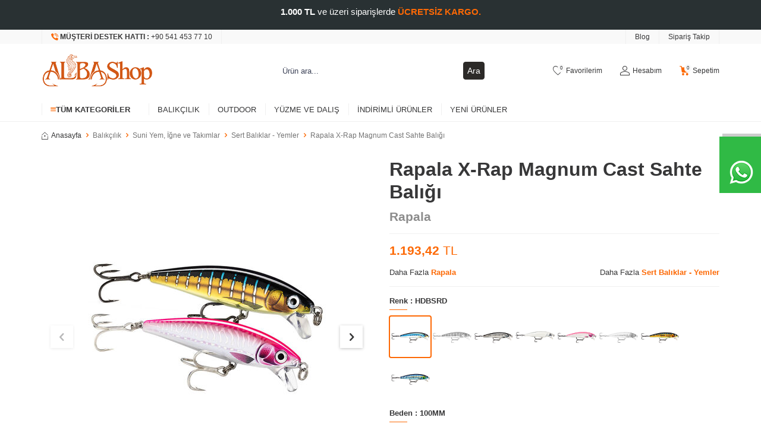

--- FILE ---
content_type: text/html; charset=UTF-8
request_url: https://www.albashop.com.tr/rapala-x-rap-magnum-cast-sahte-baligi
body_size: 32020
content:
<!DOCTYPE html>
<html lang="tr-TR" >
<head>
<meta charset="utf-8" />
<title>Rapala X-Rap Magnum Cast Sahte Balığı Sert Balıklar - Yemler Rapala</title>
<meta name="description" content="Rapala X-Rap Magnum Cast Sahte Balığı Sert Balıklar - Yemler Avcılık Çeşitleri: SpinAvlanabilecek Balıklar: Kofana, Yazılı Orkinos, AkyaX-Rap Renkleri,Klasik Magnum Dayanıklılığı,Uzun Atış Mesafesi,Tuzlu Su Av Desenleri,3D Holografik Gözler,VMC Nikel İğneleriRapala X-Rap Magnum Cast uzun atış mesafe" />
<meta name="copyright" content="T-Soft E-Ticaret Sistemleri" />
<script>window['PRODUCT_DATA'] = [];</script>
<meta name="robots" content="index,follow" /><link rel="canonical" href="https://www.albashop.com.tr/rapala-x-rap-magnum-cast-sahte-baligi" /><meta property="og:image" content="https://www.albashop.com.tr/rapala-x-rap-magnum-cast-sahte-baligi-sert-baliklar-yemler-rapala-8021-34-O.jpg"/>
                <meta property="og:image:width" content="300" />
                <meta property="og:image:height" content="300" />
                <meta property="og:type" content="product" />
                <meta property="og:title" content="Rapala X-Rap Magnum Cast Sahte Balığı Sert Balıklar - Yemler Rapala" />
                <meta property="og:description" content="Rapala X-Rap Magnum Cast Sahte Balığı Sert Balıklar - Yemler Avcılık Çeşitleri: SpinAvlanabilecek Balıklar: Kofana, Yazılı Orkinos, AkyaX-Rap Renkleri,Klasik Magnum Dayanıklılığı,Uzun Atış Mesafesi,Tuzlu Su Av Desenleri,3D Holografik Gözler,VMC Nikel İğneleriRapala X-Rap Magnum Cast uzun atış mesafe" />
                <meta property="product:availability" content="in stock" />
                <meta property="og:url" content="https://www.albashop.com.tr/rapala-x-rap-magnum-cast-sahte-baligi" />
                <meta property="og:site_name" content="albashop.com.tr" />
                <meta name="twitter:card" content="summary" />
                <meta name="twitter:title" content="Rapala X-Rap Magnum Cast Sahte Balığı Sert Balıklar - Yemler Rapala" />
                <meta name="twitter:description" content="Rapala X-Rap Magnum Cast Sahte Balığı Sert Balıklar - Yemler Avcılık Çeşitleri: SpinAvlanabilecek Balıklar: Kofana, Yazılı Orkinos, AkyaX-Rap Renkleri,Klasik Magnum Dayanıklılığı,Uzun Atış Mesafesi,Tuzlu Su Av Desenleri,3D Holografik Gözler,VMC Nikel İğneleriRapala X-Rap Magnum Cast uzun atış mesafe" />
                <meta name="twitter:image" content="https://www.albashop.com.tr/rapala-x-rap-magnum-cast-sahte-baligi-sert-baliklar-yemler-rapala-8021-34-O.jpg" /><script src="https://accounts.google.com/gsi/client" async defer></script>
<script>const GOOGLE_CLIENT_ID = "985469768448-04u3pdtbigdatl1tcp7j9trsrdop4uhb.apps.googleusercontent.com";</script>
            <script>
                const E_EXPORT_ACTIVE = 0;
                const CART_DROPDOWN_LIST = false;
                const ENDPOINT_PREFIX = '';
                const ENDPOINT_ALLOWED_KEYS = [];
                const SETTINGS = {"KVKK_REQUIRED":1,"NEGATIVE_STOCK":"0","DYNAMIC_LOADING_SHOW_BUTTON":0,"IS_COMMENT_RATE_ACTIVE":1};
                try {
                    var PAGE_TYPE = 'product';
                    var PAGE_ID = 3;
                    var ON_PAGE_READY = [];
                    var THEME_VERSION = 'v5';
                    var THEME_FOLDER = 'v5-decor';
                    var MEMBER_INFO = {"ID":0,"CODE":"","FIRST_NAME":"","BIRTH_DATE":"","GENDER":"","LAST_NAME":"","MAIL":"","MAIL_HASH":"","PHONE":"","PHONE_HASH":"","PHONE_HASH_SHA":"","GROUP":0,"TRANSACTION_COUNT":0,"REPRESENTATIVE":"","KVKK":-1,"COUNTRY":"TR","E_COUNTRY":""};
                    var IS_VENDOR = 0;
                    var MOBILE_ACTIVE = false;
                    var CART_COUNT = '0';
                    var CART_TOTAL = '0,00';
                    var SESS_ID = 'da2aaadf9efca512845fa19c6f0916c6';
                    var LANGUAGE = 'tr';
                    var CURRENCY = 'TL';
                    var SEP_DEC = ',';
                    var SEP_THO = '.';
                    var DECIMAL_LENGTH = 2;  
                    var SERVICE_INFO = null;
                    var CART_CSRF_TOKEN = '49d96cb2cc9f19503fea31b57b8e0e1064cc3ffb85fcfd173f514d2fb55dcfd7';
                    var CSRF_TOKEN = 'RVM7TKW9qxKU7/C6lmdNDyHEvcmRH9vSxe5ZNFhQfGU=';
                    
                }
                catch(err) { }
            </script>
            <link rel="preload" as="font" href="/theme/v5/css/fonts/tsoft-icon.woff2?v=1" type="font/woff2" crossorigin>
<link rel="preconnect" href="https://fonts.gstatic.com" crossorigin>
<link rel="preload" as="style" href="https://fonts.googleapis.com/css?family=Roboto:100,regular,700italic,100italic,italic,900,900italic,500,300,300italic,500italic,700&display=swap">
<link rel="stylesheet" href="https://fonts.googleapis.com/css?family=Roboto:100,regular,700italic,100italic,italic,900,900italic,500,300,300italic,500italic,700&display=swap" media="print" onload="this.media='all'">
<noscript>
<link rel="stylesheet" href="https://fonts.googleapis.com/css?family=Roboto:100,regular,700italic,100italic,italic,900,900italic,500,300,300italic,500italic,700&display=swap">
</noscript>
<link type="text/css" rel="stylesheet" href="/srv/compressed/load/all/css/tr/3/0.css?v=1769090200&isTablet=0&isMobile=0&userType=Ziyaretci">
<link rel="shortcut icon" href="//www.albashop.com.tr/Data/EditorFiles/Alba_Shop_Favicon.png">
<meta name="viewport" content="width=device-width, initial-scale=1">
<script src="/theme/v5/js/callbacks.js?v=1769090200"></script>
<script src="/js/tsoftapps/v5/header.js?v=1769090200"></script>
<meta name="google-site-verification" content="ETJwSE00YphCJ_6pTfnuGfBX3gYtFKMRkG28kOXi90g" /><script src="https://cdn.segmentify.com/4cb126d0-aefa-465a-ac93-088b72c85a31/segmentify.js"></script><script>
const selectVariantCallback = async function (product, variantId, subOne, subTwo) {
let response = await fetch(`/srv/service/variant/get-variant-info/${product[0].id}/${variantId}`);
if (response.ok) {
response = await response.json();
if (response) {
const variantSelect = function(variant) {
if (variant.nodeName == 'OPTION') {
const selectItem = variant.parentNode;
selectItem.value = variant.value;
var event = new Event('change', {
bubbles: true,
cancelable: true,
});
selectItem.dispatchEvent(event);
} else {
variant.click();
}
}
if (subOne && response.TurId1 != '0') {
const variant = subOne.querySelector(`[data-id="${response.TurId1}"]`);
if (variant) variantSelect(variant);
}
if (subTwo && response.TurId2 != '0') {
const variant = subTwo.querySelector(`[data-id="${response.TurId2}"]`);
if (variant) variantSelect(variant);
}
}
}
}
</script><script src="https://cdnjs.cloudflare.com/ajax/libs/jquery/3.7.1/jquery.min.js" integrity="sha512-v2CJ7UaYy4JwqLDIrZUI/4hqeoQieOmAZNXBeQyjo21dadnwR+8ZaIJVT8EE2iyI61OV8e6M8PP2/4hpQINQ/g==" crossorigin="anonymous" referrerpolicy="no-referrer"></script>
<script src="https://cdn.segmentify.com/4cb126d0-aefa-465a-ac93-088b72c85a31/segmentify.js"></script><!-- T-Soft Apps - Google GTAG - Tracking Code Start -->
<script async src="https://www.googletagmanager.com/gtag/js?id=G-1N36R3D4PY"></script>
<script>
function gtag() {
dataLayer.push(arguments);
}
</script>
<!-- T-Soft Apps - Google GTAG - Tracking Code End --><script type="text/javascript">
function detectmobWP() {
if (navigator.userAgent.match(/Android/i)
|| navigator.userAgent.match(/webOS/i)
|| navigator.userAgent.match(/iPhone/i)
|| navigator.userAgent.match(/iPad/i)
|| navigator.userAgent.match(/iPod/i)
|| navigator.userAgent.match(/BlackBerry/i)
|| navigator.userAgent.match(/Windows Phone/i)
) {
return true;
} else {
return false;
}
}
document.addEventListener('DOMContentLoaded', () => {
// LANGUAGE SETTINGS
var language_content = JSON.parse('{"phone_number":{"tr":"905414537710","en":"905414537710"},"static_message":{"tr":"Merhaba","en":"Merhaba"},"banner_title":{"tr":"WhatsApp Destek Hattı","en":"Whatsapp Destek Hattı"},"banner_message":{"tr":"İletişime geçmek için hemen tıklayınız","en":"İletişime geçmek için hemen tıklayınız"},"button_text":{"tr":"Tıklayınız","en":"Tıklayınız"}}');
var current_lang = window.LANGUAGE;
var phone_number = '905414537710';
if (typeof language_content.phone_number[current_lang] != 'undefined' && language_content.phone_number[current_lang] != "") {
phone_number = language_content.phone_number[current_lang];
}
var url = "https://api.whatsapp.com/send?phone=" + phone_number + "&text=";
var banner_title = 'WhatsApp Destek Hattı';
if (typeof language_content.banner_title[current_lang] != 'undefined' && language_content.banner_title[current_lang] != "") {
banner_title = language_content.banner_title[current_lang];
}
document.querySelector('#professional-whatsapp-passive.wp-app').innerHTML = banner_title;
var banner_message = 'İletişime geçmek için hemen tıklayınız';
if (typeof language_content.banner_message[current_lang] != 'undefined' && language_content.banner_message[current_lang] != "") {
banner_message = language_content.banner_message[current_lang];
}
document.querySelector('#whatsapp-text.wp-app').innerHTML = banner_message;
var static_message = 'Merhaba';
if (typeof language_content.static_message[current_lang] != 'undefined' && language_content.static_message[current_lang] != "") {
static_message = language_content.static_message[current_lang];
}
url += static_message;
document.querySelector("#whatsapp-link.wp-app").href = url;
var button_text = 'Tıklayınız';
if (typeof language_content.button_text[current_lang] != 'undefined' && language_content.button_text[current_lang] != "") {
button_text = language_content.button_text[current_lang];
}
document.querySelector('#whatsapp-link.wp-app').innerHTML = button_text;
// LANGUAGE SETTINGS END
if (detectmobWP() == false) {
document.querySelector('#whatsapp-link').href = document.querySelector('#whatsapp-link').href.replace('api', 'web')
}
show('#professional-whatsapp-passive');
hide('#professional-whatsapp-active');
document.querySelector('#professional-whatsapp-passive').addEventListener('click', function () {
show('#professional-whatsapp-active');
addClass('#whatsapp-wrap','active');
});
document.querySelector('#whatsapp-close').addEventListener('click', function () {
show('#professional-whatsapp-passive');
hide('#professional-whatsapp-active');
removeClass('#whatsapp-wrap','active');
});
if (PAGE_TYPE === 'product') {
var str = document.getElementById('whatsapp-link').href;
str = str.substr(0, str.indexOf('text=') + 5);
document.getElementById('whatsapp-link').href = str + location.href;
}
function show(el){
document.querySelector(el).style.display = "block";
}
function hide(el){
document.querySelector(el).style.display = "none";
}
function addClass(el,class_name){
document.querySelector(el).classList.add(class_name)
}
function removeClass(el,class_name){
document.querySelector(el).classList.remove(class_name)
}
});
</script>
<style type="text/css">
#whatsapp-wrap {
position: fixed;
top: calc(50% - 200px);
right: 0;
overflow: visible;
z-index: 10000;
}
#professional-whatsapp-passive {
position: absolute;
top: 0px;
right: 0;
width: 0px;
height: 70px;
line-height: 70px;
font-size: 0px;
color: #fff;
padding-right: 15px;
padding-left: 80px;
background: #30ba45;
box-shadow: 5px 5px 0px 0 rgba(0, 0, 0, .2);
-webkit-transition-duration: .5s;
-ms-transition-duration: .5s;
transition-duration: .5s;
-webkit-transform-origin: right bottom;
-ms-transform-origin: right bottom;
transform-origin: right bottom;
-webkit-transform: rotate(-90deg);
-ms-transform: rotate(-90deg);
transform: rotate(-90deg);
cursor: pointer;
direction: ltr;
z-index: 33;
}
#professional-whatsapp-passive:before {
content: '';
position: absolute;
top: 0;
left: 0;
width: 70px;
height: 70px;
background: url('https://storage.tsoftapps.com/uploads/images/aYtVEC5C3oxz3SdGErWZg3nb5uJCIR9opf7OiiU3.png') no-repeat 17px center;
-webkit-transform: rotate(90deg);
-ms-transform: rotate(90deg);
transform: rotate(90deg);
}
#whatsapp-wrap.active #professional-whatsapp-passive {
right: -290px;
}
#professional-whatsapp-active {
display: none;
position: absolute;
top: 65px;
right: 0px;
width: 250px;
height: 290px;
text-align: center;
background: #30ba45;
box-shadow: 5px 5px 0px 0 rgba(0, 0, 0, .2);
}
#whatsapp-wrap.active #professional-whatsapp-active {
right: 0;
}
#whatsapp-close {
float: left;
width: 100%;
padding: 10px 15px;
box-sizing: border-box;
color: #fff;
text-align: left;
cursor: pointer;
}
#whatsapp-text {
float: left;
width: 100%;
font-size: 21px;
color: #fff;
text-transform: capitalize;
padding-top: 80px;
background: url('https://storage.tsoftapps.com/uploads/images/Be2a4TY06ibH3Zv5aft1UXr7dxREx7mte7GJAO5d.png') no-repeat center 0;
margin: 20px 0 30px;
}
#whatsapp-link {
display: inline-block;
width: 150px;
line-height: 35px;
font-size: 21px;
color: #fff;
border: 2px solid #fff;
border-radius: 2px;
}
@media screen and (max-width: 769px) {
#whatsapp-wrap {
top: calc(50% - 150px);
}
#professional-whatsapp-passive {
width: 0;
height: 40px;
line-height: 40px;
padding-right: 0;
padding-left: 40px;
overflow: hidden;
}
#professional-whatsapp-passive:before {
width: 40px;
height: 40px;
background-size: 50%;
background-position: 10px center;
}
#professional-whatsapp-active {
top: 40px;
height: 250px;
}
#whatsapp-text {
line-height: 22px;
font-size: 18px;
padding-top: 70px;
margin: 10px 0 20px;
}
}
</style>
<span id='whatsapp-wrap'>
<span class="ease wp-app" id='professional-whatsapp-passive'></span>
<span class="ease wp-app" id='professional-whatsapp-active'>
<span id='whatsapp-close'>x</span>
<span id='whatsapp-text' class="wp-app"></span>
<a target='_blank' href="" id="whatsapp-link" class="wp-app"></a>
</span>
</span><script type="text/javascript" src="https://api.goaffpro.com/loader.js?shop=yrdnivhluw"></script>
<script>
var appLanguageData = '{"cookie_title":{"tr":"Çerez Kullanımı"},"cookie_description":{"tr":"Kişisel verileriniz, hizmetlerimizin daha iyi bir şekilde sunulması için mevzuata uygun bir şekilde toplanıp işlenir. Konuyla ilgili detaylı bilgi almak için Gizlilik Politikamızı inceleyebilirsiniz."}}';
if (typeof appLanguageData !== 'object') {
appLanguageData = {};
}
var cookie_usage = {
setCookie: function(cookie_name, cookie_value, cookie_expire){
var d = new Date();
d.setTime(d.getTime() + (cookie_expire));
var expires = "expires="+ d.toUTCString();
if(cookie_expire != ""){
document.cookie = cookie_name + "=" + cookie_value + ";" + expires + ";path=/";
}else{
document.cookie = cookie_name + "=" + cookie_value;
}
},
language_content: JSON.parse(appLanguageData),
getCookie: function(cookie_name){
var name = cookie_name + "=";
var decodedCookie = decodeURIComponent(document.cookie);
var ca = decodedCookie.split(';');
for(var i = 0; i < ca.length; i++) {
var c = ca[i];
while (c.charAt(0) == ' ') {
c = c.substring(1);
}
if (c.indexOf(name) == 0) {
return c.substring(name.length, c.length);
}
}
return "";
},
run: function(){
var lang = cookie_usage.language_content;
var current_lang = window.LANGUAGE;
var default_title = `Çerez Kullanımı`;
var default_description = `Kişisel verileriniz, hizmetlerimizin daha iyi bir şekilde sunulması için mevzuata uygun bir şekilde toplanıp işlenir. Konuyla ilgili detaylı bilgi almak için Gizlilik Politikamızı inceleyebilirsiniz.`;
if(typeof lang.cookie_title[current_lang] != 'undefined' && lang.cookie_title[current_lang] != ""){
var default_title = lang.cookie_title[current_lang];
}
if(typeof lang.cookie_description[current_lang] != 'undefined' && lang.cookie_description[current_lang] != "" ){
var default_description = lang.cookie_description[current_lang];
}
document.write(`<div id="cookie_law"><span id="cookie_law_close">X</span><div id="cookie_law_title">`+default_title+`</div><div id="cookie_law_description">`+default_description+`</div></div>`);
document.write(`<style>#cookie_law{z-index:9999;line-height:20px;position:fixed;bottom:0;right:20px;border-top-left-radius:10px;border-top-right-radius:10px;background-color:rgba(0,0,0,0.8); padding:20px;width:250px;color:rgba(255,255,255,1);}#cookie_law_title{font-size:18px;margin-bottom:15px;}#cookie_law_description{font-size14px;}#cookie_law_close{position:absolute;color:#fff;font-size:14px;width:20px;height:20px;top:5px;right:5px;border-radius:3px;font-weight:bold;cursor:pointer;}@media only screen and (max-width: 1023px){#cookie_law{bottom: 0; right: 0; left: 0;width: calc(100% - 20px);height: max-content;border-radius: 0px; padding: 10px;background: rgba(0,0,0,0.8);}</style>`);
var cookie_law = cookie_usage.getCookie("cookie_law");
if(cookie_law == 1){
document.getElementById('cookie_law').style.display = 'none';
}
document.getElementById('cookie_law_close').addEventListener("click", function(){
cookie_usage.setCookie('cookie_law', 1, (15 * 24 * 60 * 60 * 1000));
document.getElementById('cookie_law').style.display = 'none';
});
if("limited" === "infinite"){
document.getElementById('cookie_law').style.display = 'block';
return false;
}
var cookie_loop = setInterval(function (){
var cookie_law = cookie_usage.getCookie("cookie_law");
if(cookie_law != 1){
document.getElementById('cookie_law').style.display = 'block';
var cookie_law_time_out = cookie_usage.getCookie('cookie_law_time_out');
if(cookie_law_time_out == ""){
cookie_usage.setCookie('cookie_law_time_out', 60, (15 * 24 * 60 * 60 * 1000));
}else if(parseInt(cookie_law_time_out) >= 0){
cookie_usage.setCookie('cookie_law_time_out', parseInt(cookie_law_time_out) - 1, (15 * 24 * 60 * 60 * 1000));
}else{
document.getElementById('cookie_law').style.display = 'none';
cookie_usage.setCookie('cookie_law', 1, (15 * 24 * 60 * 60 * 1000));
clearInterval(cookie_loop);
}
}else{
document.getElementById('cookie_law').style.display = 'none';
cookie_usage.setCookie('cookie_law_time_out', 60, (15 * 24 * 60 * 60 * 1000));
clearInterval(cookie_loop);
}
}, 1000);
}
}
cookie_usage.run();
</script><!-- Google Tag Manager -->
<script>(function(w,d,s,l,i){w[l]=w[l]||[];w[l].push({'gtm.start':
new Date().getTime(),event:'gtm.js'});var f=d.getElementsByTagName(s)[0],
j=d.createElement(s),dl=l!='dataLayer'?'&l='+l:'';j.async=true;j.src=
'https://www.googletagmanager.com/gtm.js?id='+i+dl;f.parentNode.insertBefore(j,f);
})(window,document,'script','dataLayer','GTM-MKWHQCS');</script>
<!-- End Google Tag Manager --><!-- T-Soft Apps - V5 - Facebook Dönüşümler API - Tracking Code Head Start -->
<script>
if(typeof window.FB_CONVERSION_EVENT_ID == 'undefined'){
window.FB_CONVERSION_EVENT_ID = "fb_" + new Date().getTime();
}
</script>
<!-- T-Soft Apps - V5 - Facebook Dönüşümler API - Tracking Code Head End -->
</head>
<body><!-- Google Tag Manager -->
<script>(function(w,d,s,l,i){w[l]=w[l]||[];w[l].push({'gtm.start':
new Date().getTime(),event:'gtm.js'});var f=d.getElementsByTagName(s)[0],
j=d.createElement(s),dl=l!='dataLayer'?'&l='+l:'';j.async=true;j.src=
'https://www.googletagmanager.com/gtm.js?id='+i+dl;f.parentNode.insertBefore(j,f);
})(window,document,'script','dataLayer','GTM-MKWHQCS');</script>
<!-- End Google Tag Manager --><!-- Google Tag Manager (noscript) -->
<noscript><iframe src="https://www.googletagmanager.com/ns.html?id=GTM-MKWHQCS"
height="0" width="0" style="display:none;visibility:hidden"></iframe></noscript>
<!-- End Google Tag Manager (noscript) -->
<input type="hidden" id="cookie-law" value="0">
<div class="w-100 d-flex flex-wrap ">
<div class=" col-12 col-sm-12 col-md-12 col-lg-12 col-xl-12 col-xxl-12 column-242  "><div class="row">
<div id="relation|627" data-id="627" class="relArea col-12 v5-mango  folder-html-block tpl-user_deneme "><div class="row"><div class="col col-12" style="background: #293133; color: #ffffff; font-size: 15px; text-align: center; display: block;" id="ustBlock">
<p style="padding: 10px;"><b>1.000 TL</b> ve &uuml;zeri siparişlerde <b style="color: #fd6905;">&Uuml;CRETSİZ KARGO. </b></p>
</div></div></div><div id="relation|340" data-id="340" class="relArea col-12 v5-mango  folder-header tpl-support-default "><div class="row">
<header class="container-fluid position-relative">
<div class="row">
<div id="header-top" class="container-fluid bg-light d-none d-lg-block">
<div class="row">
<div class="container">
<div class="row">
<div class="col flex-shrink-0">
<div class="d-flex border-left">
<a id="customer-support-btn-340" href="tel:+905414537710" class="px-1 border-right"
aria-label="Müşteri Destek Hattı">
<i class="ti-volume-phone text-primary"></i>
<strong class="text-uppercase">Müşteri Destek Hattı : </strong>
<span class="phone-format">+90 541 453 77 10</span>
</a>
</div>
</div>
<div class="col-auto">
<nav id="top-menu" class="d-flex justify-content-flex-end border-right">
<ul class="d-flex flex-wrap">
<li class="border-left px-1"><a id="menu-header-top-73" target="" href="https://www.albashop.com.tr/blog"
class="span style="color: rgb(255, 255, 255);"">Blog</a></li>
<li class="border-left px-1"><a id="menu-header-top-76" target="" href="https://www.albashop.com.tr/siparis-takip"
class="">Sipariş Takip</a></li>
</ul>
</nav>
</div>
</div>
</div>
</div>
</div>
<div id="header-middle" class="w-100 mb-1">
<div id="header-sticky" class="w-100" data-toggle="sticky" data-parent="#header-middle"
data-class="header-sticky" data-scroll="180" data-direction="true" >
<div id="header-main" class="w-100 py-1 bg-white">
<div class="container">
<div class="row align-items-center">
<div class="col-auto d-lg-none">
<a href="#mobile-menu-340" data-toggle="drawer" class="header-mobile-menu-btn" aria-label="Menü">
<i class="ti-menu text-primary"></i>
</a>
</div>
<div class="col-auto col-lg-3 d-flex">
<a href="https://www.albashop.com.tr/" id="logo" aria-label="logo">
<img src="https://www.albashop.com.tr/Data/EditorFiles//albashop-logo.png" alt="Site Logo" />
</a>
</div>
<div id="header-search" class="col-12 col-lg-4 offset-lg-1 order-2 order-lg-0 mt-1 mt-lg-0">
<form action="/arama" method="get" autocomplete="off" id="search" class="w-100 position-relative">
<input id="live-search" type="search" name="q" placeholder="Aradığınız ürün, kategori veya markayı yazınız."
class="form-control form-control-md"
data-search="live-search" v-model="searchVal" data-licence="1">
<button type="submit" class="btn btn-dark" id="live-search-btn">Ara</button>
<div class="bg-white border border-round search-form-list" id="dynamic-search-340"
v-if="searchVal.length > 0 && data != ''" v-cloak>
<div class="w-100 p-1 d-flex flex-wrap dynamic-search">
<div class="col-12 col-sm dynamic-search-item p-1" v-if="data.products.length > 0">
<div class="block-title border-bottom border-light">Ürünler</div>
<ul>
<li v-for="P in data.products">
<a :href="'/' + P.url">
<span class="search-image" v-if="P.image"><img :src="P.image" :alt="P.title"></span>
<span v-html="P.title"></span>
</a>
</li>
</ul>
</div>
<div class="col-12 col-sm dynamic-search-item p-1" v-if="data.categories.length > 0">
<div class="block-title border-bottom border-light">Kategoriler</div>
<ul>
<li v-for="C in data.categories">
<a :href="'/' + C.url">
<span class="search-image" v-if="C.image"><img :src="C.image" :alt="C.title"></span>
<span v-html="C.title"></span>
</a>
</li>
</ul>
</div>
<div class="col-12 col-sm dynamic-search-item p-1" v-if="data.brands.length > 0">
<div class="block-title border-bottom border-light">Markalar</div>
<ul>
<li v-for="B in data.brands">
<a :href="'/' + B.url">
<span class="search-image" v-if="B.image"><img :src="B.image" :alt="B.title"></span>
<span v-html="B.title"></span>
</a>
</li>
</ul>
</div>
<div class="col-12 col-sm dynamic-search-item p-1" v-if="data.combines.length > 0">
<div class="block-title border-bottom border-light">Kombinler</div>
<ul>
<li v-for="C in data.combines">
<a :href="'/' + C.url">
<span class="search-image" v-if="C.image"><img :src="C.image" :alt="C.title"></span>
<span v-html="C.title"></span>
</a>
</li>
</ul>
</div>
<div class="dynamic-search-item p-1"
v-if="data.products.length < 1 && data.categories.length < 1 && data.brands.length < 1 && data.combines.length < 1">
Sonuç bulunamadı.
</div>
</div>
</div>
</form>
</div>
<div id="hm-links" class="col-auto col-lg-4 ml-auto ml-lg-0">
<div class="row justify-content-flex-end">
<div class="col-auto">
<a href="#header-member-panel-340" data-toggle="drawer" class="text-body hm-link"
id="header-favourite-btn" aria-label="Favorilerim">
<i class="ti-heart-o"><span class="tsoft-favourite-count customer-favorites-count badge">0</span></i>
<span class="d-none d-lg-block">Favorilerim</span>
</a>
</div>
<div class="col-auto">
<a href="#header-member-panel-340" data-toggle="drawer" class="text-body hm-link" id="header-account"
aria-label="Hesabım">
<i class="ti-user"></i>
<span class="d-none d-lg-block">Hesabım</span>
</a>
</div>
<div class="col-auto position-relative">
<a href="#header-cart-panel-340" data-toggle="drawer" class="text-body hm-link" id="header-cart-btn"
aria-label="Sepetim">
<i class="ti-basket text-primary"><span class="badge cart-soft-count">0</span></i>
<span class="d-none d-lg-block">Sepetim</span>
</a>
</div>
</div>
</div>
</div>
</div>
</div>
<nav id="main-menu" class="container-fluid px-0 border-bottom d-none d-lg-block bg-white">
<div class="container">
<ul class="d-flex position-relative menu menu-340">
<li id="menu-all-categories-340" class="menu-all-categories">
<span id="menu-categories-btn-340"
class="d-flex align-items-center w-100 px-1 text-uppercase fw-bold cursor-pointer menu-first-title"
@mouseover.once="get()">
<i class="ti-menu text-primary"></i>
Tüm Kategoriler
</span>
<div class="w-100 menu-container fade-in" v-cloak>
<ul class="bg-white border-right border-light py-1 menu-container-scroll" v-if="!LOAD">
<li class="w-100" v-for="(CAT, index) in CATEGORIES" @mouseover.once="get(CAT.ID)">
<a :id="'menu-categories-' + CAT.ID" :href="'/' + CAT.LINK" class="d-flex fw-semibold"
:data-cat-id="CAT.ID" :title="CAT.TITLE">{{ CAT.TITLE }}</a>
<div class="menu-container-child" v-if="typeof(CAT.CHILDREN) != 'undefined'">
<ul class="bg-white border-right border-light menu-container-scroll py-1"
v-if="CAT.CHILDREN.length > 0">
<li class="w-100" v-for="SUB in CAT.CHILDREN" @mouseover.once="get(SUB.ID, CAT.ID)">
<a :id="'menu-categories-' + SUB.ID" :href="'/' + SUB.LINK" class="d-flex"
:title="SUB.TITLE">{{ SUB.TITLE }}</a>
<div class="menu-container-child"
v-if="typeof(SUB.CHILDREN) != 'undefined' && (SUB.CHILDREN.length > 0 || SUB.IMAGE != '')">
<ul class="bg-white border-right border-light menu-container-scroll py-1"
v-if="SUB.CHILDREN.length > 0">
<li class="w-100" v-for="SUB2 in SUB.CHILDREN">
<a :id="'menu-categories-' + SUB2.ID" :href="'/' + SUB2.LINK" class="d-flex"
:title="SUB2.TITLE">{{ SUB2.TITLE }}</a>
</li>
</ul>
<div class="col d-flex align-items-center justify-content-center bg-white p-1"
v-if="SUB.IMAGE != ''">
<a :href="'/' + SUB.LINK" class="text-center">
<img :src="SUB.IMAGE" :alt="SUB.TITLE">
<span class="d-block fw-bold mt-1" :title="SUB.TITLE">{{ SUB.TITLE }}</span>
</a>
</div>
</div>
</li>
</ul>
<div class="col d-flex align-items-center justify-content-center bg-white p-1" v-if="CAT.IMAGE != ''">
<a :href="'/' + CAT.LINK" class="text-center" :title="CAT.TITLE">
<img :src="CAT.IMAGE" :alt="CAT.TITLE">
<span class="d-block fw-bold mt-1">{{ CAT.TITLE }}</span>
</a>
</div>
</div>
</li>
</ul>
</div>
<div class="menu-overlay bg-transparent position-fixed inset"></div>
</li>
<li>
<a id="menu-32340" href="https://www.albashop.com.tr/balikcilik" target=""
class="d-flex align-items-center w-100 px-1 text-center text-uppercase menu-first-title "
title="Balıkçılık">
Balıkçılık
</a>
<div class="w-100 p-2 menu-container fade-in">
<div class="row">
<div class="col-2">
<a id="menu-37340" href="https://www.albashop.com.tr/olta-kamislari" target=""
class="fw-semibold menu-title d-inline-flex align-items-center menu-second-title "
title="Olta Kamışları">Olta Kamışları</a>
<ul class="clearfix mb-1">
<li class="w-100">
<a id="menu-67340" href="https://www.albashop.com.tr/genel-kullanim-olta-kamislari" target=""
class="d-inline-flex align-items-center menu-third-title "
title="Genel Kullanım Olta Kamışları">
Genel Kullanım Olta Kamışları
</a>
</li>
<li class="w-100">
<a id="menu-68340" href="https://www.albashop.com.tr/surf-olta-kamislari" target=""
class="d-inline-flex align-items-center menu-third-title "
title="Surf Olta Kamışları">
Surf Olta Kamışları
</a>
</li>
<li class="w-100">
<a id="menu-69340" href="https://www.albashop.com.tr/tekne-olta-kamislari" target=""
class="d-inline-flex align-items-center menu-third-title "
title="Tekne Olta Kamışları">
Tekne Olta Kamışları
</a>
</li>
<li class="w-100">
<a id="menu-70340" href="https://www.albashop.com.tr/spin-olta-kamislari" target=""
class="d-inline-flex align-items-center menu-third-title "
title="Spin Olta Kamışları">
Spin Olta Kamışları
</a>
</li>
<li class="w-100">
<a id="menu-141340" href="https://www.albashop.com.tr/trolling-olta-kamislari" target=""
class="d-inline-flex align-items-center menu-third-title "
title="Trolling Olta Kamışları">
Trolling Olta Kamışları
</a>
</li>
<li class="w-100">
<a id="menu-142340" href="https://www.albashop.com.tr/jig-olta-kamislari" target=""
class="d-inline-flex align-items-center menu-third-title "
title="Jig Olta Kamışları">
Jig Olta Kamışları
</a>
</li>
<li class="w-100">
<a id="menu-143340" href="https://www.albashop.com.tr/lrf-olta-kamislari" target=""
class="d-inline-flex align-items-center menu-third-title "
title="LRF Olta Kamışları">
LRF Olta Kamışları
</a>
</li>
<li class="w-100">
<a id="menu-144340" href="https://www.albashop.com.tr/porselensiz-gol-olta-kamislari" target=""
class="d-inline-flex align-items-center menu-third-title "
title="Porselensiz Göl Olta Kamışları">
Porselensiz Göl Olta Kamışları
</a>
</li>
<li class="w-100">
<a id="menu-145340" href="https://www.albashop.com.tr/sazan-olta-kamislari" target=""
class="d-inline-flex align-items-center menu-third-title "
title="Sazan Olta Kamışları">
Sazan Olta Kamışları
</a>
</li>
<li class="w-100">
<a id="menu-146340" href="https://www.albashop.com.tr/olta-kamisi-yedek-parcalari" target=""
class="d-inline-flex align-items-center menu-third-title "
title="Olta Kamışı Yedek Parçaları">
Olta Kamışı Yedek Parçaları
</a>
</li>
</ul>
</div>
<div class="col-2">
<a id="menu-38340" href="https://www.albashop.com.tr/olta-makineleri" target=""
class="fw-semibold menu-title d-inline-flex align-items-center menu-second-title "
title="Olta Makineleri">Olta Makineleri</a>
<ul class="clearfix mb-1">
<li class="w-100">
<a id="menu-31340" href="https://www.albashop.com.tr/surf-olta-makineleri" target=""
class="d-inline-flex align-items-center menu-third-title "
title="Surf Olta Makineleri">
Surf Olta Makineleri
</a>
</li>
<li class="w-100">
<a id="menu-32340" href="https://www.albashop.com.tr/spin-olta-makineleri" target=""
class="d-inline-flex align-items-center menu-third-title "
title="Spin ve Lrf Olta Makineleri">
Spin ve Lrf Olta Makineleri
</a>
</li>
<li class="w-100">
<a id="menu-33340" href="https://www.albashop.com.tr/jig-olta-makineleri" target=""
class="d-inline-flex align-items-center menu-third-title "
title="Jig Olta Makineleri">
Jig Olta Makineleri
</a>
</li>
<li class="w-100">
<a id="menu-34340" href="https://www.albashop.com.tr/bait-casting-olta-makineleri" target=""
class="d-inline-flex align-items-center menu-third-title "
title="Bait Casting Olta Makineleri">
Bait Casting Olta Makineleri
</a>
</li>
<li class="w-100">
<a id="menu-35340" href="https://www.albashop.com.tr/tekne-trolling-olta-makineleri" target=""
class="d-inline-flex align-items-center menu-third-title "
title="Tekne - Trolling Olta Makineleri">
Tekne - Trolling Olta Makineleri
</a>
</li>
<li class="w-100">
<a id="menu-36340" href="https://www.albashop.com.tr/elektrikli-olta-makineleri" target=""
class="d-inline-flex align-items-center menu-third-title "
title="Elektrikli Olta Makineleri">
Elektrikli Olta Makineleri
</a>
</li>
<li class="w-100">
<a id="menu-37340" href="https://www.albashop.com.tr/fly-olta-makineleri" target=""
class="d-inline-flex align-items-center menu-third-title "
title="Fly Olta Makineleri">
Fly Olta Makineleri
</a>
</li>
<li class="w-100">
<a id="menu-131340" href="https://www.albashop.com.tr/bait-runner-sazan-olta-makineleri" target=""
class="d-inline-flex align-items-center menu-third-title "
title="Bait Runner - Sazan Olta Makineleri">
Bait Runner - Sazan Olta Makineleri
</a>
</li>
</ul>
</div>
<div class="col-2">
<a id="menu-39340" href="https://www.albashop.com.tr/suni-yemler-igneler-takimlar" target=""
class="fw-semibold menu-title d-inline-flex align-items-center menu-second-title "
title="Suni Yem, İğne ve Takımlar">Suni Yem, İğne ve Takımlar</a>
<ul class="clearfix mb-1">
<li class="w-100">
<a id="menu-132340" href="https://www.albashop.com.tr/olta-igneleri" target=""
class="d-inline-flex align-items-center menu-third-title "
title="Olta İğneleri">
Olta İğneleri
</a>
</li>
<li class="w-100">
<a id="menu-133340" href="https://www.albashop.com.tr/sert-baliklar-yemler" target=""
class="d-inline-flex align-items-center menu-third-title "
title="Sert Balıklar - Yemler">
Sert Balıklar - Yemler
</a>
</li>
<li class="w-100">
<a id="menu-134340" href="https://www.albashop.com.tr/silikon-baliklar-yemler" target=""
class="d-inline-flex align-items-center menu-third-title "
title="Silikon Balıklar - Yemler">
Silikon Balıklar - Yemler
</a>
</li>
<li class="w-100">
<a id="menu-135340" href="https://www.albashop.com.tr/kalamar-sahteleri" target=""
class="d-inline-flex align-items-center menu-third-title "
title="Kalamar Sahteleri">
Kalamar Sahteleri
</a>
</li>
<li class="w-100">
<a id="menu-313340" href="https://www.albashop.com.tr/hamur-yemler" target=""
class="d-inline-flex align-items-center menu-third-title "
title="Hamur Yemler">
Hamur Yemler
</a>
</li>
<li class="w-100">
<a id="menu-136340" href="https://www.albashop.com.tr/jig-sahteleri-metal-baliklar" target=""
class="d-inline-flex align-items-center menu-third-title "
title="Jig Sahteleri - Metal Balıklar">
Jig Sahteleri - Metal Balıklar
</a>
</li>
<li class="w-100">
<a id="menu-137340" href="https://www.albashop.com.tr/lrf-yemleri" target=""
class="d-inline-flex align-items-center menu-third-title "
title="LRF Yemleri">
LRF Yemleri
</a>
</li>
<li class="w-100">
<a id="menu-112340" href="https://www.albashop.com.tr/olta-kasiklari" target=""
class="d-inline-flex align-items-center menu-third-title "
title="Olta Kaşıkları">
Olta Kaşıkları
</a>
</li>
<li class="w-100">
<a id="menu-138340" href="https://www.albashop.com.tr/capariler" target=""
class="d-inline-flex align-items-center menu-third-title "
title="Çapariler">
Çapariler
</a>
</li>
<li class="w-100">
<a id="menu-139340" href="https://www.albashop.com.tr/hazir-olta-takimlari" target=""
class="d-inline-flex align-items-center menu-third-title "
title="Hazır Olta Takımları">
Hazır Olta Takımları
</a>
</li>
</ul>
</div>
<div class="col-2">
<a id="menu-40340" href="https://www.albashop.com.tr/misinalar" target=""
class="fw-semibold menu-title d-inline-flex align-items-center menu-second-title "
title="Olta Misinaları">Olta Misinaları</a>
<ul class="clearfix mb-1">
<li class="w-100">
<a id="menu-38340" href="https://www.albashop.com.tr/ip-misinalar" target=""
class="d-inline-flex align-items-center menu-third-title "
title="İp Misinalar">
İp Misinalar
</a>
</li>
<li class="w-100">
<a id="menu-39340" href="https://www.albashop.com.tr/fluorocarbon-misinalar" target=""
class="d-inline-flex align-items-center menu-third-title "
title="Fluorocarbon Misinalar">
Fluorocarbon Misinalar
</a>
</li>
<li class="w-100">
<a id="menu-40340" href="https://www.albashop.com.tr/monofilament-misinalar" target=""
class="d-inline-flex align-items-center menu-third-title "
title="Monofilament Misinalar">
Monofilament Misinalar
</a>
</li>
<li class="w-100">
<a id="menu-41340" href="https://www.albashop.com.tr/shock-leader-misinalar" target=""
class="d-inline-flex align-items-center menu-third-title "
title="Shock Leader Misinalar">
Shock Leader Misinalar
</a>
</li>
<li class="w-100">
<a id="menu-42340" href="https://www.albashop.com.tr/lead-core-misinalar" target=""
class="d-inline-flex align-items-center menu-third-title "
title="Lead Core Misinalar">
Lead Core Misinalar
</a>
</li>
<li class="w-100">
<a id="menu-43340" href="https://www.albashop.com.tr/tapered-misinalar" target=""
class="d-inline-flex align-items-center menu-third-title "
title="Tapered Misinalar">
Tapered Misinalar
</a>
</li>
<li class="w-100">
<a id="menu-44340" href="https://www.albashop.com.tr/pe-misinalar" target=""
class="d-inline-flex align-items-center menu-third-title "
title="PE Misinalar">
PE Misinalar
</a>
</li>
<li class="w-100">
<a id="menu-45340" href="https://www.albashop.com.tr/olta-celik-telleri" target=""
class="d-inline-flex align-items-center menu-third-title "
title="Olta Çelik Telleri">
Olta Çelik Telleri
</a>
</li>
</ul>
</div>
<div class="col-2">
<a id="menu-41340" href="https://www.albashop.com.tr/olta-setleri" target=""
class="fw-semibold menu-title d-inline-flex align-items-center menu-second-title "
title="Olta Setleri">Olta Setleri</a>
<ul class="clearfix mb-1">
<li class="w-100">
<a id="menu-201340" href="https://www.albashop.com.tr/tam-takim-olta-setleri" target=""
class="d-inline-flex align-items-center menu-third-title "
title="Tam Takım Olta Setleri">
Tam Takım Olta Setleri
</a>
</li>
<li class="w-100">
<a id="menu-141340" href="https://www.albashop.com.tr/spin-olta-setleri" target=""
class="d-inline-flex align-items-center menu-third-title "
title="Spin Olta Setleri">
Spin Olta Setleri
</a>
</li>
<li class="w-100">
<a id="menu-142340" href="https://www.albashop.com.tr/lrf-olta-setleri" target=""
class="d-inline-flex align-items-center menu-third-title "
title="LRF Olta Setleri">
LRF Olta Setleri
</a>
</li>
<li class="w-100">
<a id="menu-143340" href="https://www.albashop.com.tr/surf-olta-setleri" target=""
class="d-inline-flex align-items-center menu-third-title "
title="Surf Olta Setleri">
Surf Olta Setleri
</a>
</li>
<li class="w-100">
<a id="menu-144340" href="https://www.albashop.com.tr/gol-olta-setleri" target=""
class="d-inline-flex align-items-center menu-third-title "
title="Göl Olta Setleri">
Göl Olta Setleri
</a>
</li>
<li class="w-100">
<a id="menu-145340" href="https://www.albashop.com.tr/sazan-olta-setleri" target=""
class="d-inline-flex align-items-center menu-third-title "
title="Sazan Olta Setleri">
Sazan Olta Setleri
</a>
</li>
<li class="w-100">
<a id="menu-146340" href="https://www.albashop.com.tr/jigging-olta-setleri" target=""
class="d-inline-flex align-items-center menu-third-title "
title="Tekne Olta Setleri">
Tekne Olta Setleri
</a>
</li>
<li class="w-100">
<a id="menu-147340" href="https://www.albashop.com.tr/genel-kullanim-olta-setleri" target=""
class="d-inline-flex align-items-center menu-third-title "
title="Genel Kullanım Olta Setleri">
Genel Kullanım Olta Setleri
</a>
</li>
</ul>
</div>
<div class="col-2">
<a id="menu-42340" href="https://www.albashop.com.tr/balikcilik-aksesuarlari-giyim" target=""
class="fw-semibold menu-title d-inline-flex align-items-center menu-second-title "
title="Aksesuarlar">Aksesuarlar</a>
<ul class="clearfix mb-1">
<li class="w-100">
<a id="menu-150340" href="https://www.albashop.com.tr/firdonduler-klipsler" target=""
class="d-inline-flex align-items-center menu-third-title "
title="Fırdöndüler - Olta Klipsleri">
Fırdöndüler - Olta Klipsleri
</a>
</li>
<li class="w-100">
<a id="menu-171340" href="https://www.albashop.com.tr/olta-takimi-cantalari" target=""
class="d-inline-flex align-items-center menu-third-title "
title="Balıkçı Çantaları - Balıkçı Kutuları">
Balıkçı Çantaları - Balıkçı Kutuları
</a>
</li>
<li class="w-100">
<a id="menu-174340" href="https://www.albashop.com.tr/olta-makaslari-penseleri" target=""
class="d-inline-flex align-items-center menu-third-title "
title="Balıkçı Pensesi - Olta Makasları">
Balıkçı Pensesi - Olta Makasları
</a>
</li>
<li class="w-100">
<a id="menu-163340" href="https://www.albashop.com.tr/olta-samandiralari" target=""
class="d-inline-flex align-items-center menu-third-title "
title="Olta Şamandırası">
Olta Şamandırası
</a>
</li>
<li class="w-100">
<a id="menu-177340" href="https://www.albashop.com.tr/kepceler-livarlar-pinterler" target=""
class="d-inline-flex align-items-center menu-third-title "
title="Balık Kepçesi - Livarlar - Pinterler ">
Balık Kepçesi - Livarlar - Pinterler
</a>
</li>
<li class="w-100">
<a id="menu-149340" href="https://www.albashop.com.tr/olta-takimi-aksesuarlari" target=""
class="d-inline-flex align-items-center menu-third-title "
title="Olta Takımı Aksesuarları">
Olta Takımı Aksesuarları
</a>
</li>
<li class="w-100">
<a id="menu-169340" href="https://www.albashop.com.tr/balikcilik-ekipmanlari" target=""
class="d-inline-flex align-items-center menu-third-title "
title="Balıkçılık Ekipmanları">
Balıkçılık Ekipmanları
</a>
</li>
<li class="w-100">
<a id="menu-181340" href="https://www.albashop.com.tr/giyim" target=""
class="d-inline-flex align-items-center menu-third-title "
title="Giyim">
Giyim
</a>
</li>
</ul>
</div>
</div>
</div>
<div class="menu-overlay bg-transparent position-fixed inset"></div>
</li>
<li>
<a id="menu-33340" href="https://www.albashop.com.tr/outdoor" target=""
class="d-flex align-items-center w-100 px-1 text-center text-uppercase menu-first-title "
title="Outdoor">
Outdoor
</a>
<div class="w-100 p-2 menu-container fade-in">
<div class="row">
<div class="col-2">
<a id="menu-43340" href="https://www.albashop.com.tr/kamp-malzemeleri" target=""
class="fw-semibold menu-title d-inline-flex align-items-center menu-second-title "
title="Kamp Malzemeleri">Kamp Malzemeleri</a>
<ul class="clearfix mb-1">
<li class="w-100">
<a id="menu-211340" href="https://www.albashop.com.tr/fenerler" target=""
class="d-inline-flex align-items-center menu-third-title "
title="Fenerler">
Fenerler
</a>
</li>
<li class="w-100">
<a id="menu-214340" href="https://www.albashop.com.tr/gunes-gozlukleri-214" target=""
class="d-inline-flex align-items-center menu-third-title "
title="Güneş Gözlükleri">
Güneş Gözlükleri
</a>
</li>
<li class="w-100">
<a id="menu-215340" href="https://www.albashop.com.tr/dezenfektanlar-215" target=""
class="d-inline-flex align-items-center menu-third-title "
title="Dezenfektanlar">
Dezenfektanlar
</a>
</li>
<li class="w-100">
<a id="menu-294340" href="https://www.albashop.com.tr/kamp-mutfagi" target=""
class="d-inline-flex align-items-center menu-third-title "
title="Kamp Mutfağı">
Kamp Mutfağı
</a>
</li>
<li class="w-100">
<a id="menu-293340" href="https://www.albashop.com.tr/kamp-ocaklari" target=""
class="d-inline-flex align-items-center menu-third-title "
title="Ocak ve Kartuşlar">
Ocak ve Kartuşlar
</a>
</li>
<li class="w-100">
<a id="menu-292340" href="https://www.albashop.com.tr/termoslar" target=""
class="d-inline-flex align-items-center menu-third-title "
title="Termoslar">
Termoslar
</a>
</li>
<li class="w-100">
<a id="menu-295340" href="https://www.albashop.com.tr/kamp-aksesuarlari-295" target=""
class="d-inline-flex align-items-center menu-third-title "
title="Kamp Aksesuarları">
Kamp Aksesuarları
</a>
</li>
<li class="w-100">
<a id="menu-188340" href="https://www.albashop.com.tr/tabureler-sandalyeler" target=""
class="d-inline-flex align-items-center menu-third-title "
title="Tabure Masa ve Sandalyeler">
Tabure Masa ve Sandalyeler
</a>
</li>
<li class="w-100">
<a id="menu-189340" href="https://www.albashop.com.tr/matlar" target=""
class="d-inline-flex align-items-center menu-third-title "
title="Matlar">
Matlar
</a>
</li>
<li class="w-100">
<a id="menu-193340" href="https://www.albashop.com.tr/uyku-tulumlari" target=""
class="d-inline-flex align-items-center menu-third-title "
title="Uyku Tulumları">
Uyku Tulumları
</a>
</li>
<li class="w-100">
<a id="menu-191340" href="https://www.albashop.com.tr/kamp-cantalari" target=""
class="d-inline-flex align-items-center menu-third-title "
title="Kamp Çantaları">
Kamp Çantaları
</a>
</li>
<li class="w-100">
<a id="menu-192340" href="https://www.albashop.com.tr/cadirlar" target=""
class="d-inline-flex align-items-center menu-third-title "
title="Çadırlar">
Çadırlar
</a>
</li>
</ul>
</div>
<div class="col-2">
<a id="menu-44340" href="https://www.albashop.com.tr/tekstil" target=""
class="fw-semibold menu-title d-inline-flex align-items-center menu-second-title "
title="Tekstil">Tekstil</a>
<ul class="clearfix mb-1">
<li class="w-100">
<a id="menu-238340" href="https://www.albashop.com.tr/yagmurluk" target=""
class="d-inline-flex align-items-center menu-third-title "
title="Yağmurluk">
Yağmurluk
</a>
</li>
<li class="w-100">
<a id="menu-239340" href="https://www.albashop.com.tr/mont" target=""
class="d-inline-flex align-items-center menu-third-title "
title="Mont">
Mont
</a>
</li>
<li class="w-100">
<a id="menu-240340" href="https://www.albashop.com.tr/pantolon" target=""
class="d-inline-flex align-items-center menu-third-title "
title="Pantolon">
Pantolon
</a>
</li>
<li class="w-100">
<a id="menu-244340" href="https://www.albashop.com.tr/sweatshirt" target=""
class="d-inline-flex align-items-center menu-third-title "
title="Sweatshirt">
Sweatshirt
</a>
</li>
<li class="w-100">
<a id="menu-246340" href="https://www.albashop.com.tr/polar-ust" target=""
class="d-inline-flex align-items-center menu-third-title "
title="Polar Üst">
Polar Üst
</a>
</li>
<li class="w-100">
<a id="menu-247340" href="https://www.albashop.com.tr/yelek" target=""
class="d-inline-flex align-items-center menu-third-title "
title="Yelek">
Yelek
</a>
</li>
</ul>
</div>
<div class="col-2">
<a id="menu-45340" href="https://www.albashop.com.tr/aksesuar" target=""
class="fw-semibold menu-title d-inline-flex align-items-center menu-second-title "
title="Aksesuar">Aksesuar</a>
<ul class="clearfix mb-1">
<li class="w-100">
<a id="menu-271340" href="https://www.albashop.com.tr/sapka" target=""
class="d-inline-flex align-items-center menu-third-title "
title="Şapka">
Şapka
</a>
</li>
</ul>
</div>
</div>
</div>
<div class="menu-overlay bg-transparent position-fixed inset"></div>
</li>
<li>
<a id="menu-34340" href="https://www.albashop.com.tr/yuzme-dalis-malzemeleri" target=""
class="d-flex align-items-center w-100 px-1 text-center text-uppercase menu-first-title "
title="Yüzme ve Dalış">
Yüzme ve Dalış
</a>
<div class="w-100 p-2 menu-container fade-in">
<div class="row">
<div class="col-2">
<a id="menu-46340" href="https://www.albashop.com.tr/dalis-maskeleri" target=""
class="fw-semibold menu-title d-inline-flex align-items-center menu-second-title "
title="Dalış Maskeleri">Dalış Maskeleri</a>
</div>
<div class="col-2">
<a id="menu-47340" href="https://www.albashop.com.tr/yuzme-dalis-paletleri" target=""
class="fw-semibold menu-title d-inline-flex align-items-center menu-second-title "
title="Yüzme ve Dalış Paletleri">Yüzme ve Dalış Paletleri</a>
</div>
<div class="col-2">
<a id="menu-48340" href="https://www.albashop.com.tr/maske-snorkel-setleri" target=""
class="fw-semibold menu-title d-inline-flex align-items-center menu-second-title "
title="Maske ve Şnorkel Setleri">Maske ve Şnorkel Setleri</a>
</div>
<div class="col-2">
<a id="menu-49340" href="https://www.albashop.com.tr/snorkeller" target=""
class="fw-semibold menu-title d-inline-flex align-items-center menu-second-title "
title="Şnorkeller">Şnorkeller</a>
</div>
<div class="col-2">
<a id="menu-50340" href="https://www.albashop.com.tr/yuzucu-gozlukleri" target=""
class="fw-semibold menu-title d-inline-flex align-items-center menu-second-title "
title="Yüzücü Gözlükleri">Yüzücü Gözlükleri</a>
</div>
<div class="col-2">
<a id="menu-51340" href="https://www.albashop.com.tr/regulatorler-konsollar" target=""
class="fw-semibold menu-title d-inline-flex align-items-center menu-second-title "
title="Regülatörler ve Konsollar">Regülatörler ve Konsollar</a>
</div>
<div class="col-2">
<a id="menu-52340" href="https://www.albashop.com.tr/yuzme-dalis-aksesuarlari" target=""
class="fw-semibold menu-title d-inline-flex align-items-center menu-second-title "
title="Yüzme ve Dalış Aksesuarları">Yüzme ve Dalış Aksesuarları</a>
</div>
<div class="col-2">
<a id="menu-53340" href="https://www.albashop.com.tr/tuplu-serbest-dalis-elbiseleri" target=""
class="fw-semibold menu-title d-inline-flex align-items-center menu-second-title "
title="Tüplü ve Serbest Dalış Elbiseleri">Tüplü ve Serbest Dalış Elbiseleri</a>
</div>
<div class="col-2">
<a id="menu-54340" href="https://www.albashop.com.tr/yuzucu-elbiseleri" target=""
class="fw-semibold menu-title d-inline-flex align-items-center menu-second-title "
title="Yüzücü Elbiseleri">Yüzücü Elbiseleri</a>
</div>
<div class="col-2">
<a id="menu-55340" href="https://www.albashop.com.tr/dalis-ayakkabisi-dalis-eldivenleri" target=""
class="fw-semibold menu-title d-inline-flex align-items-center menu-second-title "
title="Dalgıç Botları ve Eldivenleri">Dalgıç Botları ve Eldivenleri</a>
</div>
<div class="col-2">
<a id="menu-56340" href="https://www.albashop.com.tr/bcd-yelekler" target=""
class="fw-semibold menu-title d-inline-flex align-items-center menu-second-title "
title="BCD Yelekler">BCD Yelekler</a>
</div>
<div class="col-2">
<a id="menu-57340" href="https://www.albashop.com.tr/dalis-bicaklari" target=""
class="fw-semibold menu-title d-inline-flex align-items-center menu-second-title "
title="Dalgıç Bıçakları">Dalgıç Bıçakları</a>
</div>
<div class="col-2">
<a id="menu-58340" href="https://www.albashop.com.tr/dalis-bilgisayarlari" target=""
class="fw-semibold menu-title d-inline-flex align-items-center menu-second-title "
title="Dalış Bilgisayarları">Dalış Bilgisayarları</a>
</div>
<div class="col-2">
<a id="menu-59340" href="https://www.albashop.com.tr/zipkinlar-aksesuarlar" target=""
class="fw-semibold menu-title d-inline-flex align-items-center menu-second-title "
title="Zıpkınlar ve Aksesuarları">Zıpkınlar ve Aksesuarları</a>
</div>
<div class="col-2">
<a id="menu-60340" href="https://www.albashop.com.tr/dalis-cantalari" target=""
class="fw-semibold menu-title d-inline-flex align-items-center menu-second-title "
title="Dalış Çantaları">Dalış Çantaları</a>
</div>
<div class="col-2">
<a id="menu-61340" href="https://www.albashop.com.tr/su-alti-fenerleri" target=""
class="fw-semibold menu-title d-inline-flex align-items-center menu-second-title "
title="Su Altı Fenerleri">Su Altı Fenerleri</a>
</div>
<div class="col-2">
<a id="menu-62340" href="https://www.albashop.com.tr/dalgic-samandiralari" target=""
class="fw-semibold menu-title d-inline-flex align-items-center menu-second-title "
title="Dalgıç Şamandıraları">Dalgıç Şamandıraları</a>
</div>
<div class="col-2">
<a id="menu-63340" href="https://www.albashop.com.tr/dalis-agirliklari-kemerleri" target=""
class="fw-semibold menu-title d-inline-flex align-items-center menu-second-title "
title="Dalış Ağırlıkları ve Kemerleri">Dalış Ağırlıkları ve Kemerleri</a>
</div>
</div>
</div>
<div class="menu-overlay bg-transparent position-fixed inset"></div>
</li>
<li>
<a id="menu-35340" href="https://www.albashop.com.tr/indirimli-urunler" target=""
class="d-flex align-items-center w-100 px-1 text-center text-uppercase menu-first-title "
title="İndirimli Ürünler">
İndirimli Ürünler
</a>
</li>
<li>
<a id="menu-36340" href="https://www.albashop.com.tr/yeni-urunler" target=""
class="d-flex align-items-center w-100 px-1 text-center text-uppercase menu-first-title "
title="Yeni Ürünler">
Yeni Ürünler
</a>
</li>
</ul>
</div>
</nav>
</div>
</div>
</div>
</header>
<div data-rel="mobile-menu-340" class="drawer-overlay"></div>
<div id="mobile-menu-340" class="drawer-wrapper" data-display="overlay" data-position="left">
<div class="drawer-header">
<div class="drawer-title">
<span class="text-primary">Menü</span>
</div>
<div class="drawer-close" id="mobile-menu-close">
<i class="ti-close"></i>
</div>
</div>
<nav class="w-100 px-2 mb-2 drawer-menu">
<ul class="w-100 clearfix">
<li class="w-100 border-bottom">
<a href="#drawer-menu-32" id="mobile-menu-32" data-toggle="drawer" class="d-flex align-items-center fw-bold text-uppercase menu-item ">
Balıkçılık
<span class="ml-auto">
<i class="ti-arrow-right text-primary"></i>
</span>
</a>
<div id="drawer-menu-32" data-display="overlay" data-position="left" class="drawer-wrapper">
<div class="w-100 px-2 mb-2">
<div class="d-flex align-items-center fw-bold text-uppercase text-primary border-bottom py-2 mb-2 position-relative mobile-menu-title sub-drawer-close" data-rel="drawer-menu-32">
<i class="ti-arrow-left mr-2"></i>
Balıkçılık
</div>
<ul class="clearfix w-100">
<li class="w-100">
<a href="#drawer-menu-37" id="mobile-menu-37" data-toggle="drawer" class="d-flex align-items-center fw-bold text-uppercase sub-menu-item ">
Olta Kamışları
<span class="ml-auto">
<i class="ti-arrow-right text-primary"></i>
</span>
</a>
<div id="drawer-menu-37" data-display="overlay" data-position="left" class="drawer-wrapper">
<div class="w-100 px-2 mb-2">
<div class="d-flex align-items-center fw-bold text-uppercase text-primary border-bottom py-2 mb-2 position-relative mobile-menu-title sub-drawer-close" data-rel="drawer-menu-37">
<i class="ti-arrow-left mr-2"></i>
Olta Kamışları
</div>
<ul class="clearfix w-100">
<li class="w-100">
<a id="mobile-menu-67" href="https://www.albashop.com.tr/genel-kullanim-olta-kamislari" target="" class="d-flex align-items-center fw-bold text-uppercase sub-menu-item " title="Genel Kullanım Olta Kamışları">
Genel Kullanım Olta Kamışları
</a>
</li>
<li class="w-100">
<a id="mobile-menu-68" href="https://www.albashop.com.tr/surf-olta-kamislari" target="" class="d-flex align-items-center fw-bold text-uppercase sub-menu-item " title="Surf Olta Kamışları">
Surf Olta Kamışları
</a>
</li>
<li class="w-100">
<a id="mobile-menu-69" href="https://www.albashop.com.tr/tekne-olta-kamislari" target="" class="d-flex align-items-center fw-bold text-uppercase sub-menu-item " title="Tekne Olta Kamışları">
Tekne Olta Kamışları
</a>
</li>
<li class="w-100">
<a id="mobile-menu-70" href="https://www.albashop.com.tr/spin-olta-kamislari" target="" class="d-flex align-items-center fw-bold text-uppercase sub-menu-item " title="Spin Olta Kamışları">
Spin Olta Kamışları
</a>
</li>
<li class="w-100">
<a id="mobile-menu-141" href="https://www.albashop.com.tr/trolling-olta-kamislari" target="" class="d-flex align-items-center fw-bold text-uppercase sub-menu-item " title="Trolling Olta Kamışları">
Trolling Olta Kamışları
</a>
</li>
<li class="w-100">
<a id="mobile-menu-142" href="https://www.albashop.com.tr/jig-olta-kamislari" target="" class="d-flex align-items-center fw-bold text-uppercase sub-menu-item " title="Jig Olta Kamışları">
Jig Olta Kamışları
</a>
</li>
<li class="w-100">
<a id="mobile-menu-143" href="https://www.albashop.com.tr/lrf-olta-kamislari" target="" class="d-flex align-items-center fw-bold text-uppercase sub-menu-item " title="LRF Olta Kamışları">
LRF Olta Kamışları
</a>
</li>
<li class="w-100">
<a id="mobile-menu-144" href="https://www.albashop.com.tr/porselensiz-gol-olta-kamislari" target="" class="d-flex align-items-center fw-bold text-uppercase sub-menu-item " title="Porselensiz Göl Olta Kamışları">
Porselensiz Göl Olta Kamışları
</a>
</li>
<li class="w-100">
<a id="mobile-menu-145" href="https://www.albashop.com.tr/sazan-olta-kamislari" target="" class="d-flex align-items-center fw-bold text-uppercase sub-menu-item " title="Sazan Olta Kamışları">
Sazan Olta Kamışları
</a>
</li>
<li class="w-100">
<a id="mobile-menu-146" href="https://www.albashop.com.tr/olta-kamisi-yedek-parcalari" target="" class="d-flex align-items-center fw-bold text-uppercase sub-menu-item " title="Olta Kamışı Yedek Parçaları">
Olta Kamışı Yedek Parçaları
</a>
</li>
<li class="w-100">
<a id="mobile-all-menu-37" href="https://www.albashop.com.tr/olta-kamislari" class="d-flex align-items-center fw-bold text-uppercase text-primary sub-menu-item" title="Tümünü Gör">Tümünü Gör</a>
</li>
</ul>
</div>
</div>
</li>
<li class="w-100">
<a href="#drawer-menu-38" id="mobile-menu-38" data-toggle="drawer" class="d-flex align-items-center fw-bold text-uppercase sub-menu-item ">
Olta Makineleri
<span class="ml-auto">
<i class="ti-arrow-right text-primary"></i>
</span>
</a>
<div id="drawer-menu-38" data-display="overlay" data-position="left" class="drawer-wrapper">
<div class="w-100 px-2 mb-2">
<div class="d-flex align-items-center fw-bold text-uppercase text-primary border-bottom py-2 mb-2 position-relative mobile-menu-title sub-drawer-close" data-rel="drawer-menu-38">
<i class="ti-arrow-left mr-2"></i>
Olta Makineleri
</div>
<ul class="clearfix w-100">
<li class="w-100">
<a id="mobile-menu-31" href="https://www.albashop.com.tr/surf-olta-makineleri" target="" class="d-flex align-items-center fw-bold text-uppercase sub-menu-item " title="Surf Olta Makineleri">
Surf Olta Makineleri
</a>
</li>
<li class="w-100">
<a id="mobile-menu-32" href="https://www.albashop.com.tr/spin-olta-makineleri" target="" class="d-flex align-items-center fw-bold text-uppercase sub-menu-item " title="Spin ve Lrf Olta Makineleri">
Spin ve Lrf Olta Makineleri
</a>
</li>
<li class="w-100">
<a id="mobile-menu-33" href="https://www.albashop.com.tr/jig-olta-makineleri" target="" class="d-flex align-items-center fw-bold text-uppercase sub-menu-item " title="Jig Olta Makineleri">
Jig Olta Makineleri
</a>
</li>
<li class="w-100">
<a id="mobile-menu-34" href="https://www.albashop.com.tr/bait-casting-olta-makineleri" target="" class="d-flex align-items-center fw-bold text-uppercase sub-menu-item " title="Bait Casting Olta Makineleri">
Bait Casting Olta Makineleri
</a>
</li>
<li class="w-100">
<a id="mobile-menu-35" href="https://www.albashop.com.tr/tekne-trolling-olta-makineleri" target="" class="d-flex align-items-center fw-bold text-uppercase sub-menu-item " title="Tekne - Trolling Olta Makineleri">
Tekne - Trolling Olta Makineleri
</a>
</li>
<li class="w-100">
<a id="mobile-menu-36" href="https://www.albashop.com.tr/elektrikli-olta-makineleri" target="" class="d-flex align-items-center fw-bold text-uppercase sub-menu-item " title="Elektrikli Olta Makineleri">
Elektrikli Olta Makineleri
</a>
</li>
<li class="w-100">
<a id="mobile-menu-37" href="https://www.albashop.com.tr/fly-olta-makineleri" target="" class="d-flex align-items-center fw-bold text-uppercase sub-menu-item " title="Fly Olta Makineleri">
Fly Olta Makineleri
</a>
</li>
<li class="w-100">
<a id="mobile-menu-131" href="https://www.albashop.com.tr/bait-runner-sazan-olta-makineleri" target="" class="d-flex align-items-center fw-bold text-uppercase sub-menu-item " title="Bait Runner - Sazan Olta Makineleri">
Bait Runner - Sazan Olta Makineleri
</a>
</li>
<li class="w-100">
<a id="mobile-all-menu-38" href="https://www.albashop.com.tr/olta-makineleri" class="d-flex align-items-center fw-bold text-uppercase text-primary sub-menu-item" title="Tümünü Gör">Tümünü Gör</a>
</li>
</ul>
</div>
</div>
</li>
<li class="w-100">
<a href="#drawer-menu-39" id="mobile-menu-39" data-toggle="drawer" class="d-flex align-items-center fw-bold text-uppercase sub-menu-item ">
Suni Yem, İğne ve Takımlar
<span class="ml-auto">
<i class="ti-arrow-right text-primary"></i>
</span>
</a>
<div id="drawer-menu-39" data-display="overlay" data-position="left" class="drawer-wrapper">
<div class="w-100 px-2 mb-2">
<div class="d-flex align-items-center fw-bold text-uppercase text-primary border-bottom py-2 mb-2 position-relative mobile-menu-title sub-drawer-close" data-rel="drawer-menu-39">
<i class="ti-arrow-left mr-2"></i>
Suni Yem, İğne ve Takımlar
</div>
<ul class="clearfix w-100">
<li class="w-100">
<a id="mobile-menu-132" href="https://www.albashop.com.tr/olta-igneleri" target="" class="d-flex align-items-center fw-bold text-uppercase sub-menu-item " title="Olta İğneleri">
Olta İğneleri
</a>
</li>
<li class="w-100">
<a id="mobile-menu-133" href="https://www.albashop.com.tr/sert-baliklar-yemler" target="" class="d-flex align-items-center fw-bold text-uppercase sub-menu-item " title="Sert Balıklar - Yemler">
Sert Balıklar - Yemler
</a>
</li>
<li class="w-100">
<a id="mobile-menu-134" href="https://www.albashop.com.tr/silikon-baliklar-yemler" target="" class="d-flex align-items-center fw-bold text-uppercase sub-menu-item " title="Silikon Balıklar - Yemler">
Silikon Balıklar - Yemler
</a>
</li>
<li class="w-100">
<a id="mobile-menu-135" href="https://www.albashop.com.tr/kalamar-sahteleri" target="" class="d-flex align-items-center fw-bold text-uppercase sub-menu-item " title="Kalamar Sahteleri">
Kalamar Sahteleri
</a>
</li>
<li class="w-100">
<a id="mobile-menu-313" href="https://www.albashop.com.tr/hamur-yemler" target="" class="d-flex align-items-center fw-bold text-uppercase sub-menu-item " title="Hamur Yemler">
Hamur Yemler
</a>
</li>
<li class="w-100">
<a id="mobile-menu-136" href="https://www.albashop.com.tr/jig-sahteleri-metal-baliklar" target="" class="d-flex align-items-center fw-bold text-uppercase sub-menu-item " title="Jig Sahteleri - Metal Balıklar">
Jig Sahteleri - Metal Balıklar
</a>
</li>
<li class="w-100">
<a id="mobile-menu-137" href="https://www.albashop.com.tr/lrf-yemleri" target="" class="d-flex align-items-center fw-bold text-uppercase sub-menu-item " title="LRF Yemleri">
LRF Yemleri
</a>
</li>
<li class="w-100">
<a id="mobile-menu-112" href="https://www.albashop.com.tr/olta-kasiklari" target="" class="d-flex align-items-center fw-bold text-uppercase sub-menu-item " title="Olta Kaşıkları">
Olta Kaşıkları
</a>
</li>
<li class="w-100">
<a id="mobile-menu-138" href="https://www.albashop.com.tr/capariler" target="" class="d-flex align-items-center fw-bold text-uppercase sub-menu-item " title="Çapariler">
Çapariler
</a>
</li>
<li class="w-100">
<a id="mobile-menu-139" href="https://www.albashop.com.tr/hazir-olta-takimlari" target="" class="d-flex align-items-center fw-bold text-uppercase sub-menu-item " title="Hazır Olta Takımları">
Hazır Olta Takımları
</a>
</li>
<li class="w-100">
<a id="mobile-all-menu-39" href="https://www.albashop.com.tr/suni-yemler-igneler-takimlar" class="d-flex align-items-center fw-bold text-uppercase text-primary sub-menu-item" title="Tümünü Gör">Tümünü Gör</a>
</li>
</ul>
</div>
</div>
</li>
<li class="w-100">
<a href="#drawer-menu-40" id="mobile-menu-40" data-toggle="drawer" class="d-flex align-items-center fw-bold text-uppercase sub-menu-item ">
Olta Misinaları
<span class="ml-auto">
<i class="ti-arrow-right text-primary"></i>
</span>
</a>
<div id="drawer-menu-40" data-display="overlay" data-position="left" class="drawer-wrapper">
<div class="w-100 px-2 mb-2">
<div class="d-flex align-items-center fw-bold text-uppercase text-primary border-bottom py-2 mb-2 position-relative mobile-menu-title sub-drawer-close" data-rel="drawer-menu-40">
<i class="ti-arrow-left mr-2"></i>
Olta Misinaları
</div>
<ul class="clearfix w-100">
<li class="w-100">
<a id="mobile-menu-38" href="https://www.albashop.com.tr/ip-misinalar" target="" class="d-flex align-items-center fw-bold text-uppercase sub-menu-item " title="İp Misinalar">
İp Misinalar
</a>
</li>
<li class="w-100">
<a id="mobile-menu-39" href="https://www.albashop.com.tr/fluorocarbon-misinalar" target="" class="d-flex align-items-center fw-bold text-uppercase sub-menu-item " title="Fluorocarbon Misinalar">
Fluorocarbon Misinalar
</a>
</li>
<li class="w-100">
<a id="mobile-menu-40" href="https://www.albashop.com.tr/monofilament-misinalar" target="" class="d-flex align-items-center fw-bold text-uppercase sub-menu-item " title="Monofilament Misinalar">
Monofilament Misinalar
</a>
</li>
<li class="w-100">
<a id="mobile-menu-41" href="https://www.albashop.com.tr/shock-leader-misinalar" target="" class="d-flex align-items-center fw-bold text-uppercase sub-menu-item " title="Shock Leader Misinalar">
Shock Leader Misinalar
</a>
</li>
<li class="w-100">
<a id="mobile-menu-42" href="https://www.albashop.com.tr/lead-core-misinalar" target="" class="d-flex align-items-center fw-bold text-uppercase sub-menu-item " title="Lead Core Misinalar">
Lead Core Misinalar
</a>
</li>
<li class="w-100">
<a id="mobile-menu-43" href="https://www.albashop.com.tr/tapered-misinalar" target="" class="d-flex align-items-center fw-bold text-uppercase sub-menu-item " title="Tapered Misinalar">
Tapered Misinalar
</a>
</li>
<li class="w-100">
<a id="mobile-menu-44" href="https://www.albashop.com.tr/pe-misinalar" target="" class="d-flex align-items-center fw-bold text-uppercase sub-menu-item " title="PE Misinalar">
PE Misinalar
</a>
</li>
<li class="w-100">
<a id="mobile-menu-45" href="https://www.albashop.com.tr/olta-celik-telleri" target="" class="d-flex align-items-center fw-bold text-uppercase sub-menu-item " title="Olta Çelik Telleri">
Olta Çelik Telleri
</a>
</li>
<li class="w-100">
<a id="mobile-all-menu-40" href="https://www.albashop.com.tr/misinalar" class="d-flex align-items-center fw-bold text-uppercase text-primary sub-menu-item" title="Tümünü Gör">Tümünü Gör</a>
</li>
</ul>
</div>
</div>
</li>
<li class="w-100">
<a href="#drawer-menu-41" id="mobile-menu-41" data-toggle="drawer" class="d-flex align-items-center fw-bold text-uppercase sub-menu-item ">
Olta Setleri
<span class="ml-auto">
<i class="ti-arrow-right text-primary"></i>
</span>
</a>
<div id="drawer-menu-41" data-display="overlay" data-position="left" class="drawer-wrapper">
<div class="w-100 px-2 mb-2">
<div class="d-flex align-items-center fw-bold text-uppercase text-primary border-bottom py-2 mb-2 position-relative mobile-menu-title sub-drawer-close" data-rel="drawer-menu-41">
<i class="ti-arrow-left mr-2"></i>
Olta Setleri
</div>
<ul class="clearfix w-100">
<li class="w-100">
<a id="mobile-menu-201" href="https://www.albashop.com.tr/tam-takim-olta-setleri" target="" class="d-flex align-items-center fw-bold text-uppercase sub-menu-item " title="Tam Takım Olta Setleri">
Tam Takım Olta Setleri
</a>
</li>
<li class="w-100">
<a id="mobile-menu-141" href="https://www.albashop.com.tr/spin-olta-setleri" target="" class="d-flex align-items-center fw-bold text-uppercase sub-menu-item " title="Spin Olta Setleri">
Spin Olta Setleri
</a>
</li>
<li class="w-100">
<a id="mobile-menu-142" href="https://www.albashop.com.tr/lrf-olta-setleri" target="" class="d-flex align-items-center fw-bold text-uppercase sub-menu-item " title="LRF Olta Setleri">
LRF Olta Setleri
</a>
</li>
<li class="w-100">
<a id="mobile-menu-143" href="https://www.albashop.com.tr/surf-olta-setleri" target="" class="d-flex align-items-center fw-bold text-uppercase sub-menu-item " title="Surf Olta Setleri">
Surf Olta Setleri
</a>
</li>
<li class="w-100">
<a id="mobile-menu-144" href="https://www.albashop.com.tr/gol-olta-setleri" target="" class="d-flex align-items-center fw-bold text-uppercase sub-menu-item " title="Göl Olta Setleri">
Göl Olta Setleri
</a>
</li>
<li class="w-100">
<a id="mobile-menu-145" href="https://www.albashop.com.tr/sazan-olta-setleri" target="" class="d-flex align-items-center fw-bold text-uppercase sub-menu-item " title="Sazan Olta Setleri">
Sazan Olta Setleri
</a>
</li>
<li class="w-100">
<a id="mobile-menu-146" href="https://www.albashop.com.tr/jigging-olta-setleri" target="" class="d-flex align-items-center fw-bold text-uppercase sub-menu-item " title="Tekne Olta Setleri">
Tekne Olta Setleri
</a>
</li>
<li class="w-100">
<a id="mobile-menu-147" href="https://www.albashop.com.tr/genel-kullanim-olta-setleri" target="" class="d-flex align-items-center fw-bold text-uppercase sub-menu-item " title="Genel Kullanım Olta Setleri">
Genel Kullanım Olta Setleri
</a>
</li>
<li class="w-100">
<a id="mobile-all-menu-41" href="https://www.albashop.com.tr/olta-setleri" class="d-flex align-items-center fw-bold text-uppercase text-primary sub-menu-item" title="Tümünü Gör">Tümünü Gör</a>
</li>
</ul>
</div>
</div>
</li>
<li class="w-100">
<a href="#drawer-menu-42" id="mobile-menu-42" data-toggle="drawer" class="d-flex align-items-center fw-bold text-uppercase sub-menu-item ">
Aksesuarlar
<span class="ml-auto">
<i class="ti-arrow-right text-primary"></i>
</span>
</a>
<div id="drawer-menu-42" data-display="overlay" data-position="left" class="drawer-wrapper">
<div class="w-100 px-2 mb-2">
<div class="d-flex align-items-center fw-bold text-uppercase text-primary border-bottom py-2 mb-2 position-relative mobile-menu-title sub-drawer-close" data-rel="drawer-menu-42">
<i class="ti-arrow-left mr-2"></i>
Aksesuarlar
</div>
<ul class="clearfix w-100">
<li class="w-100">
<a id="mobile-menu-150" href="https://www.albashop.com.tr/firdonduler-klipsler" target="" class="d-flex align-items-center fw-bold text-uppercase sub-menu-item " title="Fırdöndüler - Olta Klipsleri">
Fırdöndüler - Olta Klipsleri
</a>
</li>
<li class="w-100">
<a id="mobile-menu-171" href="https://www.albashop.com.tr/olta-takimi-cantalari" target="" class="d-flex align-items-center fw-bold text-uppercase sub-menu-item " title="Balıkçı Çantaları - Balıkçı Kutuları">
Balıkçı Çantaları - Balıkçı Kutuları
</a>
</li>
<li class="w-100">
<a id="mobile-menu-174" href="https://www.albashop.com.tr/olta-makaslari-penseleri" target="" class="d-flex align-items-center fw-bold text-uppercase sub-menu-item " title="Balıkçı Pensesi - Olta Makasları">
Balıkçı Pensesi - Olta Makasları
</a>
</li>
<li class="w-100">
<a id="mobile-menu-163" href="https://www.albashop.com.tr/olta-samandiralari" target="" class="d-flex align-items-center fw-bold text-uppercase sub-menu-item " title="Olta Şamandırası">
Olta Şamandırası
</a>
</li>
<li class="w-100">
<a id="mobile-menu-177" href="https://www.albashop.com.tr/kepceler-livarlar-pinterler" target="" class="d-flex align-items-center fw-bold text-uppercase sub-menu-item " title="Balık Kepçesi - Livarlar - Pinterler ">
Balık Kepçesi - Livarlar - Pinterler
</a>
</li>
<li class="w-100">
<a id="mobile-menu-149" href="https://www.albashop.com.tr/olta-takimi-aksesuarlari" target="" class="d-flex align-items-center fw-bold text-uppercase sub-menu-item " title="Olta Takımı Aksesuarları">
Olta Takımı Aksesuarları
</a>
</li>
<li class="w-100">
<a id="mobile-menu-169" href="https://www.albashop.com.tr/balikcilik-ekipmanlari" target="" class="d-flex align-items-center fw-bold text-uppercase sub-menu-item " title="Balıkçılık Ekipmanları">
Balıkçılık Ekipmanları
</a>
</li>
<li class="w-100">
<a id="mobile-menu-181" href="https://www.albashop.com.tr/giyim" target="" class="d-flex align-items-center fw-bold text-uppercase sub-menu-item " title="Giyim">
Giyim
</a>
</li>
<li class="w-100">
<a id="mobile-all-menu-42" href="https://www.albashop.com.tr/balikcilik-aksesuarlari-giyim" class="d-flex align-items-center fw-bold text-uppercase text-primary sub-menu-item" title="Tümünü Gör">Tümünü Gör</a>
</li>
</ul>
</div>
</div>
</li>
<li class="w-100">
<a id="mobile-all-menu-32" href="https://www.albashop.com.tr/balikcilik" class="d-flex align-items-center fw-bold text-uppercase text-primary sub-menu-item" title="Tümünü Gör">Tümünü Gör</a>
</li>
</ul>
</div>
</div>
</li>
<li class="w-100 border-bottom">
<a href="#drawer-menu-33" id="mobile-menu-33" data-toggle="drawer" class="d-flex align-items-center fw-bold text-uppercase menu-item ">
Outdoor
<span class="ml-auto">
<i class="ti-arrow-right text-primary"></i>
</span>
</a>
<div id="drawer-menu-33" data-display="overlay" data-position="left" class="drawer-wrapper">
<div class="w-100 px-2 mb-2">
<div class="d-flex align-items-center fw-bold text-uppercase text-primary border-bottom py-2 mb-2 position-relative mobile-menu-title sub-drawer-close" data-rel="drawer-menu-33">
<i class="ti-arrow-left mr-2"></i>
Outdoor
</div>
<ul class="clearfix w-100">
<li class="w-100">
<a href="#drawer-menu-43" id="mobile-menu-43" data-toggle="drawer" class="d-flex align-items-center fw-bold text-uppercase sub-menu-item ">
Kamp Malzemeleri
<span class="ml-auto">
<i class="ti-arrow-right text-primary"></i>
</span>
</a>
<div id="drawer-menu-43" data-display="overlay" data-position="left" class="drawer-wrapper">
<div class="w-100 px-2 mb-2">
<div class="d-flex align-items-center fw-bold text-uppercase text-primary border-bottom py-2 mb-2 position-relative mobile-menu-title sub-drawer-close" data-rel="drawer-menu-43">
<i class="ti-arrow-left mr-2"></i>
Kamp Malzemeleri
</div>
<ul class="clearfix w-100">
<li class="w-100">
<a id="mobile-menu-211" href="https://www.albashop.com.tr/fenerler" target="" class="d-flex align-items-center fw-bold text-uppercase sub-menu-item " title="Fenerler">
Fenerler
</a>
</li>
<li class="w-100">
<a id="mobile-menu-214" href="https://www.albashop.com.tr/gunes-gozlukleri-214" target="" class="d-flex align-items-center fw-bold text-uppercase sub-menu-item " title="Güneş Gözlükleri">
Güneş Gözlükleri
</a>
</li>
<li class="w-100">
<a id="mobile-menu-215" href="https://www.albashop.com.tr/dezenfektanlar-215" target="" class="d-flex align-items-center fw-bold text-uppercase sub-menu-item " title="Dezenfektanlar">
Dezenfektanlar
</a>
</li>
<li class="w-100">
<a id="mobile-menu-294" href="https://www.albashop.com.tr/kamp-mutfagi" target="" class="d-flex align-items-center fw-bold text-uppercase sub-menu-item " title="Kamp Mutfağı">
Kamp Mutfağı
</a>
</li>
<li class="w-100">
<a id="mobile-menu-293" href="https://www.albashop.com.tr/kamp-ocaklari" target="" class="d-flex align-items-center fw-bold text-uppercase sub-menu-item " title="Ocak ve Kartuşlar">
Ocak ve Kartuşlar
</a>
</li>
<li class="w-100">
<a id="mobile-menu-292" href="https://www.albashop.com.tr/termoslar" target="" class="d-flex align-items-center fw-bold text-uppercase sub-menu-item " title="Termoslar">
Termoslar
</a>
</li>
<li class="w-100">
<a id="mobile-menu-295" href="https://www.albashop.com.tr/kamp-aksesuarlari-295" target="" class="d-flex align-items-center fw-bold text-uppercase sub-menu-item " title="Kamp Aksesuarları">
Kamp Aksesuarları
</a>
</li>
<li class="w-100">
<a id="mobile-menu-188" href="https://www.albashop.com.tr/tabureler-sandalyeler" target="" class="d-flex align-items-center fw-bold text-uppercase sub-menu-item " title="Tabure Masa ve Sandalyeler">
Tabure Masa ve Sandalyeler
</a>
</li>
<li class="w-100">
<a id="mobile-menu-189" href="https://www.albashop.com.tr/matlar" target="" class="d-flex align-items-center fw-bold text-uppercase sub-menu-item " title="Matlar">
Matlar
</a>
</li>
<li class="w-100">
<a id="mobile-menu-193" href="https://www.albashop.com.tr/uyku-tulumlari" target="" class="d-flex align-items-center fw-bold text-uppercase sub-menu-item " title="Uyku Tulumları">
Uyku Tulumları
</a>
</li>
<li class="w-100">
<a id="mobile-menu-191" href="https://www.albashop.com.tr/kamp-cantalari" target="" class="d-flex align-items-center fw-bold text-uppercase sub-menu-item " title="Kamp Çantaları">
Kamp Çantaları
</a>
</li>
<li class="w-100">
<a id="mobile-menu-192" href="https://www.albashop.com.tr/cadirlar" target="" class="d-flex align-items-center fw-bold text-uppercase sub-menu-item " title="Çadırlar">
Çadırlar
</a>
</li>
<li class="w-100">
<a id="mobile-all-menu-43" href="https://www.albashop.com.tr/kamp-malzemeleri" class="d-flex align-items-center fw-bold text-uppercase text-primary sub-menu-item" title="Tümünü Gör">Tümünü Gör</a>
</li>
</ul>
</div>
</div>
</li>
<li class="w-100">
<a href="#drawer-menu-44" id="mobile-menu-44" data-toggle="drawer" class="d-flex align-items-center fw-bold text-uppercase sub-menu-item ">
Tekstil
<span class="ml-auto">
<i class="ti-arrow-right text-primary"></i>
</span>
</a>
<div id="drawer-menu-44" data-display="overlay" data-position="left" class="drawer-wrapper">
<div class="w-100 px-2 mb-2">
<div class="d-flex align-items-center fw-bold text-uppercase text-primary border-bottom py-2 mb-2 position-relative mobile-menu-title sub-drawer-close" data-rel="drawer-menu-44">
<i class="ti-arrow-left mr-2"></i>
Tekstil
</div>
<ul class="clearfix w-100">
<li class="w-100">
<a id="mobile-menu-238" href="https://www.albashop.com.tr/yagmurluk" target="" class="d-flex align-items-center fw-bold text-uppercase sub-menu-item " title="Yağmurluk">
Yağmurluk
</a>
</li>
<li class="w-100">
<a id="mobile-menu-239" href="https://www.albashop.com.tr/mont" target="" class="d-flex align-items-center fw-bold text-uppercase sub-menu-item " title="Mont">
Mont
</a>
</li>
<li class="w-100">
<a id="mobile-menu-240" href="https://www.albashop.com.tr/pantolon" target="" class="d-flex align-items-center fw-bold text-uppercase sub-menu-item " title="Pantolon">
Pantolon
</a>
</li>
<li class="w-100">
<a id="mobile-menu-244" href="https://www.albashop.com.tr/sweatshirt" target="" class="d-flex align-items-center fw-bold text-uppercase sub-menu-item " title="Sweatshirt">
Sweatshirt
</a>
</li>
<li class="w-100">
<a id="mobile-menu-246" href="https://www.albashop.com.tr/polar-ust" target="" class="d-flex align-items-center fw-bold text-uppercase sub-menu-item " title="Polar Üst">
Polar Üst
</a>
</li>
<li class="w-100">
<a id="mobile-menu-247" href="https://www.albashop.com.tr/yelek" target="" class="d-flex align-items-center fw-bold text-uppercase sub-menu-item " title="Yelek">
Yelek
</a>
</li>
<li class="w-100">
<a id="mobile-all-menu-44" href="https://www.albashop.com.tr/tekstil" class="d-flex align-items-center fw-bold text-uppercase text-primary sub-menu-item" title="Tümünü Gör">Tümünü Gör</a>
</li>
</ul>
</div>
</div>
</li>
<li class="w-100">
<a href="#drawer-menu-45" id="mobile-menu-45" data-toggle="drawer" class="d-flex align-items-center fw-bold text-uppercase sub-menu-item ">
Aksesuar
<span class="ml-auto">
<i class="ti-arrow-right text-primary"></i>
</span>
</a>
<div id="drawer-menu-45" data-display="overlay" data-position="left" class="drawer-wrapper">
<div class="w-100 px-2 mb-2">
<div class="d-flex align-items-center fw-bold text-uppercase text-primary border-bottom py-2 mb-2 position-relative mobile-menu-title sub-drawer-close" data-rel="drawer-menu-45">
<i class="ti-arrow-left mr-2"></i>
Aksesuar
</div>
<ul class="clearfix w-100">
<li class="w-100">
<a id="mobile-menu-271" href="https://www.albashop.com.tr/sapka" target="" class="d-flex align-items-center fw-bold text-uppercase sub-menu-item " title="Şapka">
Şapka
</a>
</li>
<li class="w-100">
<a id="mobile-all-menu-45" href="https://www.albashop.com.tr/aksesuar" class="d-flex align-items-center fw-bold text-uppercase text-primary sub-menu-item" title="Tümünü Gör">Tümünü Gör</a>
</li>
</ul>
</div>
</div>
</li>
<li class="w-100">
<a id="mobile-all-menu-33" href="https://www.albashop.com.tr/outdoor" class="d-flex align-items-center fw-bold text-uppercase text-primary sub-menu-item" title="Tümünü Gör">Tümünü Gör</a>
</li>
</ul>
</div>
</div>
</li>
<li class="w-100 border-bottom">
<a href="#drawer-menu-34" id="mobile-menu-34" data-toggle="drawer" class="d-flex align-items-center fw-bold text-uppercase menu-item ">
Yüzme ve Dalış
<span class="ml-auto">
<i class="ti-arrow-right text-primary"></i>
</span>
</a>
<div id="drawer-menu-34" data-display="overlay" data-position="left" class="drawer-wrapper">
<div class="w-100 px-2 mb-2">
<div class="d-flex align-items-center fw-bold text-uppercase text-primary border-bottom py-2 mb-2 position-relative mobile-menu-title sub-drawer-close" data-rel="drawer-menu-34">
<i class="ti-arrow-left mr-2"></i>
Yüzme ve Dalış
</div>
<ul class="clearfix w-100">
<li class="w-100">
<a id="mobile-menu-46" href="https://www.albashop.com.tr/dalis-maskeleri" target="" class="d-flex align-items-center fw-bold text-uppercase sub-menu-item " title="Dalış Maskeleri">
Dalış Maskeleri
</a>
</li>
<li class="w-100">
<a id="mobile-menu-47" href="https://www.albashop.com.tr/yuzme-dalis-paletleri" target="" class="d-flex align-items-center fw-bold text-uppercase sub-menu-item " title="Yüzme ve Dalış Paletleri">
Yüzme ve Dalış Paletleri
</a>
</li>
<li class="w-100">
<a id="mobile-menu-48" href="https://www.albashop.com.tr/maske-snorkel-setleri" target="" class="d-flex align-items-center fw-bold text-uppercase sub-menu-item " title="Maske ve Şnorkel Setleri">
Maske ve Şnorkel Setleri
</a>
</li>
<li class="w-100">
<a id="mobile-menu-49" href="https://www.albashop.com.tr/snorkeller" target="" class="d-flex align-items-center fw-bold text-uppercase sub-menu-item " title="Şnorkeller">
Şnorkeller
</a>
</li>
<li class="w-100">
<a id="mobile-menu-50" href="https://www.albashop.com.tr/yuzucu-gozlukleri" target="" class="d-flex align-items-center fw-bold text-uppercase sub-menu-item " title="Yüzücü Gözlükleri">
Yüzücü Gözlükleri
</a>
</li>
<li class="w-100">
<a id="mobile-menu-51" href="https://www.albashop.com.tr/regulatorler-konsollar" target="" class="d-flex align-items-center fw-bold text-uppercase sub-menu-item " title="Regülatörler ve Konsollar">
Regülatörler ve Konsollar
</a>
</li>
<li class="w-100">
<a id="mobile-menu-52" href="https://www.albashop.com.tr/yuzme-dalis-aksesuarlari" target="" class="d-flex align-items-center fw-bold text-uppercase sub-menu-item " title="Yüzme ve Dalış Aksesuarları">
Yüzme ve Dalış Aksesuarları
</a>
</li>
<li class="w-100">
<a id="mobile-menu-53" href="https://www.albashop.com.tr/tuplu-serbest-dalis-elbiseleri" target="" class="d-flex align-items-center fw-bold text-uppercase sub-menu-item " title="Tüplü ve Serbest Dalış Elbiseleri">
Tüplü ve Serbest Dalış Elbiseleri
</a>
</li>
<li class="w-100">
<a id="mobile-menu-54" href="https://www.albashop.com.tr/yuzucu-elbiseleri" target="" class="d-flex align-items-center fw-bold text-uppercase sub-menu-item " title="Yüzücü Elbiseleri">
Yüzücü Elbiseleri
</a>
</li>
<li class="w-100">
<a id="mobile-menu-55" href="https://www.albashop.com.tr/dalis-ayakkabisi-dalis-eldivenleri" target="" class="d-flex align-items-center fw-bold text-uppercase sub-menu-item " title="Dalgıç Botları ve Eldivenleri">
Dalgıç Botları ve Eldivenleri
</a>
</li>
<li class="w-100">
<a id="mobile-menu-56" href="https://www.albashop.com.tr/bcd-yelekler" target="" class="d-flex align-items-center fw-bold text-uppercase sub-menu-item " title="BCD Yelekler">
BCD Yelekler
</a>
</li>
<li class="w-100">
<a id="mobile-menu-57" href="https://www.albashop.com.tr/dalis-bicaklari" target="" class="d-flex align-items-center fw-bold text-uppercase sub-menu-item " title="Dalgıç Bıçakları">
Dalgıç Bıçakları
</a>
</li>
<li class="w-100">
<a id="mobile-menu-58" href="https://www.albashop.com.tr/dalis-bilgisayarlari" target="" class="d-flex align-items-center fw-bold text-uppercase sub-menu-item " title="Dalış Bilgisayarları">
Dalış Bilgisayarları
</a>
</li>
<li class="w-100">
<a id="mobile-menu-59" href="https://www.albashop.com.tr/zipkinlar-aksesuarlar" target="" class="d-flex align-items-center fw-bold text-uppercase sub-menu-item " title="Zıpkınlar ve Aksesuarları">
Zıpkınlar ve Aksesuarları
</a>
</li>
<li class="w-100">
<a id="mobile-menu-60" href="https://www.albashop.com.tr/dalis-cantalari" target="" class="d-flex align-items-center fw-bold text-uppercase sub-menu-item " title="Dalış Çantaları">
Dalış Çantaları
</a>
</li>
<li class="w-100">
<a id="mobile-menu-61" href="https://www.albashop.com.tr/su-alti-fenerleri" target="" class="d-flex align-items-center fw-bold text-uppercase sub-menu-item " title="Su Altı Fenerleri">
Su Altı Fenerleri
</a>
</li>
<li class="w-100">
<a id="mobile-menu-62" href="https://www.albashop.com.tr/dalgic-samandiralari" target="" class="d-flex align-items-center fw-bold text-uppercase sub-menu-item " title="Dalgıç Şamandıraları">
Dalgıç Şamandıraları
</a>
</li>
<li class="w-100">
<a id="mobile-menu-63" href="https://www.albashop.com.tr/dalis-agirliklari-kemerleri" target="" class="d-flex align-items-center fw-bold text-uppercase sub-menu-item " title="Dalış Ağırlıkları ve Kemerleri">
Dalış Ağırlıkları ve Kemerleri
</a>
</li>
<li class="w-100">
<a id="mobile-all-menu-34" href="https://www.albashop.com.tr/yuzme-dalis-malzemeleri" class="d-flex align-items-center fw-bold text-uppercase text-primary sub-menu-item" title="Tümünü Gör">Tümünü Gör</a>
</li>
</ul>
</div>
</div>
</li>
<li class="w-100 border-bottom">
<a id="mobile-menu-35" href="https://www.albashop.com.tr/indirimli-urunler" target="" class="d-flex align-items-center fw-bold text-uppercase menu-item " title="İndirimli Ürünler">
İndirimli Ürünler
</a>
</li>
<li class="w-100 border-bottom">
<a id="mobile-menu-36" href="https://www.albashop.com.tr/yeni-urunler" target="" class="d-flex align-items-center fw-bold text-uppercase menu-item " title="Yeni Ürünler">
Yeni Ürünler
</a>
</li>
</ul>
</nav> <nav class="w-100 nav bg-light">
<ul class="w-100 clearfix">
<li class="w-100 border-bottom px-2">
<a href="https://www.albashop.com.tr/blog" class="d-block fw-semibold menu-item">Blog</a>
</li>
<li class="w-100 border-bottom px-2">
<a href="https://www.albashop.com.tr/siparis-takip" class="d-block fw-semibold menu-item">Sipariş Takip</a>
</li>
</ul>
</nav>
</div>
<div data-rel="header-member-panel-340" class="drawer-overlay"></div>
<div id="header-member-panel-340" class="drawer-wrapper" data-display="overlay" data-position="right">
<div class="drawer-header">
<div class="drawer-title">
<i class="ti-user"></i>
<span>Hesabım</span>
</div>
<div class="drawer-close" id="header-header-panel-close">
<i class="ti-close"></i>
</div>
</div>
<div class="drawer-body">
<form action="#" method="POST" class="w-100" data-toggle="login-form" data-prefix="header-" data-callback="headerMemberLoginFn" novalidate>
<ul id="header-login-type" class="list-style-none tab-nav d-flex gap-1 mb-2 border-bottom">
<li class="d-flex active" data-type="email">
<a id="header-login-type-email" href="#header-login" data-toggle="tab"
class="fw-bold text-uppercase pb-1 border-bottom border-3">Üye Girişi</a>
</li>
</ul>
<div class="w-100 tab-content mb-1">
<div id="header-login" class="w-100 tab-pane active">
<label for="header-email">Kullanıcı Adı/E-Posta</label>
<div class="w-100 popover-wrapper position-relative">
<input type="email" id="header-email" class="form-control form-control-md" placeholder="E-posta adresinizi giriniz">
</div>
</div>
</div>
<div class="w-100 mb-2">
<label for="header-password">Şifre</label>
<div class="w-100 input-group">
<input type="password" id="header-password" class="form-control form-control-md" placeholder="Şifrenizi giriniz">
<div class="input-group-append no-animate">
<i class="ti-eye-off text-gray" id="toggleVisiblePassword340"></i>
</div>
</div>
</div>
<div class="w-100 d-flex flex-wrap justify-content-between">
<input type="checkbox" id="header-remember" name="header-remember" class="form-control">
<label id="header-remember-btn-340" for="header-remember" class="mb-1 d-flex align-items-center">
<span class="input-checkbox">
<i class="ti-check"></i>
</span>
Beni Hatırla
</label>
<a id="forgot-password-340" href="/uye-sifre-hatirlat" class="text-body mb-1">Şifremi Unuttum</a>
</div>
<button id="login-btn-340" type="submit" class="w-100 btn btn-primary text-uppercase mb-1">Giriş Yap</button>
<a id="register-btn-340" href="/uye-kayit" class="w-100 btn btn-dark text-uppercase mb-1">Kayıt Ol</a>
<div class="d-flex flex-wrap gap-1">
<div class="col p-0">
<a id="fb-login-btn-340" href="/srv/service/social/facebook/login" class="text-nowrap fb-login-btn" aria-label="Facebook">
<i class="ti-facebook"></i> ile bağlan
</a>
</div>
<div class="col p-0">
<a id="google-login-btn-340" href="javascript:void(0)" data-toggle="signin-google" class="text-nowrap google-login-btn"
aria-label="Google">
<i class="ti-google"></i> ile bağlan
</a>
</div>
</div>
</form>
</div>
</div>
<div data-rel="header-cart-panel-340" class="drawer-overlay"></div>
<div id="header-cart-panel-340" class="drawer-wrapper" data-display="overlay" data-position="right" data-callback="headercart-cb-340">
<div class="drawer-header">
<div class="drawer-title">
<i class="ti-basket-outline"></i>
<span>Sepetim</span>
</div>
<div class="drawer-close" id="header-cart-panel-close">
<i class="ti-close"></i>
</div>
</div>
<div class="drawer-body"></div>
</div>
<div class="bg-primary text-white text-center border border-white scroll-to-up" id="scroll-to-up-340">
<i class="ti-arrow-up"></i>
</div>
</div></div>
</div></div>
</div>
<div class="w-100 d-flex flex-wrap "><div class="container"><div class="row">
<div class=" col-12 col-sm-12 col-md-12 col-lg-12 col-xl-12 col-xxl-12 column-243  "><div class="row">
<div id="relation|341" data-id="341" class="relArea col-12 v5-decor  folder-breadcrumb tpl-default "><div class="row"><nav class="col-12 mb-1 breadcrumb">
<ul class="clearfix list-type-none d-flex flex-wrap align-items-center">
<li class="d-inline-flex align-items-center">
<a href="https://www.albashop.com.tr/" class="breadcrumb-item d-flex align-items-center text-body">
<i class="ti-homepage"></i>
Anasayfa
</a>
</li>
<li class="d-inline-flex align-items-center">
<i class="ti-arrow-right text-primary"></i>
<a href="https://www.albashop.com.tr/balikcilik" class="breadcrumb-item text-gray" title="Balıkçılık">Balıkçılık</a>
</li>
<li class="d-inline-flex align-items-center">
<i class="ti-arrow-right text-primary"></i>
<a href="https://www.albashop.com.tr/suni-yemler-igneler-takimlar" class="breadcrumb-item text-gray" title="Suni Yem, İğne ve Takımlar">Suni Yem, İğne ve Takımlar</a>
</li>
<li class="d-inline-flex align-items-center">
<i class="ti-arrow-right text-primary"></i>
<a href="https://www.albashop.com.tr/sert-baliklar-yemler" class="breadcrumb-item text-gray" title="Sert Balıklar - Yemler">Sert Balıklar - Yemler</a>
</li>
<li class="d-inline-flex align-items-center">
<i class="ti-arrow-right text-primary"></i>
<span class="breadcrumb-item text-gray">Rapala X-Rap Magnum Cast Sahte Balığı</span>
</li>
</ul>
</nav>
<script type="application/ld+json">
{"@context":"https:\/\/schema.org","@type":"BreadcrumbList","itemListElement":[{"@type":"ListItem","position":1,"name":"Anasayfa","item":"https:\/\/www.albashop.com.tr\/"},{"@type":"ListItem","position":2,"name":"Balıkçılık","item":"https:\/\/www.albashop.com.tr\/balikcilik"},{"@type":"ListItem","position":3,"name":"Suni Yem, İğne ve Takımlar","item":"https:\/\/www.albashop.com.tr\/suni-yemler-igneler-takimlar"},{"@type":"ListItem","position":4,"name":"Sert Balıklar - Yemler","item":"https:\/\/www.albashop.com.tr\/sert-baliklar-yemler"},{"@type":"ListItem","position":5,"name":"Rapala X-Rap Magnum Cast Sahte Balığı"}]}
</script>
</div></div><div id="relation|645" data-id="645" class="relArea col-12 v5-decor  folder-product-detail tpl-user_defaultv2b "><div class="row">
<div id="product-detail" class="col-12 mb-2">
<div class="row">
<div id="product-left" class="col-12 col-md-6 my-1">
<div class="w-100 h-100 position-relative product-images">
<div class="w-100 position-relative mb-1 product-images-slider">
<div class="swiper-container">
<div class="swiper-wrapper product-images-gallery">
<a id="gallery-58241" class="swiper-slide product-images-item" data-id="5824" href="https://www.albashop.com.tr/rapala-x-rap-magnum-cast-sahte-baligi-sert-baliklar-yemler-rapala-8021-34-B.jpg">
<div class="image-wrapper">
<div class="image-inner">
<figure class="image-zoom">
<img src="https://www.albashop.com.tr/rapala-x-rap-magnum-cast-sahte-baligi-sert-baliklar-yemler-rapala-8021-34-O.jpg" alt="Rapala X-Rap Magnum Cast Sahte Balığı - 1" data-toggle="zoom-image" data-target="#product-right" data-width="450" data-height="450" data-image="https://www.albashop.com.tr/rapala-x-rap-magnum-cast-sahte-baligi-sert-baliklar-yemler-rapala-8021-34-B.jpg">
</figure>
</div>
</div>
</a>
<a id="gallery-58252" class="swiper-slide product-images-item" data-id="5825" href="https://www.albashop.com.tr/rapala-x-rap-magnum-cast-sahte-baligi-sert-baliklar-yemler-rapala-8022-34-B.jpg">
<div class="image-wrapper">
<div class="image-inner">
<figure class="image-zoom">
<img src="https://www.albashop.com.tr/rapala-x-rap-magnum-cast-sahte-baligi-sert-baliklar-yemler-rapala-8022-34-O.jpg" alt="Rapala X-Rap Magnum Cast Sahte Balığı - 2" data-toggle="zoom-image" data-target="#product-right" data-width="450" data-height="450" data-image="https://www.albashop.com.tr/rapala-x-rap-magnum-cast-sahte-baligi-sert-baliklar-yemler-rapala-8022-34-B.jpg">
</figure>
</div>
</div>
</a>
<a id="gallery-36283" class="swiper-slide product-images-item" data-id="3628" href="https://www.albashop.com.tr/rapala-x-rap-magnum-cast-sahte-baligi-sert-baliklar-yemler-rapala-8023-34-B.jpg">
<div class="image-wrapper">
<div class="image-inner">
<figure class="image-zoom">
<img src="https://www.albashop.com.tr/rapala-x-rap-magnum-cast-sahte-baligi-sert-baliklar-yemler-rapala-8023-34-O.jpg" alt="Rapala X-Rap Magnum Cast Sahte Balığı - 3" data-toggle="zoom-image" data-target="#product-right" data-width="450" data-height="450" data-image="https://www.albashop.com.tr/rapala-x-rap-magnum-cast-sahte-baligi-sert-baliklar-yemler-rapala-8023-34-B.jpg">
</figure>
</div>
</div>
</a>
<a id="gallery-58264" class="swiper-slide product-images-item" data-id="5826" href="https://www.albashop.com.tr/rapala-x-rap-magnum-cast-sahte-baligi-sert-baliklar-yemler-rapala-8024-34-B.jpg">
<div class="image-wrapper">
<div class="image-inner">
<figure class="image-zoom">
<img src="https://www.albashop.com.tr/rapala-x-rap-magnum-cast-sahte-baligi-sert-baliklar-yemler-rapala-8024-34-O.jpg" alt="Rapala X-Rap Magnum Cast Sahte Balığı - 4" data-toggle="zoom-image" data-target="#product-right" data-width="450" data-height="450" data-image="https://www.albashop.com.tr/rapala-x-rap-magnum-cast-sahte-baligi-sert-baliklar-yemler-rapala-8024-34-B.jpg">
</figure>
</div>
</div>
</a>
<a id="gallery-36295" class="swiper-slide product-images-item" data-id="3629" href="https://www.albashop.com.tr/rapala-x-rap-magnum-cast-sahte-baligi-sert-baliklar-yemler-rapala-9921-34-B.jpg">
<div class="image-wrapper">
<div class="image-inner">
<figure class="image-zoom">
<img src="https://www.albashop.com.tr/rapala-x-rap-magnum-cast-sahte-baligi-sert-baliklar-yemler-rapala-9921-34-O.jpg" alt="Rapala X-Rap Magnum Cast Sahte Balığı - 5" data-toggle="zoom-image" data-target="#product-right" data-width="450" data-height="450" data-image="https://www.albashop.com.tr/rapala-x-rap-magnum-cast-sahte-baligi-sert-baliklar-yemler-rapala-9921-34-B.jpg">
</figure>
</div>
</div>
</a>
<a id="gallery-58296" class="swiper-slide product-images-item" data-id="5829" href="https://www.albashop.com.tr/rapala-x-rap-magnum-cast-sahte-baligi-sert-baliklar-yemler-rapala-9922-34-B.jpg">
<div class="image-wrapper">
<div class="image-inner">
<figure class="image-zoom">
<img src="https://www.albashop.com.tr/rapala-x-rap-magnum-cast-sahte-baligi-sert-baliklar-yemler-rapala-9922-34-O.jpg" alt="Rapala X-Rap Magnum Cast Sahte Balığı - 6" data-toggle="zoom-image" data-target="#product-right" data-width="450" data-height="450" data-image="https://www.albashop.com.tr/rapala-x-rap-magnum-cast-sahte-baligi-sert-baliklar-yemler-rapala-9922-34-B.jpg">
</figure>
</div>
</div>
</a>
<a id="gallery-65817" class="swiper-slide product-images-item" data-id="6581" href="https://www.albashop.com.tr/rapala-x-rap-magnum-cast-sahte-baligi-sert-baliklar-yemler-rapala-9923-34-B.jpg">
<div class="image-wrapper">
<div class="image-inner">
<figure class="image-zoom">
<img src="https://www.albashop.com.tr/rapala-x-rap-magnum-cast-sahte-baligi-sert-baliklar-yemler-rapala-9923-34-O.jpg" alt="Rapala X-Rap Magnum Cast Sahte Balığı - 7" data-toggle="zoom-image" data-target="#product-right" data-width="450" data-height="450" data-image="https://www.albashop.com.tr/rapala-x-rap-magnum-cast-sahte-baligi-sert-baliklar-yemler-rapala-9923-34-B.jpg">
</figure>
</div>
</div>
</a>
<a id="gallery-65828" class="swiper-slide product-images-item" data-id="6582" href="https://www.albashop.com.tr/rapala-x-rap-magnum-cast-sahte-baligi-sert-baliklar-yemler-rapala-9924-34-B.jpg">
<div class="image-wrapper">
<div class="image-inner">
<figure class="image-zoom">
<img src="https://www.albashop.com.tr/rapala-x-rap-magnum-cast-sahte-baligi-sert-baliklar-yemler-rapala-9924-34-O.jpg" alt="Rapala X-Rap Magnum Cast Sahte Balığı - 8" data-toggle="zoom-image" data-target="#product-right" data-width="450" data-height="450" data-image="https://www.albashop.com.tr/rapala-x-rap-magnum-cast-sahte-baligi-sert-baliklar-yemler-rapala-9924-34-B.jpg">
</figure>
</div>
</div>
</a>
<a id="gallery-60969" class="swiper-slide product-images-item" data-id="6096" href="https://www.albashop.com.tr/rapala-x-rap-magnum-cast-sahte-baligi-sert-baliklar-yemler-rapala-16805-34-B.jpg">
<div class="image-wrapper">
<div class="image-inner">
<figure class="image-zoom">
<img src="https://www.albashop.com.tr/rapala-x-rap-magnum-cast-sahte-baligi-sert-baliklar-yemler-rapala-16805-34-O.jpg" alt="Rapala X-Rap Magnum Cast Sahte Balığı - 9" data-toggle="zoom-image" data-target="#product-right" data-width="450" data-height="450" data-image="https://www.albashop.com.tr/rapala-x-rap-magnum-cast-sahte-baligi-sert-baliklar-yemler-rapala-16805-34-B.jpg">
</figure>
</div>
</div>
</a>
<a id="gallery-010" class="swiper-slide product-images-item" data-id="0" href="https://www.albashop.com.tr/rapala-x-rap-magnum-cast-sahte-baligi-sert-baliklar-yemler-rapala-8019-34-B.jpg">
<div class="image-wrapper">
<div class="image-inner">
<figure class="image-zoom">
<img src="https://www.albashop.com.tr/rapala-x-rap-magnum-cast-sahte-baligi-sert-baliklar-yemler-rapala-8019-34-O.jpg" alt="Rapala X-Rap Magnum Cast Sahte Balığı - 10" data-toggle="zoom-image" data-target="#product-right" data-width="450" data-height="450" data-image="https://www.albashop.com.tr/rapala-x-rap-magnum-cast-sahte-baligi-sert-baliklar-yemler-rapala-8019-34-B.jpg">
</figure>
</div>
</div>
</a>
<a id="gallery-011" class="swiper-slide product-images-item" data-id="0" href="https://www.albashop.com.tr/rapala-x-rap-magnum-cast-sahte-baligi-sert-baliklar-yemler-rapala-8020-34-B.jpg">
<div class="image-wrapper">
<div class="image-inner">
<figure class="image-zoom">
<img src="https://www.albashop.com.tr/rapala-x-rap-magnum-cast-sahte-baligi-sert-baliklar-yemler-rapala-8020-34-O.jpg" alt="Rapala X-Rap Magnum Cast Sahte Balığı - 11" data-toggle="zoom-image" data-target="#product-right" data-width="450" data-height="450" data-image="https://www.albashop.com.tr/rapala-x-rap-magnum-cast-sahte-baligi-sert-baliklar-yemler-rapala-8020-34-B.jpg">
</figure>
</div>
</div>
</a>
</div>
</div>
<div id="swiper-pagination-645" class="swiper-pagination bottom"></div>
<div id="swiper-prev-645" class="swiper-button-prev"><i class="ti-arrow-left"></i></div>
<div id="swiper-next-645" class="swiper-button-next"><i class="ti-arrow-right"></i></div>
</div>
<div class="row">
<div class="col-12">
<div class="w-100 position-relative product-images-thumb">
<div class="swiper-container">
<div class="swiper-wrapper">
<div id="thumb-58241" class="swiper-slide product-images-item" data-id="5824">
<div class="image-wrapper">
<figure class="image-inner">
<img src="https://www.albashop.com.tr/rapala-x-rap-magnum-cast-sahte-baligi-sert-baliklar-yemler-rapala-8021-34-K.jpg" alt="Rapala X-Rap Magnum Cast Sahte Balığı - 1">
</figure>
</div>
</div>
<div id="thumb-58252" class="swiper-slide product-images-item" data-id="5825">
<div class="image-wrapper">
<figure class="image-inner">
<img src="https://www.albashop.com.tr/rapala-x-rap-magnum-cast-sahte-baligi-sert-baliklar-yemler-rapala-8022-34-K.jpg" alt="Rapala X-Rap Magnum Cast Sahte Balığı - 2">
</figure>
</div>
</div>
<div id="thumb-36283" class="swiper-slide product-images-item" data-id="3628">
<div class="image-wrapper">
<figure class="image-inner">
<img src="https://www.albashop.com.tr/rapala-x-rap-magnum-cast-sahte-baligi-sert-baliklar-yemler-rapala-8023-34-K.jpg" alt="Rapala X-Rap Magnum Cast Sahte Balığı - 3">
</figure>
</div>
</div>
<div id="thumb-58264" class="swiper-slide product-images-item" data-id="5826">
<div class="image-wrapper">
<figure class="image-inner">
<img src="https://www.albashop.com.tr/rapala-x-rap-magnum-cast-sahte-baligi-sert-baliklar-yemler-rapala-8024-34-K.jpg" alt="Rapala X-Rap Magnum Cast Sahte Balığı - 4">
</figure>
</div>
</div>
<div id="thumb-36295" class="swiper-slide product-images-item" data-id="3629">
<div class="image-wrapper">
<figure class="image-inner">
<img src="https://www.albashop.com.tr/rapala-x-rap-magnum-cast-sahte-baligi-sert-baliklar-yemler-rapala-9921-34-K.jpg" alt="Rapala X-Rap Magnum Cast Sahte Balığı - 5">
</figure>
</div>
</div>
<div id="thumb-58296" class="swiper-slide product-images-item" data-id="5829">
<div class="image-wrapper">
<figure class="image-inner">
<img src="https://www.albashop.com.tr/rapala-x-rap-magnum-cast-sahte-baligi-sert-baliklar-yemler-rapala-9922-34-K.jpg" alt="Rapala X-Rap Magnum Cast Sahte Balığı - 6">
</figure>
</div>
</div>
<div id="thumb-65817" class="swiper-slide product-images-item" data-id="6581">
<div class="image-wrapper">
<figure class="image-inner">
<img src="https://www.albashop.com.tr/rapala-x-rap-magnum-cast-sahte-baligi-sert-baliklar-yemler-rapala-9923-34-K.jpg" alt="Rapala X-Rap Magnum Cast Sahte Balığı - 7">
</figure>
</div>
</div>
<div id="thumb-65828" class="swiper-slide product-images-item" data-id="6582">
<div class="image-wrapper">
<figure class="image-inner">
<img src="https://www.albashop.com.tr/rapala-x-rap-magnum-cast-sahte-baligi-sert-baliklar-yemler-rapala-9924-34-K.jpg" alt="Rapala X-Rap Magnum Cast Sahte Balığı - 8">
</figure>
</div>
</div>
<div id="thumb-60969" class="swiper-slide product-images-item" data-id="6096">
<div class="image-wrapper">
<figure class="image-inner">
<img src="https://www.albashop.com.tr/rapala-x-rap-magnum-cast-sahte-baligi-sert-baliklar-yemler-rapala-16805-34-K.jpg" alt="Rapala X-Rap Magnum Cast Sahte Balığı - 9">
</figure>
</div>
</div>
<div id="thumb-010" class="swiper-slide product-images-item" data-id="0">
<div class="image-wrapper">
<figure class="image-inner">
<img src="https://www.albashop.com.tr/rapala-x-rap-magnum-cast-sahte-baligi-sert-baliklar-yemler-rapala-8019-34-K.jpg" alt="Rapala X-Rap Magnum Cast Sahte Balığı - 10">
</figure>
</div>
</div>
<div id="thumb-011" class="swiper-slide product-images-item" data-id="0">
<div class="image-wrapper">
<figure class="image-inner">
<img src="https://www.albashop.com.tr/rapala-x-rap-magnum-cast-sahte-baligi-sert-baliklar-yemler-rapala-8020-34-K.jpg" alt="Rapala X-Rap Magnum Cast Sahte Balığı - 11">
</figure>
</div>
</div>
</div>
</div>
<div id="swiper-thumb-prev-645" class="swiper-button-prev "><i class="ti-arrow-left"></i></div>
<div id="swiper-thumb-next-645" class="swiper-button-next "><i class="ti-arrow-right"></i></div>
</div>
</div>
</div>
</div>
</div>
<div id="product-right" class="col-12 col-md-6 my-1">
<div class="w-100">
<h1 id="product-title" class="fw-semibold">Rapala X-Rap Magnum Cast Sahte Balığı</h1>
<div class="row justify-content-between">
<div class="col-auto mr-auto d-flex align-items-flex-end brand-info">
<a href="rapala" id="brand-title" title="Rapala" class="d-block fw-bold">Rapala</a>
</div>
</div>
<div class="w-100 p-1 mt-1 pt-1 border-top border-bottom">
<div class="row align-items-center justify-content-between">
<div class="price-wrapper d-flex flex-wrap">
<div class="product-current-price" data-old="">
<span class="fw-black product-price">1.193,42</span> TL
</div>
</div>
</div>
<div class="row mt-1 align-items-center">
<div class="col-12 col-sm-auto mr-auto p-0">
Daha Fazla <a href="rapala" id="more-brand" class="text-primary fw-bold">Rapala</a>
</div>
<div class="col-12 col-sm-auto p-0">
Daha Fazla <a href="sert-baliklar-yemler" id="more-category" class="text-primary fw-bold">Sert Balıklar - Yemler</a>
</div>
</div>
</div>
<input type="hidden" name="subPro3469645" id="subPro3469645" value="21746" />
<div class="w-100 border-bottom position-relative popover-wrapper">
<div class="variant-overlay" data-id="3469"></div>
<div class="w-100 pt-1 variant-wrapper">
<div class="row">
<div class="col-12 sub-product-list ">
<div class="w-100 fw-bold feature-title">
Renk : <span id="sub-one-select"></span>
</div>
<div class="w-100 sub-one ">
<div class="w-100 d-flex flex-wrap gap-1 mb-1">
<a href="javascript:void(0);"
id="3629"
data-id="3629"
data-deg="3629"
data-subproduct-id="21746"
data-pid="3469"
data-target="3469645"
data-type="HDBSRD"
data-code=""
data-color-code=""
data-price="994.51416516"
data-stock="41"
data-instock="1"
data-barcode="022677310909"
data-mop="0"
data-vat="20"
data-not-discounted="994.51416516"
data-wscode="R XRMAGCA10 HDBSRD"
data-weight="0"
data-group-id="1"
data-toggle="variant"
data-callback="variantCallback"
class="col-3 col-sm-2 p-0 sub-image-item selected">
<figure class="image-wrapper">
<span class="image-inner">
<img src="https://www.albashop.com.tr/rapala-x-rap-magnum-cast-sahte-baligi-sert-baliklar-yemler-rapala-9921-34-K.jpg" alt="Rapala X-Rap Magnum Cast Sahte Balığı HDBSRD" class="border-round">
</span>
</figure>
</a>
<a href="javascript:void(0);"
id="5825"
data-id="5825"
data-deg="5825"
data-subproduct-id="19680"
data-pid="3469"
data-target="3469645"
data-type="HDBTO"
data-code=""
data-color-code=""
data-price="994.51416516"
data-stock="0"
data-instock="0"
data-barcode="022677310916"
data-mop="0"
data-vat="20"
data-not-discounted="994.51416516"
data-wscode="R XRMAGCA10 HDBTO"
data-weight="0"
data-group-id="1"
data-toggle="variant"
data-callback="variantCallback"
class="col-3 col-sm-2 p-0 sub-image-item passive">
<figure class="image-wrapper">
<span class="image-inner">
<img src="https://www.albashop.com.tr/rapala-x-rap-magnum-cast-sahte-baligi-sert-baliklar-yemler-rapala-8022-34-K.jpg" alt="Rapala X-Rap Magnum Cast Sahte Balığı HDBTO" class="border-round">
</span>
</figure>
</a>
<a href="javascript:void(0);"
id="6582"
data-id="6582"
data-deg="6582"
data-subproduct-id="21749"
data-pid="3469"
data-target="3469645"
data-type="HDCHM"
data-code=""
data-color-code=""
data-price="994.51416516"
data-stock="47"
data-instock="1"
data-barcode="022677310923"
data-mop="0"
data-vat="20"
data-not-discounted="994.51416516"
data-wscode="R XRMAGCA10 HDCHM"
data-weight="0"
data-group-id="1"
data-toggle="variant"
data-callback="variantCallback"
class="col-3 col-sm-2 p-0 sub-image-item">
<figure class="image-wrapper">
<span class="image-inner">
<img src="https://www.albashop.com.tr/rapala-x-rap-magnum-cast-sahte-baligi-sert-baliklar-yemler-rapala-9924-34-K.jpg" alt="Rapala X-Rap Magnum Cast Sahte Balığı HDCHM" class="border-round">
</span>
</figure>
</a>
<a href="javascript:void(0);"
id="6096"
data-id="6096"
data-deg="6096"
data-subproduct-id="19688"
data-pid="3469"
data-target="3469645"
data-type="HDGH"
data-code=""
data-color-code=""
data-price="994.51416516"
data-stock="4"
data-instock="1"
data-barcode="022677310930"
data-mop="0"
data-vat="20"
data-not-discounted="994.51416516"
data-wscode="R XRMAGCA10 HDGH"
data-weight="0"
data-group-id="1"
data-toggle="variant"
data-callback="variantCallback"
class="col-3 col-sm-2 p-0 sub-image-item">
<figure class="image-wrapper">
<span class="image-inner">
<img src="https://www.albashop.com.tr/rapala-x-rap-magnum-cast-sahte-baligi-sert-baliklar-yemler-rapala-16805-34-K.jpg" alt="Rapala X-Rap Magnum Cast Sahte Balığı HDGH" class="border-round">
</span>
</figure>
</a>
<a href="javascript:void(0);"
id="5824"
data-id="5824"
data-deg="5824"
data-subproduct-id="19679"
data-pid="3469"
data-target="3469645"
data-type="HDHPU"
data-code=""
data-color-code=""
data-price="994.51416516"
data-stock="21"
data-instock="1"
data-barcode="022677310947"
data-mop="0"
data-vat="20"
data-not-discounted="994.51416516"
data-wscode="R XRMAGCA10 HDHPU"
data-weight="0"
data-group-id="1"
data-toggle="variant"
data-callback="variantCallback"
class="col-3 col-sm-2 p-0 sub-image-item">
<figure class="image-wrapper">
<span class="image-inner">
<img src="https://www.albashop.com.tr/rapala-x-rap-magnum-cast-sahte-baligi-sert-baliklar-yemler-rapala-8021-34-K.jpg" alt="Rapala X-Rap Magnum Cast Sahte Balığı HDHPU" class="border-round">
</span>
</figure>
</a>
<a href="javascript:void(0);"
id="3628"
data-id="3628"
data-deg="3628"
data-subproduct-id="19682"
data-pid="3469"
data-target="3469645"
data-type="HDRHU"
data-code=""
data-color-code=""
data-price="994.51416516"
data-stock="0"
data-instock="0"
data-barcode="022677310954"
data-mop="0"
data-vat="20"
data-not-discounted="994.51416516"
data-wscode="R XRMAGCA10 HDRHU"
data-weight="0"
data-group-id="1"
data-toggle="variant"
data-callback="variantCallback"
class="col-3 col-sm-2 p-0 sub-image-item passive">
<figure class="image-wrapper">
<span class="image-inner">
<img src="https://www.albashop.com.tr/rapala-x-rap-magnum-cast-sahte-baligi-sert-baliklar-yemler-rapala-8023-34-K.jpg" alt="Rapala X-Rap Magnum Cast Sahte Balığı HDRHU" class="border-round">
</span>
</figure>
</a>
<a href="javascript:void(0);"
id="6581"
data-id="6581"
data-deg="6581"
data-subproduct-id="21748"
data-pid="3469"
data-target="3469645"
data-type="HDSFU"
data-code=""
data-color-code=""
data-price="994.51416516"
data-stock="48"
data-instock="1"
data-barcode="022677310978"
data-mop="0"
data-vat="20"
data-not-discounted="994.51416516"
data-wscode="R XRMAGCA10 HDSFU"
data-weight="0"
data-group-id="1"
data-toggle="variant"
data-callback="variantCallback"
class="col-3 col-sm-2 p-0 sub-image-item">
<figure class="image-wrapper">
<span class="image-inner">
<img src="https://www.albashop.com.tr/rapala-x-rap-magnum-cast-sahte-baligi-sert-baliklar-yemler-rapala-9923-34-K.jpg" alt="Rapala X-Rap Magnum Cast Sahte Balığı HDSFU" class="border-round">
</span>
</figure>
</a>
<a href="javascript:void(0);"
id="5829"
data-id="5829"
data-deg="5829"
data-subproduct-id="21747"
data-pid="3469"
data-target="3469645"
data-type="HDWHU"
data-code=""
data-color-code=""
data-price="994.51416516"
data-stock="45"
data-instock="1"
data-barcode="022677310985"
data-mop="0"
data-vat="20"
data-not-discounted="994.51416516"
data-wscode="R XRMAGCA10 HDWHU"
data-weight="0"
data-group-id="1"
data-toggle="variant"
data-callback="variantCallback"
class="col-3 col-sm-2 p-0 sub-image-item">
<figure class="image-wrapper">
<span class="image-inner">
<img src="https://www.albashop.com.tr/rapala-x-rap-magnum-cast-sahte-baligi-sert-baliklar-yemler-rapala-9922-34-K.jpg" alt="Rapala X-Rap Magnum Cast Sahte Balığı HDWHU" class="border-round">
</span>
</figure>
</a>
</div>
</div>
</div>
<div class="col-12 sub-product-list">
<div class="w-100 fw-bold feature-title">Beden : <span id="sub-two-select"></span></div>
<div class="w-100 sub-two">
<div class="w-100 d-flex flex-wrap gap-1 mb-1">
<a href="javascript:void(0);"
id="13"
data-id="13"
data-subproduct-id="21746"
data-pid="3469"
data-target="3469645"
data-type="100MM"
data-code=""
data-color-code=""
data-price="994.51416516"
data-stock="41"
data-instock="1"
data-barcode="022677310909"
data-mop="0"
data-vat="20"
data-not-discounted="994.51416516"
data-wscode="R XRMAGCA10 HDBSRD"
data-weight="0"
data-group-id="2"
data-toggle="variant"
data-callback="variantCallback"
class="border p-1 border-round sub-button-item selected">
<span>100MM</span>
</a>
</div>
<script>
// URL'den variant1 parametresini al
//const urlParams2 = new URLSearchParams(window.location.search);
//const variant2 = urlParams2.get('variant2');
const queryString2 = window.location.search.substring(1); // baştaki ? işaretini at
console.log("queryString:", queryString2);
const params2 = {};
queryString2.split("&").forEach(part => {
let [key, value] = part.split("=");
params2[key] = value;
});
//console.log("variant1:", params["variant1"]);
console.log("variant2:", params2["variant2"]);
const variant2 =params2["variant2"];
if (variant2) {
// Tüm .sub-button-item öğelerinden selected class'ını kaldır
$(".sub-two .sub-button-item").removeClass("selected");
// variant2 ile eşleşen data-subproduct-id değerine sahip olana selected class'ını ekle
$(".sub-two .sub-button-item").each(function () {
if ($(this).data("subproduct-id") == variant2) {
$(this).addClass("selected");
}
});
}
</script>
</div>
</div>
</div>
</div>
</div>
<div class="w-100 p-1 pr-0 pb-0 in-stock-available ">
<div class="row align-items-flex-end product-add-buttons">
<div class="col-6 col-sm-2 col-md-12 col-lg-2 pl-0 mb-1">
<label class="d-block w-100 small-text text-uppercase">Adet</label>
<div class="w-100 qty qty3469645" data-increment="1" data-toggle="qty" >
<span class="ti-minus"></span>
<span class="ti-plus"></span>
<input type="number" class="form-control no-arrows text-center" id="ProductCount3469645" name="ProductCount3469645" min="1" step="1" value="1">
</div>
</div>
<div class="col-12 col-sm-8 col-md-12 col-lg-8 mb-1" id="product-add-cart-sticky">
<div class="row">
<div class="col-7 pl-0">
<button id="addToCartBtn" class="w-100 btn btn-primary px-0 text-uppercase" onclick="addToCart(3469, document.getElementById('subPro3469645').value, document.getElementById('ProductCount3469645').value)">
Sepete Ekle
</button>
</div>
<div class="col-5 pl-0">
<button id="fastAddToCartBtn" class="w-100 btn btn-dark px-0 text-uppercase" onclick="addToCart(3469, document.getElementById('subPro3469645').value, document.getElementById('ProductCount3469645').value, 1)">Hemen Al</button>
</div>
</div>
</div>
<div class="col-6 col-sm-2 col-md-12 col-lg-2 pl-0 mb-1">
<span data-url="/srv/service/content-v5/sub-folder/5/1006/popup-login" id="addToFavBtn" data-toggle="tooltip" data-title="Beğen" class="w-100 d-flex align-items-center justify-content-center btn border border-light px-0 popupwin">
<i class="ti-heart-o ease"></i>
<span class="d-sm-none d-md-block d-lg-none ml-1">Beğen</span>
</span>
</div>
</div>
</div>
<div class="w-100 p-1 out-stock-available d-none">
<div class="row">
<div class="col-12 border border-light border-round py-1">
<p class="text-center fw-bold">Tükendi</p>
<span id="stock-alert-btn" data-url="/srv/service/content-v5/sub-folder/5/1006/popup-login" class="btn btn-dark w-100 popupwin">Gelince Haber Ver</span>
</div>
</div>
</div>
<div id="product-buttons" class="w-100 border-top pt-1">
<span data-url="/srv/service/content-v5/sub-folder/5/1006/popup-login" class="cursor-pointer d-inline-block mr-1 text-content popupwin" id="product-shoplist-link">
<i class="ti-heart-o text-primary"></i> Listeye Ekle
</span>
<span class="cursor-pointer d-inline-block mr-1 text-content" id="advice-btn" onclick="scrollToElm('[href=\'#product-recommend\']', 200);">
<i class="ti-mail-o text-primary"></i> Tavsiye Et
</span>
<span data-url="/srv/service/content-v5/sub-folder/5/1006/popup-login" class="cursor-pointer d-inline-block mr-1 text-content popupwin" id="comment-btn">
<i class="ti-comment-o text-primary"></i> Yorum Yap
</span>
<span data-url="/srv/service/content-v5/sub-folder/5/1006/popup-login" class="cursor-pointer d-inline-block mr-1 text-content popupwin" id="price-alert-link">
<i class="ti-bell-o text-primary"></i> Fiyat Alarmı
</span>
</div>
<div class="share-buttons d-flex align-items-center pt-1" >
<button class="share-btn btns" id="btnPaylas">
<img src="/Data/EditorFiles/share-2.png" alt="Paylaş">
Paylaş
</button>
<div class="popup-overlay" id="popupOverlay">
<div class="popup">
<div class="popup-header">
<div class="popup-header-title">
<img src="/Data/EditorFiles/share-2.png" alt="Paylaş">
Paylaş
</div>
<button class="popup-close" id="btnKapat">
<img src="/Data/EditorFiles/close-2.png" alt="close">
</button>
</div>
<div class="popup-content">
<div class="popup-content-top">
<div class="content-top-img">
<img src="" alt="imgB">
</div>
<div class="content-top-title">
</div>
</div>
<div class="share-link-area">
<div class="share-link-title">Paylaşım Bağlantısı</div>
<div class="share-link-row">
<span id="shareLinkHam" style="display:none;">https://www.albashop.com.tr/rapala-x-rap-magnum-cast-sahte-baligi</span>
<div class="share-link-text-row">
<span class="share-link-text" id="shareLink">
https://www.albashop.com.tr/rapala-x-rap-magnum-cast-sahte-baligi
</span>
</div>
<button class="copy-btn" id="btnCopyLink">
<img src="/Data/EditorFiles/icon/copy-two-paper-sheets-interface-symbol.png" alt="Kopyala">
<span>Bağlantıyı Kopyala</span>
</button>
</div>
<div class="copy-alert" id="copyAlert">Bağlantı kopyalandı!</div>
</div>
</div>
<div class="popup-bottom">
<div class="whatshapp">
<img src="/Data/EditorFiles/icon/Whatsapp.png" alt="Whatshapp">
</div>
<div class="email">
<img src="/Data/EditorFiles/icon/Mail.png" alt="E-Posta">
</div>
<div class="instagram">
<img src="/Data/EditorFiles/icon/Instagram.png" alt="Instagram">
</div>
</div>
</div>
</div>
</div>
<div class="share-buttons d-flex align-items-center pt-1" style=" display: none !important;">
<div class="mr-1">
<span>Paylaş</span>
</div>
<div class="mr-1">
<a href="https://www.facebook.com/sharer/sharer.php?u=https://www.albashop.com.tr/rapala-x-rap-magnum-cast-sahte-baligi" class="border-circle facebook" target="_blank"><i class="ti-facebook"></i></a>
</div>
<div class="mr-1">
<a href="https://twitter.com/share?url=https://www.albashop.com.tr/rapala-x-rap-magnum-cast-sahte-baligi&text=Rapala X-Rap Magnum Cast Sahte Balığı" class="border-circle twitter" target="_blank"><i class="ti-twitter"></i></a>
</div>
<div class="mr-1">
<a href="http://pinterest.com/pin/create/button/?url=https://www.albashop.com.tr/rapala-x-rap-magnum-cast-sahte-baligi&media=https://www.albashop.com.tr/rapala-x-rap-magnum-cast-sahte-baligi-sert-baliklar-yemler-rapala-8021-34-O.jpg&description=Rapala X-Rap Magnum Cast Sahte Balığı" class="border-circle pinterest"
target="_blank"><i class="ti-pinterest"></i></a>
</div>
<div>
<a href="https://wa.me/?text=https://www.albashop.com.tr/rapala-x-rap-magnum-cast-sahte-baligi - Rapala X-Rap Magnum Cast Sahte Balığı" class="border-circle whatsapp" target="_blank"><i class="ti-whatsapp"></i></a>
</div>
</div>
</div>
</div>
<div class="col-12 product-detail-tab-container">
<div class="w-100">
<ul id="product-detail-tab" class="tab-nav list-style-none d-flex">
<li class="active">
<a class="d-flex align-items-center" id="tab-product-features" href="#product-features" data-toggle="tab">Ürün Açıklaması</a>
</li>
<li>
<a class="d-flex align-items-center" id="tab-product-payment" href="#product-payment" data-toggle="tab" data-href="/srv/service/content-v5/sub-folder/3/1004/installment-list/?product=3469&variant=21746&isHtml=1" data-type="installment">Ödeme Seçenekleri</a>
</li>
<li>
<a class="d-flex align-items-center" id="tab-product-comments" href="#product-comments" data-toggle="tab" data-href="/srv/service/content-v5/sub-folder/3/1004/comments?product=3469&isHtml=1">Yorumlar</a>
</li>
<li>
<a class="d-flex align-items-center" id="tab-product-recommend" href="#product-recommend" data-toggle="tab" data-href="/srv/service/content-v5/sub-folder/3/1004/recommend?product=3469">Tavsiye Et</a>
</li>
<li>
<a class="d-flex align-items-center d-none" id="tab-product-return" href="#product-return" data-toggle="tab" data-href="/srv/service/content-v5/sub-folder/3/1004/product-return?product=3469">İade Koşulları</a>
</li>
</ul>
</div>
<div class="w-100 bg-white mt-1 tab-content">
<div id="product-features" class="w-100 p-2 p-md-1 border tab-pane active">
<div id="product-fullbody" class="product-fullbody">
<p><span><strong>Avcılık Çeşitleri:</strong> Spin</span></p><p><span><strong>Avlanabilecek Balıklar:</strong> Kofana, Yazılı Orkinos, Akya<br /></span></p><ul><li><span>X-Rap Renkleri,</span></li><li><span>Klasik Magnum Dayanıklılığı,</span></li><li>Uzun Atış Mesafesi,</li><li>Tuzlu Su Av Desenleri,</li><li>3D Holografik Gözler,</li><li>VMC Nikel İğneleri</li></ul><p><span><br />Rapala X-Rap Magnum Cast uzun atış mesafesi için ağır ve aerodinamik bir yapıya sahiptir. Denizde en zorlu avcılık koşullarına göre üretilmiştir. En güçlü balıklara karşı dayanıklıdır. <br /><br /></span></p><table border="1" height="53" style="border-color: black; width: 303px;"><thead><tr style="height: 6.20001px;"><td style="height: 6.20001px; text-align: center; width: 56px;"><p><strong>Beden</strong></p></td><td style="height: 6.20001px; text-align: center; width: 100px;"><p><strong>Yüzme Derinliği</strong></p></td><td style="height: 6.20001px; text-align: center; width: 57.6px;"><p><strong>Ağırlık</strong></p></td><td style="height: 6.20001px; text-align: center; width: 63.2px;"><p><strong>İğne</strong></p></td></tr></thead><tbody><tr style="height: 21px;"><td style="height: 21px; text-align: center; width: 56px;"><p>10cm</p></td><td style="height: 21px; text-align: center; width: 100px;"><p>1.2-1.5 m</p></td><td style="height: 21px; text-align: center; width: 57.6px;"><p>42 g</p></td><td style="height: 21px; text-align: center; width: 63.2px;"><p>No. 2</p></td></tr></tbody></table>
</div>
</div>
<div id="product-payment" class="w-100 p-2 p-md-1 border tab-pane"></div>
<div id="product-comments" class="w-100 p-2 p-md-1 border tab-pane"></div>
<div id="product-recommend" class="w-100 p-2 p-md-1 border tab-pane"></div>
<div id="product-return" class="w-100 p-2 p-md-1 border tab-pane"></div>
</div>
</div>
</div>
</div>
<input type="hidden" id="product-id" value="3469" />
<input type="hidden" id="product-name" value="Rapala X-Rap Magnum Cast Sahte Balığı" />
<input type="hidden" id="product-category-name" value="Sert Balıklar - Yemler" />
<input type="hidden" id="product-currency" value="EUR" />
<input type="hidden" id="product-price" value="994.51416516" />
<input type="hidden" id="product-price-vat-include" value="1.193,42" />
<input type="hidden" id="product-supplier-code" value="" />
<input type="hidden" id="product-stock-status" value="1" />
<input type="hidden" id="product-category-ids" value="133" />
<input type="hidden" id="product-barcode-code" value="" />
<script type="application/ld+json">
{"@context":"https:\/\/schema.org","@type":"Product","name":"Rapala X-Rap Magnum Cast Sahte Balığı","image":["https:\/\/www.albashop.com.tr\/rapala-x-rap-magnum-cast-sahte-baligi-sert-baliklar-yemler-rapala-8021-34-O.jpg","https:\/\/www.albashop.com.tr\/rapala-x-rap-magnum-cast-sahte-baligi-sert-baliklar-yemler-rapala-8022-34-O.jpg","https:\/\/www.albashop.com.tr\/rapala-x-rap-magnum-cast-sahte-baligi-sert-baliklar-yemler-rapala-8023-34-O.jpg","https:\/\/www.albashop.com.tr\/rapala-x-rap-magnum-cast-sahte-baligi-sert-baliklar-yemler-rapala-8024-34-O.jpg","https:\/\/www.albashop.com.tr\/rapala-x-rap-magnum-cast-sahte-baligi-sert-baliklar-yemler-rapala-9921-34-O.jpg","https:\/\/www.albashop.com.tr\/rapala-x-rap-magnum-cast-sahte-baligi-sert-baliklar-yemler-rapala-9922-34-O.jpg","https:\/\/www.albashop.com.tr\/rapala-x-rap-magnum-cast-sahte-baligi-sert-baliklar-yemler-rapala-9923-34-O.jpg","https:\/\/www.albashop.com.tr\/rapala-x-rap-magnum-cast-sahte-baligi-sert-baliklar-yemler-rapala-9924-34-O.jpg","https:\/\/www.albashop.com.tr\/rapala-x-rap-magnum-cast-sahte-baligi-sert-baliklar-yemler-rapala-16805-34-O.jpg","https:\/\/www.albashop.com.tr\/rapala-x-rap-magnum-cast-sahte-baligi-sert-baliklar-yemler-rapala-8019-34-O.jpg","https:\/\/www.albashop.com.tr\/rapala-x-rap-magnum-cast-sahte-baligi-sert-baliklar-yemler-rapala-8020-34-O.jpg"],"description":"Avcılık Çeşitleri: SpinAvlanabilecek Balıklar: Kofana, Yazılı Orkinos, AkyaX-Rap Renkleri,Klasik Magnum Dayanıklılığı,Uzun Atış Mesafesi,Tuzlu Su Av Desenleri,3D Holografik Gözler,VMC Nikel İğneleriRapala X-Rap Magnum Cast uzun atış mesafesi için ağır ve aerodinamik bir yapıya sahiptir. Denizde en zorlu avcılık koşullarına göre üretilmiştir. En güçlü balıklara karşı dayanıklıdır. BedenYüzme DerinliğiAğırlıkİğne10cm1.2-1.5 m42 gNo. 2","sku":"R-XRMAGCA","category":"Balıkçılık > Suni Yem, İğne ve Takımlar > Sert Balıklar - Yemler","productId":"3469","mpn":"R-XRMAGCA","brand":{"@context":"https:\/\/schema.org","@type":"Brand","name":"Rapala"},"offers":{"@context":"https:\/\/schema.org","@type":"Offer","url":"https:\/\/www.albashop.com.tr\/rapala-x-rap-magnum-cast-sahte-baligi","priceCurrency":"TRY","price":"1193.42","priceValidUntil":"2026-02-04","availability":"https:\/\/schema.org\/InStock","itemCondition":"https:\/\/schema.org\/NewCondition","hasMerchantReturnPolicy":{"@context":"https:\/\/schema.org","returnPolicyCategory":"https:\/\/schema.org\/MerchantReturnFiniteReturnWindow","merchantReturnDays":"7","returnMethod":"https:\/\/schema.org\/ReturnByMail","returnFees":"https:\/\/schema.org\/FreeReturn","applicableCountry":"TR"}}}
</script>
<script>PRODUCT_DATA.push(JSON.parse('{\"id\":\"3469\",\"name\":\"Rapala X-Rap Magnum Cast Sahte Bal\\u0131\\u011f\\u0131\",\"code\":\"R-XRMAGCA\",\"supplier_code\":\"\",\"sale_price\":994.51416516,\"total_base_price\":1193.42,\"total_sale_price\":1193.42,\"vat\":20,\"subproduct_code\":\"\",\"subproduct_id\":\"21746\",\"price\":994.51416516,\"total_price\":1193.42,\"available\":true,\"category_ids\":\"133\",\"barcode\":\"\",\"subproduct_name\":\"\",\"image\":\"https:\\/\\/www.albashop.com.tr\\/rapala-x-rap-magnum-cast-sahte-baligi-sert-baliklar-yemler-rapala-8021-34-O.jpg\",\"quantity\":206,\"url\":\"rapala-x-rap-magnum-cast-sahte-baligi\",\"currency\":\"EUR\",\"currency_target\":\"TL\",\"brand\":\"Rapala\",\"category\":\"Sert Bal\\u0131klar - Yemler\",\"category_id\":\"133\",\"category_path\":\"Bal\\u0131k\\u00e7\\u0131l\\u0131k > Suni Yem, \\u0130\\u011fne ve Tak\\u0131mlar > \",\"model\":\"\",\"personalization_id\":0,\"variant1\":null,\"variant2\":null}')); </script><script>var cnf_negative_stock=0;</script></div></div>
</div></div>
</div></div></div>
<div class="w-100 d-flex flex-wrap bg-light my-2"><div class="container"><div class="row">
<div class=" col-12 col-sm-12 col-md-12 col-lg-12 col-xl-12 col-xxl-12 column-245  "><div class="row">
<div id="relation|344" data-id="344" class="relArea col-12 v5-decor  folder-showcase tpl-default "><div class="row"> <div class="col-12 mb-2">
<div class="row my-2">
<div class="col-12 mb-1">
<div class="w-100 d-flex align-items-center justify-content-between position-relative">
<div class="block-title">Vitrin Ürünleri</div>
</div>
<div class="w-100 mt-1 d-flex align-items-flex-end justify-content-center position-relative">
<ul class="d-flex align-items-center list-style-none tab-nav showcase-tab-titles showcase-tab-titles3441051">
<li class="loaded active mr-1 ">
<a id="tab34410511" href="#producttab34410511" data-href="/srv/service/content-v5/load/344?tabIndex=1&product=3469&category=133&showcase=similar_product" data-toggle="tab" data-callback="tab3441051" class="d-flex align-items-center showcase-tab-item">
<span class="tab-name pl-1 py-1">Benzer Ürünler</span>
</a>
</li>
<li class="">
<a id="tab34410512" href="#producttab34410512" data-href="/srv/service/content-v5/load/344?tabIndex=0&product=3469&category=133&showcase=recently_viewed" data-toggle="tab" data-callback="tab3441051" class="d-flex align-items-center showcase-tab-item">
<span class="tab-name pl-1 py-1">Son İncelenenler</span>
</a>
</li>
</ul>
<div class="d-none d-md-flex justify-content-center align-items-center text-center position-absolute right-0 top-0 bottom-0">
<div class="compare-selected d-flex align-items-flex-end">
<span id="compare-selected-btn-3441051" class="text-body compare-selected-btn-3441051">
<i class="ti-shuffle"></i>
<u>Seçilenleri Karşılaştır</u>
</span>
<div class="compare-hover w-100 d-none">
<div class="compare-list w-100 d-flex"></div>
<span id="compare-btn-3441051" href="javascript:void(0);" class="w-100 btn btn-primary" onclick="return compareSelectedProducts(2, 1003);">Karşılaştır</span>
</div>
</div>
</div>
</div>
</div>
<div class="col-12 tab-content tab-content3441051">
<div id="producttab34410511" class="tab-pane fade-in active" data-toggle="equalHeight" data-selector=".product-detail-card">
<div class="w-100 position-relative slider-block-wrapper">
<div class="swiper-container">
<div class="swiper-wrapper">
<div class="swiper-slide h-auto w-50 product-item effect-wrapper">
<div class="w-100 h-100 d-flex flex-direction-column justify-content-between hover-bg-white ease hover-shadow border-round overflow-hidden ">
<div class="w-100 position-relative">
<a href="/yozuri-k-tipi-trolling-yem-yuzdurucu" class="image-wrapper image-animate-zoom">
<picture class="image-inner">
<img src="/theme/standart/images/lazy_load_yukleniyor.gif" data-src="https://www.albashop.com.tr/yozuri-k-tipi-trolling-yem-yuzdurucu-sert-baliklar-yemler-yozuri-16967-49-K.jpg" class="lazyload" loading="lazy" alt="Yozuri K Tipi Trolling Yem Yüzdürücü - Yozuri">
</picture>
<div class="position-absolute symbol-wrapper left-0 d-flex flex-direction-column align-items-flex-start">
<span class="new-badge bg-dark text-white text-center">
<span>Yeni</span>
</span>
</div>
</a>
<div class="hover-visible d-none d-md-flex justify-content-center align-items-center position-absolute product-buttons">
<div class="border-round d-flex justify-content-center align-items-center text-center product-buttons-inner">
<span class="divider d-none"></span>
<span id="product-addcart-button-3444916" class="d-flex text-center product-buttons-item add-to-cart-btn" title="Sepete Ekle" onclick="addToCart(4916, document.getElementById('subPro4916344').value, document.getElementById('ProductCount4916344').value)"><i class="ti-basket"></i></span>
<span class="divider d-none"></span>
<span id="product-compare-button-3444916" class="d-none d-md-flex text-center product-buttons-item add-to-compare-btn" data-id="4916" onclick="return addToCompare(this);" title="Karşılaştırma Listesine Ekle"><i class="ti-shuffle"></i></span>
</div>
</div>
</div>
<div class="col-12 py-1 product-detail-card">
<div class="row">
<a id="product-title-4916344" href="/yozuri-k-tipi-trolling-yem-yuzdurucu" class="col-12 product-title">Yozuri K Tipi Trolling Yem Yüzdürücü</a>
<div class="col-12 pb-1 product-bottom-line">
<div class="row">
<input type="hidden" name="subPro4916344" id="subPro4916344" value="0" />
<input type="number" id="ProductCount4916344" class="d-none" name="ProductCount4916344" min="1" step="1" value="1">
<div class="col-12 product-price-wrapper d-flex flex-wrap">
<div class="current-price">
<strong class="fw-medium product-price">1.464,22</strong> TL
</div>
<span data-role="" class="discounted-badge text-primary text-center ml-auto d-none">
<span><small>%</small><span class="product-discount">0</span></span><i class="ti-arrow-down percent-arrow"></i>
</span>
</div>
</div>
</div>
</div>
</div>
</div>
</div>
<div class="swiper-slide h-auto w-50 product-item effect-wrapper">
<div class="w-100 h-100 d-flex flex-direction-column justify-content-between hover-bg-white ease hover-shadow border-round overflow-hidden ">
<div class="w-100 position-relative">
<a href="/yozuri-3d-squirt-floating-sahte-balik" class="image-wrapper image-animate-zoom">
<picture class="image-inner">
<img src="/theme/standart/images/lazy_load_yukleniyor.gif" data-src="https://www.albashop.com.tr/yozuri-3d-squirt-floating-sahte-balik-sert-baliklar-yemler-yozuri-16962-49-K.jpg" class="lazyload" loading="lazy" alt="Yozuri 3D Squirt Floating Sahte Balık - Yozuri">
</picture>
<div class="position-absolute symbol-wrapper left-0 d-flex flex-direction-column align-items-flex-start">
<span class="new-badge bg-dark text-white text-center">
<span>Yeni</span>
</span>
</div>
</a>
<div class="hover-visible d-none d-md-flex justify-content-center align-items-center position-absolute product-buttons">
<div class="border-round d-flex justify-content-center align-items-center text-center product-buttons-inner">
<span class="divider d-none"></span>
<span id="product-addcart-button-3444915" class="d-flex text-center product-buttons-item add-to-cart-btn" title="Sepete Ekle" onclick="addToCart(4915, document.getElementById('subPro4915344').value, document.getElementById('ProductCount4915344').value)"><i class="ti-basket"></i></span>
<span class="divider d-none"></span>
<span id="product-compare-button-3444915" class="d-none d-md-flex text-center product-buttons-item add-to-compare-btn" data-id="4915" onclick="return addToCompare(this);" title="Karşılaştırma Listesine Ekle"><i class="ti-shuffle"></i></span>
</div>
</div>
</div>
<div class="col-12 py-1 product-detail-card">
<div class="row">
<a id="product-title-4915344" href="/yozuri-3d-squirt-floating-sahte-balik" class="col-12 product-title">Yozuri 3D Squirt Floating Sahte Balık</a>
<div class="col-12 pb-1 product-bottom-line">
<div class="row">
<input type="hidden" name="subPro4915344" id="subPro4915344" value="0" />
<input type="number" id="ProductCount4915344" class="d-none" name="ProductCount4915344" min="1" step="1" value="1">
<div class="col-12 product-price-wrapper d-flex flex-wrap">
<div class="current-price">
<strong class="fw-medium product-price">1.366,61</strong> TL
</div>
<span data-role="" class="discounted-badge text-primary text-center ml-auto d-none">
<span><small>%</small><span class="product-discount">0</span></span><i class="ti-arrow-down percent-arrow"></i>
</span>
</div>
</div>
</div>
</div>
</div>
</div>
</div>
<div class="swiper-slide h-auto w-50 product-item effect-wrapper">
<div class="w-100 h-100 d-flex flex-direction-column justify-content-between hover-bg-white ease hover-shadow border-round overflow-hidden ">
<div class="w-100 position-relative">
<a href="/hardcore-sonicboom-popper-floating-sahte-balik" class="image-wrapper image-animate-zoom">
<picture class="image-inner">
<img src="/theme/standart/images/lazy_load_yukleniyor.gif" data-src="https://www.albashop.com.tr/hardcore-sonicboom-popper-floating-sahte-balik-sert-baliklar-yemler-yozuri-16960-49-K.jpg" class="lazyload" loading="lazy" alt="Hardcore Sonicboom Popper Floating Sahte Balık - Yozuri">
</picture>
<div class="position-absolute symbol-wrapper left-0 d-flex flex-direction-column align-items-flex-start">
<span class="new-badge bg-dark text-white text-center">
<span>Yeni</span>
</span>
</div>
</a>
<div class="hover-visible d-none d-md-flex justify-content-center align-items-center position-absolute product-buttons">
<div class="border-round d-flex justify-content-center align-items-center text-center product-buttons-inner">
<span class="divider d-none"></span>
<span id="product-addcart-button-3444914" class="d-flex text-center product-buttons-item add-to-cart-btn" title="Sepete Ekle" onclick="addToCart(4914, document.getElementById('subPro4914344').value, document.getElementById('ProductCount4914344').value)"><i class="ti-basket"></i></span>
<span class="divider d-none"></span>
<span id="product-compare-button-3444914" class="d-none d-md-flex text-center product-buttons-item add-to-compare-btn" data-id="4914" onclick="return addToCompare(this);" title="Karşılaştırma Listesine Ekle"><i class="ti-shuffle"></i></span>
</div>
</div>
</div>
<div class="col-12 py-1 product-detail-card">
<div class="row">
<a id="product-title-4914344" href="/hardcore-sonicboom-popper-floating-sahte-balik" class="col-12 product-title">Hardcore Sonicboom Popper Floating Sahte Balık</a>
<div class="col-12 pb-1 product-bottom-line">
<div class="row">
<input type="hidden" name="subPro4914344" id="subPro4914344" value="0" />
<input type="number" id="ProductCount4914344" class="d-none" name="ProductCount4914344" min="1" step="1" value="1">
<div class="col-12 product-price-wrapper d-flex flex-wrap">
<div class="current-price">
<strong class="fw-medium product-price">1.530,78</strong> TL
</div>
<span data-role="" class="discounted-badge text-primary text-center ml-auto d-none">
<span><small>%</small><span class="product-discount">0</span></span><i class="ti-arrow-down percent-arrow"></i>
</span>
</div>
</div>
</div>
</div>
</div>
</div>
</div>
<div class="swiper-slide h-auto w-50 product-item effect-wrapper">
<div class="w-100 h-100 d-flex flex-direction-column justify-content-between hover-bg-white ease hover-shadow border-round overflow-hidden ">
<div class="w-100 position-relative">
<a href="/yozuri-l-bass-slow-sinking-sert-karides-yem" class="image-wrapper image-animate-zoom">
<picture class="image-inner">
<img src="/theme/standart/images/lazy_load_yukleniyor.gif" data-src="https://www.albashop.com.tr/yozuri-l-bass-slow-sinking-sert-karides-yem-sert-baliklar-yemler-yozuri-16945-49-K.jpg" class="lazyload" loading="lazy" alt="Yozuri L-Bass Slow Sinking Sert Karides Yem - Yozuri">
</picture>
<div class="position-absolute symbol-wrapper left-0 d-flex flex-direction-column align-items-flex-start">
<span class="new-badge bg-dark text-white text-center">
<span>Yeni</span>
</span>
</div>
</a>
<div class="hover-visible d-none d-md-flex justify-content-center align-items-center position-absolute product-buttons">
<div class="border-round d-flex justify-content-center align-items-center text-center product-buttons-inner">
<span class="divider d-none"></span>
<span id="product-addcart-button-3444911" class="d-flex text-center product-buttons-item add-to-cart-btn" title="Sepete Ekle" onclick="addToCart(4911, document.getElementById('subPro4911344').value, document.getElementById('ProductCount4911344').value)"><i class="ti-basket"></i></span>
<span class="divider d-none"></span>
<span id="product-compare-button-3444911" class="d-none d-md-flex text-center product-buttons-item add-to-compare-btn" data-id="4911" onclick="return addToCompare(this);" title="Karşılaştırma Listesine Ekle"><i class="ti-shuffle"></i></span>
</div>
</div>
</div>
<div class="col-12 py-1 product-detail-card">
<div class="row">
<a id="product-title-4911344" href="/yozuri-l-bass-slow-sinking-sert-karides-yem" class="col-12 product-title">Yozuri L-Bass Slow Sinking Sert Karides Yem</a>
<div class="col-12 pb-1 product-bottom-line">
<div class="row">
<input type="hidden" name="subPro4911344" id="subPro4911344" value="0" />
<input type="number" id="ProductCount4911344" class="d-none" name="ProductCount4911344" min="1" step="1" value="1">
<div class="col-12 product-price-wrapper d-flex flex-wrap">
<div class="current-price">
<strong class="fw-medium product-price">634,50</strong> TL
</div>
<span data-role="" class="discounted-badge text-primary text-center ml-auto d-none">
<span><small>%</small><span class="product-discount">0</span></span><i class="ti-arrow-down percent-arrow"></i>
</span>
</div>
</div>
</div>
</div>
</div>
</div>
</div>
<div class="swiper-slide h-auto w-50 product-item effect-wrapper">
<div class="w-100 h-100 d-flex flex-direction-column justify-content-between hover-bg-white ease hover-shadow border-round overflow-hidden ">
<div class="w-100 position-relative">
<a href="/yozuri-k-style-trolling-dalis-tahtasi" class="image-wrapper image-animate-zoom">
<picture class="image-inner">
<img src="/theme/standart/images/lazy_load_yukleniyor.gif" data-src="https://www.albashop.com.tr/yozuri-k-style-trolling-dalis-tahtasi-sert-baliklar-yemler-yozuri-16943-49-K.jpg" class="lazyload" loading="lazy" alt="Yozuri K Style Trolling Yem Yüzdürme Aparatı - Yozuri">
</picture>
<div class="position-absolute symbol-wrapper left-0 d-flex flex-direction-column align-items-flex-start">
<span class="new-badge bg-dark text-white text-center">
<span>Yeni</span>
</span>
</div>
</a>
<div class="hover-visible d-none d-md-flex justify-content-center align-items-center position-absolute product-buttons">
<div class="border-round d-flex justify-content-center align-items-center text-center product-buttons-inner">
<span class="divider d-none"></span>
<span id="product-addcart-button-3444910" class="d-flex text-center product-buttons-item add-to-cart-btn" title="Sepete Ekle" onclick="addToCart(4910, document.getElementById('subPro4910344').value, document.getElementById('ProductCount4910344').value)"><i class="ti-basket"></i></span>
<span class="divider d-none"></span>
<span id="product-compare-button-3444910" class="d-none d-md-flex text-center product-buttons-item add-to-compare-btn" data-id="4910" onclick="return addToCompare(this);" title="Karşılaştırma Listesine Ekle"><i class="ti-shuffle"></i></span>
</div>
</div>
</div>
<div class="col-12 py-1 product-detail-card">
<div class="row">
<a id="product-title-4910344" href="/yozuri-k-style-trolling-dalis-tahtasi" class="col-12 product-title">Yozuri K Style Trolling Yem Yüzdürme Aparatı</a>
<div class="col-12 pb-1 product-bottom-line">
<div class="row">
<input type="hidden" name="subPro4910344" id="subPro4910344" value="0" />
<input type="number" id="ProductCount4910344" class="d-none" name="ProductCount4910344" min="1" step="1" value="1">
<div class="col-12 product-price-wrapper d-flex flex-wrap">
<div class="current-price">
<strong class="fw-medium product-price">1.131,44</strong> TL
</div>
<span data-role="" class="discounted-badge text-primary text-center ml-auto d-none">
<span><small>%</small><span class="product-discount">0</span></span><i class="ti-arrow-down percent-arrow"></i>
</span>
</div>
</div>
</div>
</div>
</div>
</div>
</div>
<div class="swiper-slide h-auto w-50 product-item effect-wrapper">
<div class="w-100 h-100 d-flex flex-direction-column justify-content-between hover-bg-white ease hover-shadow border-round overflow-hidden ">
<div class="w-100 position-relative">
<a href="/hardcore-lg-popper-floating-sahte-balik" class="image-wrapper image-animate-zoom">
<picture class="image-inner">
<img src="/theme/standart/images/lazy_load_yukleniyor.gif" data-src="https://www.albashop.com.tr/hardcore-lg-popper-floating-sahte-balik-sert-baliklar-yemler-yozuri-16939-49-K.jpg" class="lazyload" loading="lazy" alt="Hardcore LG Popper Floating Sahte Balık - Yozuri">
</picture>
<div class="position-absolute symbol-wrapper left-0 d-flex flex-direction-column align-items-flex-start">
<span class="new-badge bg-dark text-white text-center">
<span>Yeni</span>
</span>
</div>
</a>
<div class="hover-visible d-none d-md-flex justify-content-center align-items-center position-absolute product-buttons">
<div class="border-round d-flex justify-content-center align-items-center text-center product-buttons-inner">
<span class="divider d-none"></span>
<span id="product-addcart-button-3444909" class="d-flex text-center product-buttons-item add-to-cart-btn" title="Sepete Ekle" onclick="addToCart(4909, document.getElementById('subPro4909344').value, document.getElementById('ProductCount4909344').value)"><i class="ti-basket"></i></span>
<span class="divider d-none"></span>
<span id="product-compare-button-3444909" class="d-none d-md-flex text-center product-buttons-item add-to-compare-btn" data-id="4909" onclick="return addToCompare(this);" title="Karşılaştırma Listesine Ekle"><i class="ti-shuffle"></i></span>
</div>
</div>
</div>
<div class="col-12 py-1 product-detail-card">
<div class="row">
<a id="product-title-4909344" href="/hardcore-lg-popper-floating-sahte-balik" class="col-12 product-title">Hardcore LG Popper Floating Sahte Balık</a>
<div class="col-12 pb-1 product-bottom-line">
<div class="row">
<input type="hidden" name="subPro4909344" id="subPro4909344" value="0" />
<input type="number" id="ProductCount4909344" class="d-none" name="ProductCount4909344" min="1" step="1" value="1">
<div class="col-12 product-price-wrapper d-flex flex-wrap">
<div class="current-price">
<strong class="fw-medium product-price">582,36</strong> TL
</div>
<span data-role="" class="discounted-badge text-primary text-center ml-auto d-none">
<span><small>%</small><span class="product-discount">0</span></span><i class="ti-arrow-down percent-arrow"></i>
</span>
</div>
</div>
</div>
</div>
</div>
</div>
</div>
<div class="swiper-slide h-auto w-50 product-item effect-wrapper">
<div class="w-100 h-100 d-flex flex-direction-column justify-content-between hover-bg-white ease hover-shadow border-round overflow-hidden ">
<div class="w-100 position-relative">
<a href="/hardcore-shallow-runner-floating-sahte-balik" class="image-wrapper image-animate-zoom">
<picture class="image-inner">
<img src="/theme/standart/images/lazy_load_yukleniyor.gif" data-src="https://www.albashop.com.tr/hardcore-shallow-runner-floating-sahte-balik-sert-baliklar-yemler-yozuri-16937-49-K.jpg" class="lazyload" loading="lazy" alt="Hardcore Shallow Runner Floating Sahte Balık - Yozuri">
</picture>
<div class="position-absolute symbol-wrapper left-0 d-flex flex-direction-column align-items-flex-start">
<span class="new-badge bg-dark text-white text-center">
<span>Yeni</span>
</span>
</div>
</a>
<div class="hover-visible d-none d-md-flex justify-content-center align-items-center position-absolute product-buttons">
<div class="border-round d-flex justify-content-center align-items-center text-center product-buttons-inner">
<span class="divider d-none"></span>
<span id="product-addcart-button-3444908" class="d-flex text-center product-buttons-item add-to-cart-btn" title="Sepete Ekle" onclick="addToCart(4908, document.getElementById('subPro4908344').value, document.getElementById('ProductCount4908344').value)"><i class="ti-basket"></i></span>
<span class="divider d-none"></span>
<span id="product-compare-button-3444908" class="d-none d-md-flex text-center product-buttons-item add-to-compare-btn" data-id="4908" onclick="return addToCompare(this);" title="Karşılaştırma Listesine Ekle"><i class="ti-shuffle"></i></span>
</div>
</div>
</div>
<div class="col-12 py-1 product-detail-card">
<div class="row">
<a id="product-title-4908344" href="/hardcore-shallow-runner-floating-sahte-balik" class="col-12 product-title">Hardcore Shallow Runner Floating Sahte Balık</a>
<div class="col-12 pb-1 product-bottom-line">
<div class="row">
<input type="hidden" name="subPro4908344" id="subPro4908344" value="0" />
<input type="number" id="ProductCount4908344" class="d-none" name="ProductCount4908344" min="1" step="1" value="1">
<div class="col-12 product-price-wrapper d-flex flex-wrap">
<div class="current-price">
<strong class="fw-medium product-price">898,50</strong> TL
</div>
<span data-role="" class="discounted-badge text-primary text-center ml-auto d-none">
<span><small>%</small><span class="product-discount">0</span></span><i class="ti-arrow-down percent-arrow"></i>
</span>
</div>
</div>
</div>
</div>
</div>
</div>
</div>
<div class="swiper-slide h-auto w-50 product-item effect-wrapper">
<div class="w-100 h-100 d-flex flex-direction-column justify-content-between hover-bg-white ease hover-shadow border-round overflow-hidden ">
<div class="w-100 position-relative">
<a href="/hardcore-mid-diver-floating-sahte-balik" class="image-wrapper image-animate-zoom">
<picture class="image-inner">
<img src="/theme/standart/images/lazy_load_yukleniyor.gif" data-src="https://www.albashop.com.tr/hardcore-mid-diver-floating-sahte-balik-sert-baliklar-yemler-yozuri-16931-49-K.jpg" class="lazyload" loading="lazy" alt="Hardcore Mid Diver Floating Sahte Balık - Yozuri">
</picture>
<div class="position-absolute symbol-wrapper left-0 d-flex flex-direction-column align-items-flex-start">
<span class="new-badge bg-dark text-white text-center">
<span>Yeni</span>
</span>
</div>
</a>
<div class="hover-visible d-none d-md-flex justify-content-center align-items-center position-absolute product-buttons">
<div class="border-round d-flex justify-content-center align-items-center text-center product-buttons-inner">
<span class="divider d-none"></span>
<span id="product-addcart-button-3444907" class="d-flex text-center product-buttons-item add-to-cart-btn" title="Sepete Ekle" onclick="addToCart(4907, document.getElementById('subPro4907344').value, document.getElementById('ProductCount4907344').value)"><i class="ti-basket"></i></span>
<span class="divider d-none"></span>
<span id="product-compare-button-3444907" class="d-none d-md-flex text-center product-buttons-item add-to-compare-btn" data-id="4907" onclick="return addToCompare(this);" title="Karşılaştırma Listesine Ekle"><i class="ti-shuffle"></i></span>
</div>
</div>
</div>
<div class="col-12 py-1 product-detail-card">
<div class="row">
<a id="product-title-4907344" href="/hardcore-mid-diver-floating-sahte-balik" class="col-12 product-title">Hardcore Mid Diver Floating Sahte Balık</a>
<div class="col-12 pb-1 product-bottom-line">
<div class="row">
<input type="hidden" name="subPro4907344" id="subPro4907344" value="0" />
<input type="number" id="ProductCount4907344" class="d-none" name="ProductCount4907344" min="1" step="1" value="1">
<div class="col-12 product-price-wrapper d-flex flex-wrap">
<div class="current-price">
<strong class="fw-medium product-price">931,78</strong> TL
</div>
<span data-role="" class="discounted-badge text-primary text-center ml-auto d-none">
<span><small>%</small><span class="product-discount">0</span></span><i class="ti-arrow-down percent-arrow"></i>
</span>
</div>
</div>
</div>
</div>
</div>
</div>
</div>
<div class="swiper-slide h-auto w-50 product-item effect-wrapper">
<div class="w-100 h-100 d-flex flex-direction-column justify-content-between hover-bg-white ease hover-shadow border-round overflow-hidden ">
<div class="w-100 position-relative">
<a href="/hardcore-lg-sinking-pencil-sahte-balik" class="image-wrapper image-animate-zoom">
<picture class="image-inner">
<img src="/theme/standart/images/lazy_load_yukleniyor.gif" data-src="https://www.albashop.com.tr/hardcore-lg-sinking-pencil-sahte-balik-sert-baliklar-yemler-yozuri-16927-49-K.jpg" class="lazyload" loading="lazy" alt="Hardcore LG Sinking Pencil Sahte Balık - Yozuri">
</picture>
<div class="position-absolute symbol-wrapper left-0 d-flex flex-direction-column align-items-flex-start">
<span class="new-badge bg-dark text-white text-center">
<span>Yeni</span>
</span>
</div>
</a>
<div class="hover-visible d-none d-md-flex justify-content-center align-items-center position-absolute product-buttons">
<div class="border-round d-flex justify-content-center align-items-center text-center product-buttons-inner">
<span class="divider d-none"></span>
<span id="product-addcart-button-3444906" class="d-flex text-center product-buttons-item add-to-cart-btn" title="Sepete Ekle" onclick="addToCart(4906, document.getElementById('subPro4906344').value, document.getElementById('ProductCount4906344').value)"><i class="ti-basket"></i></span>
<span class="divider d-none"></span>
<span id="product-compare-button-3444906" class="d-none d-md-flex text-center product-buttons-item add-to-compare-btn" data-id="4906" onclick="return addToCompare(this);" title="Karşılaştırma Listesine Ekle"><i class="ti-shuffle"></i></span>
</div>
</div>
</div>
<div class="col-12 py-1 product-detail-card">
<div class="row">
<a id="product-title-4906344" href="/hardcore-lg-sinking-pencil-sahte-balik" class="col-12 product-title">Hardcore LG Sinking Pencil Sahte Balık</a>
<div class="col-12 pb-1 product-bottom-line">
<div class="row">
<input type="hidden" name="subPro4906344" id="subPro4906344" value="0" />
<input type="number" id="ProductCount4906344" class="d-none" name="ProductCount4906344" min="1" step="1" value="1">
<div class="col-12 product-price-wrapper d-flex flex-wrap">
<div class="current-price">
<strong class="fw-medium product-price">582,36</strong> TL
</div>
<span data-role="" class="discounted-badge text-primary text-center ml-auto d-none">
<span><small>%</small><span class="product-discount">0</span></span><i class="ti-arrow-down percent-arrow"></i>
</span>
</div>
</div>
</div>
</div>
</div>
</div>
</div>
<div class="swiper-slide h-auto w-50 product-item effect-wrapper">
<div class="w-100 h-100 d-flex flex-direction-column justify-content-between hover-bg-white ease hover-shadow border-round overflow-hidden ">
<div class="w-100 position-relative">
<a href="/hardcore-lg-heavy-minnow-sinking-sahte-balik" class="image-wrapper image-animate-zoom">
<picture class="image-inner">
<img src="/theme/standart/images/lazy_load_yukleniyor.gif" data-src="https://www.albashop.com.tr/hardcore-lg-heavy-minnow-sinking-sahte-balik-sert-baliklar-yemler-yozuri-16922-49-K.jpg" class="lazyload" loading="lazy" alt="Hardcore LG Heavy Minnow Sinking Sahte Balık - Yozuri">
</picture>
<div class="position-absolute symbol-wrapper left-0 d-flex flex-direction-column align-items-flex-start">
<span class="new-badge bg-dark text-white text-center">
<span>Yeni</span>
</span>
</div>
</a>
<div class="hover-visible d-none d-md-flex justify-content-center align-items-center position-absolute product-buttons">
<div class="border-round d-flex justify-content-center align-items-center text-center product-buttons-inner">
<span class="divider d-none"></span>
<span id="product-addcart-button-3444905" class="d-flex text-center product-buttons-item add-to-cart-btn" title="Sepete Ekle" onclick="addToCart(4905, document.getElementById('subPro4905344').value, document.getElementById('ProductCount4905344').value)"><i class="ti-basket"></i></span>
<span class="divider d-none"></span>
<span id="product-compare-button-3444905" class="d-none d-md-flex text-center product-buttons-item add-to-compare-btn" data-id="4905" onclick="return addToCompare(this);" title="Karşılaştırma Listesine Ekle"><i class="ti-shuffle"></i></span>
</div>
</div>
</div>
<div class="col-12 py-1 product-detail-card">
<div class="row">
<a id="product-title-4905344" href="/hardcore-lg-heavy-minnow-sinking-sahte-balik" class="col-12 product-title">Hardcore LG Heavy Minnow Sinking Sahte Balık</a>
<div class="col-12 pb-1 product-bottom-line">
<div class="row">
<input type="hidden" name="subPro4905344" id="subPro4905344" value="0" />
<input type="number" id="ProductCount4905344" class="d-none" name="ProductCount4905344" min="1" step="1" value="1">
<div class="col-12 product-price-wrapper d-flex flex-wrap">
<div class="current-price">
<strong class="fw-medium product-price">582,36</strong> TL
</div>
<span data-role="" class="discounted-badge text-primary text-center ml-auto d-none">
<span><small>%</small><span class="product-discount">0</span></span><i class="ti-arrow-down percent-arrow"></i>
</span>
</div>
</div>
</div>
</div>
</div>
</div>
</div>
<div class="swiper-slide h-auto w-50 product-item effect-wrapper">
<div class="w-100 h-100 d-flex flex-direction-column justify-content-between hover-bg-white ease hover-shadow border-round overflow-hidden ">
<div class="w-100 position-relative">
<a href="/hardcore-lg-minnow-floating-sahte-balik" class="image-wrapper image-animate-zoom">
<picture class="image-inner">
<img src="/theme/standart/images/lazy_load_yukleniyor.gif" data-src="https://www.albashop.com.tr/hardcore-lg-minnow-floating-sahte-balik-sert-baliklar-yemler-yozuri-16919-49-K.jpg" class="lazyload" loading="lazy" alt="Hardcore LG Minnow Floating Sahte Balık - Yozuri">
</picture>
<div class="position-absolute symbol-wrapper left-0 d-flex flex-direction-column align-items-flex-start">
<span class="new-badge bg-dark text-white text-center">
<span>Yeni</span>
</span>
</div>
</a>
<div class="hover-visible d-none d-md-flex justify-content-center align-items-center position-absolute product-buttons">
<div class="border-round d-flex justify-content-center align-items-center text-center product-buttons-inner">
<span class="divider d-none"></span>
<span id="product-addcart-button-3444904" class="d-flex text-center product-buttons-item add-to-cart-btn" title="Sepete Ekle" onclick="addToCart(4904, document.getElementById('subPro4904344').value, document.getElementById('ProductCount4904344').value)"><i class="ti-basket"></i></span>
<span class="divider d-none"></span>
<span id="product-compare-button-3444904" class="d-none d-md-flex text-center product-buttons-item add-to-compare-btn" data-id="4904" onclick="return addToCompare(this);" title="Karşılaştırma Listesine Ekle"><i class="ti-shuffle"></i></span>
</div>
</div>
</div>
<div class="col-12 py-1 product-detail-card">
<div class="row">
<a id="product-title-4904344" href="/hardcore-lg-minnow-floating-sahte-balik" class="col-12 product-title">Hardcore LG Minnow Floating Sahte Balık</a>
<div class="col-12 pb-1 product-bottom-line">
<div class="row">
<input type="hidden" name="subPro4904344" id="subPro4904344" value="0" />
<input type="number" id="ProductCount4904344" class="d-none" name="ProductCount4904344" min="1" step="1" value="1">
<div class="col-12 product-price-wrapper d-flex flex-wrap">
<div class="current-price">
<strong class="fw-medium product-price">582,36</strong> TL
</div>
<span data-role="" class="discounted-badge text-primary text-center ml-auto d-none">
<span><small>%</small><span class="product-discount">0</span></span><i class="ti-arrow-down percent-arrow"></i>
</span>
</div>
</div>
</div>
</div>
</div>
</div>
</div>
<div class="swiper-slide h-auto w-50 product-item effect-wrapper">
<div class="w-100 h-100 d-flex flex-direction-column justify-content-between hover-bg-white ease hover-shadow border-round overflow-hidden ">
<div class="w-100 position-relative">
<a href="/yozuri-hokuriku-type-trolling-tahtasi" class="image-wrapper image-animate-zoom">
<picture class="image-inner">
<img src="/theme/standart/images/lazy_load_yukleniyor.gif" data-src="https://www.albashop.com.tr/yozuri-hokuriku-type-trolling-tahtasi-sert-baliklar-yemler-yozuri-16907-49-K.jpg" class="lazyload" loading="lazy" alt="Yozuri Hokuriku Type Trolling Yem Yüzdürücü - Yozuri">
</picture>
<div class="position-absolute symbol-wrapper left-0 d-flex flex-direction-column align-items-flex-start">
<span class="new-badge bg-dark text-white text-center">
<span>Yeni</span>
</span>
</div>
</a>
<div class="hover-visible d-none d-md-flex justify-content-center align-items-center position-absolute product-buttons">
<div class="border-round d-flex justify-content-center align-items-center text-center product-buttons-inner">
<span class="divider d-none"></span>
<span id="product-addcart-button-3444901" class="d-flex text-center product-buttons-item add-to-cart-btn" title="Sepete Ekle" onclick="addToCart(4901, document.getElementById('subPro4901344').value, document.getElementById('ProductCount4901344').value)"><i class="ti-basket"></i></span>
<span class="divider d-none"></span>
<span id="product-compare-button-3444901" class="d-none d-md-flex text-center product-buttons-item add-to-compare-btn" data-id="4901" onclick="return addToCompare(this);" title="Karşılaştırma Listesine Ekle"><i class="ti-shuffle"></i></span>
</div>
</div>
</div>
<div class="col-12 py-1 product-detail-card">
<div class="row">
<a id="product-title-4901344" href="/yozuri-hokuriku-type-trolling-tahtasi" class="col-12 product-title">Yozuri Hokuriku Type Trolling Yem Yüzdürücü</a>
<div class="col-12 pb-1 product-bottom-line">
<div class="row">
<input type="hidden" name="subPro4901344" id="subPro4901344" value="0" />
<input type="number" id="ProductCount4901344" class="d-none" name="ProductCount4901344" min="1" step="1" value="1">
<div class="col-12 product-price-wrapper d-flex flex-wrap">
<div class="current-price">
<strong class="fw-medium product-price">1.331,11</strong> TL
</div>
<span data-role="" class="discounted-badge text-primary text-center ml-auto d-none">
<span><small>%</small><span class="product-discount">0</span></span><i class="ti-arrow-down percent-arrow"></i>
</span>
</div>
</div>
</div>
</div>
</div>
</div>
</div>
</div>
<div class="swiper-pagination bottom"></div>
</div>
<div class="showcase-button-prev swiper-button-prev outside"><i class="ti-arrow-left"></i></div>
<div class="showcase-button-next swiper-button-next outside"><i class="ti-arrow-right"></i></div>
</div>
</div>
<div id="producttab34410512" class="tab-pane fade-in" data-toggle="equalHeight" data-selector=".product-detail-card"></div>
</div>
</div>
</div>
</div></div>
</div></div>
</div></div></div>
<div class="w-100 d-flex flex-wrap ">
<div class=" col-12 col-sm-12 col-md-12 col-lg-12 col-xl-12 col-xxl-12 column-244  "><div class="row">
<div id="relation|343" data-id="343" class="relArea col-12 v5-decor  folder-footer tpl-user_Altiletisim "><div class="row"><footer class="col-12 ">
<div class="row bg-dark text-white">
<div class="container">
<div class="row py-4">
<nav id="footer-menu" class="col-12">
<ul class="row">
<li class="col-12 col-md-4 menu-item">
<div class="d-flex flex-wrap menu-title fw-bold mb-1" >
Adres
</div>
<div class="menu-children show">
<p class="fw-light text-center text-md-left >">KISIK BALIK MALZ.İNŞ.SAN.TİC.A.Ş</p>
<p class="fw-light text-center text-md-left >">Mahmutbey Mah. İstoç Toptancılar Sit. 2419. Sok. No:155 Mahmutbey/Bağcılar</p>
<p class="fw-light text-center text-md-left >">+90 212 659 10 10 </p>
<div class="col position-relative">
<div class="w-100 popover-wrapper position-relative border-rounded overflow-hidden">
</div>
</form>
<p> </p>
</div>
<div class="row p-1">
<div id="footer-social" class="w-100">
<div class="h5 fw-extrabold text-center text-md-left text-white">Sosyal Medya</div>
<p class="fw-light text-center text-md-left >">Sosyal medyaya hesaplarımızı takip etmeyi unutmayın!</p>
<ul id="footer-social-list" class="w-100 d-flex flex-wrap gap-1 list-style-none text-center text-md-left">
<li class="d-inline-block">
<a id="social-media-343110" href="https://www.instagram.com/kisikbalik/" target="_blank" target="" class="btn btn-dark p-0 border-circle d-flex align-items-center justify-content-center text-center" title="İnstagram" aria-label="İnstagram">
<img src="https://www.albashop.com.tr/Data/img/menu_item/0/tr_img_1_110.png" width="35" height="35" alt="İnstagram">
</a>
</li>
<li class="d-inline-block">
<a id="social-media-343111" href="https://www.facebook.com/kisikbalikmalzemeleri/" target="_blank" target="" class="btn btn-dark p-0 border-circle d-flex align-items-center justify-content-center text-center" title="Facebook" aria-label="Facebook">
<img src="https://www.albashop.com.tr/Data/img/menu_item/1/tr_img_1_111.png" width="40" height="40" alt="Facebook">
</a>
</li>
<li class="d-inline-block">
<a id="social-media-343113" href="https://www.youtube.com/channel/UCm2vufOuAo2EQ_aRO33N3Lw" target="_blank" target="" class="btn btn-dark p-0 border-circle d-flex align-items-center justify-content-center text-center" title="Youtube" aria-label="Youtube">
<img src="https://www.albashop.com.tr/Data/img/menu_item/3/tr_img_1_113.png" width="40" height="40" alt="Youtube">
</a>
</li>
</ul>
</div>
</div>
</li>
<li class="col-12 col-md menu-item">
<div class="menu-item-wrapper">
<div id="menu-footer-109" class="clearfix d-flex flex-wrap menu-title fw-bold mb-1 " data-toggle="accordion" data-platform="mobile">
Balıkçılık
<span class="d-block d-md-none ml-auto">
<i class="ti-plus"></i>
<i class="ti-minus"></i>
</span>
</div>
<ul class="clearfix menu-children">
<li class="w-100">
<a id="menu-footer-116" href="https://www.albashop.com.tr/olta-kamislari" target="" class="menu-link ">Olta Kamışları</a>
</li>
<li class="w-100">
<a id="menu-footer-117" href="https://www.albashop.com.tr/olta-makineleri" target="" class="menu-link ">Olta Makineleri</a>
</li>
<li class="w-100">
<a id="menu-footer-118" href="https://www.albashop.com.tr/olta-setleri" target="" class="menu-link ">Olta Setleri</a>
</li>
<li class="w-100">
<a id="menu-footer-119" href="https://www.albashop.com.tr/suni-yemler-igneler-takimlar" target="" class="menu-link ">Sahte Balık ve Yemler</a>
</li>
<li class="w-100">
<a id="menu-footer-121" href="https://www.albashop.com.tr/blog" target="" class="menu-link ">Albastar Blog</a>
</li>
<li class="w-100">
<a id="menu-footer-120" href="https://www.albashop.com.tr/misinalar" target="" class="menu-link ">Olta Misinaları</a>
</li>
<li class="w-100">
<a id="menu-footer-122" href="https://www.albashop.com.tr/balikcilik-terimleri-ve-anlamlari" target="" class="menu-link ">Balıkçılık Sözlüğü</a>
</li>
</ul>
</div>
</li>
<li class="col-12 col-md menu-item">
<div class="menu-item-wrapper">
<div id="menu-footer-123" class="clearfix d-flex flex-wrap menu-title fw-bold mb-1 " data-toggle="accordion" data-platform="mobile">
Hizmetler
<span class="d-block d-md-none ml-auto">
<i class="ti-plus"></i>
<i class="ti-minus"></i>
</span>
</div>
<ul class="clearfix menu-children">
<li class="w-100">
<a id="menu-footer-124" href="https://www.albashop.com.tr/kvkk-kapsaminda-aydinlatma-metni" target="" class="menu-link ">Kvkk Kapsamında Aydınlatma Metni</a>
</li>
<li class="w-100">
<a id="menu-footer-125" href="https://www.albashop.com.tr/banka-bilgileri" target="" class="menu-link ">Banka Bilgileri</a>
</li>
<li class="w-100">
<a id="menu-footer-126" href="https://www.albashop.com.tr/garanti-politika" target="" class="menu-link ">Garanti Politika</a>
</li>
<li class="w-100">
<a id="menu-footer-127" href="https://www.albashop.com.tr/gizlilik-politikasi" target="" class="menu-link ">Gizlilik ve Bilgi Güvenliği Politikası</a>
</li>
<li class="w-100">
<a id="menu-footer-128" href="https://www.albashop.com.tr/site-haritasi" target="" class="menu-link ">Site Haritası</a>
</li>
</ul>
</div>
</li>
<li class="col-12 col-md menu-item">
<div class="menu-item-wrapper">
<div id="menu-footer-129" class="clearfix d-flex flex-wrap menu-title fw-bold mb-1 " data-toggle="accordion" data-platform="mobile">
Albashop Hakkında
<span class="d-block d-md-none ml-auto">
<i class="ti-plus"></i>
<i class="ti-minus"></i>
</span>
</div>
<ul class="clearfix menu-children">
<li class="w-100">
<a id="menu-footer-130" href="https://www.albashop.com.tr/magazalarimiz" target="" class="menu-link ">Bize Ulaşın</a>
</li>
<li class="w-100">
<a id="menu-footer-131" href="https://www.albashop.com.tr/hakkimizda" target="" class="menu-link ">Hakkımızda</a>
</li>
<li class="w-100">
<a id="menu-footer-132" href="https://www.albashop.com.tr/marka-listesi" target="" class="menu-link ">Markalarımız</a>
</li>
<li class="w-100">
<a id="menu-footer-133" href="https://www.albashop.com.tr/toptan-satis" target="" class="menu-link ">Toptan Satış</a>
</li>
</ul>
</div>
</li>
</ul>
</nav>
</div>
</div>
</div>
<div class="row p-1 border-top border-bottom">
<div id="footer-security" class="col-12">
<div class="row align-items-center justify-content-center">
<div class="p-1 d-flex align-items-center"><img data-src="https://www.albashop.com.tr/theme/v5-decor/assets/footer/verified-by-visa.svg" width="172" height="32" alt="Verified by Visa" class="lazyload" loading="lazy"></div>
<div class="p-1 d-flex align-items-center"><img data-src="https://www.albashop.com.tr/theme/v5-decor/assets/footer/256-bit-ssl.svg" width="172" height="32" alt="256 Bit Ssl" class="lazyload" loading="lazy"></div>
<div class="p-1 d-flex align-items-center"><img data-src="https://www.albashop.com.tr/theme/v5-decor/assets/footer/master-securecode.svg" width="172" height="32" alt="Master Securecode" class="lazyload" loading="lazy"></div>
<!-- <div class="p-1 d-flex align-items-center"><img data-src="https://www.albashop.com.tr/theme/v5-decor/assets/footer/verified-by-troy.svg" width="172" height="32" alt="Verified By Troy" class="lazyload" loading="lazy"></div>
</div> />-->
</div>
<div id="footer-banks" class="col-12">
<div class="row align-items-center justify-content-center">
<div class="p-1 d-flex align-items-center"><img src="/Data/EditorFiles/site-alt-kisim/mcith/banka-logo/bonus.png" width="70" height="32" alt="Bonus"></div>
<div class="p-1 d-flex align-items-center"><img src="/Data/EditorFiles/site-alt-kisim/mcith/banka-logo/maximum.png" width="70" height="32" alt="Maximum"></div>
<div class="p-1 d-flex align-items-center"><img src="/Data/EditorFiles/site-alt-kisim/mcith/banka-logo/axess.png" width="70" height="32" alt="Axess"></div>
<div class="p-1 d-flex align-items-center"><img src="/Data/EditorFiles/site-alt-kisim/world.png" width="70" height="32" alt="World"></div>
<div class="p-1 d-flex align-items-center"><img src="/Data/EditorFiles/site-alt-kisim/mcith/banka-logo/finasbank.png" width="70" height="32" alt="Finansbank"></div>
<div class="p-1 d-flex align-items-center"><img src="/Data/EditorFiles/site-alt-kisim/mcith/banka-logo/vakifbank.png" width="70" height="32" alt="Vakıfbank"></div>
<div class="p-1 d-flex align-items-center"><img src="/Data/EditorFiles/site-alt-kisim/mcith/banka-logo/ziraat.png" width="70" height="32" alt="Ziraat"></div>
<!-- <div class="p-1 d-flex align-items-center"><img data-src="https://www.albashop.com.tr/theme/v5-decor/assets/footer/troy.svg" width="70" height="32" alt="Troy" class="lazyload" loading="lazy"></div> />-->
</div>
</div>
</div>
</footer></div></div>
</div></div>
</div>
<script >
                const ADMIN_USER_FULLNAME = ' ';
            </script>
            <input type="hidden" id="link_type" value="product" /><input type="hidden" id="link_table_id" value="3469" /><input type="hidden" id="link_language" value="tr" /><input type="hidden" id="sol_aktif" value="0" /><input type="hidden" id="sag_aktif" value="0" /><script src="/js/tsoftapps/v5/footer.js?v=1769090200"></script>
<script>
function scriptAfterPageLoad() {
for (let i = 0; i < ON_PAGE_READY.length; i++) {
if (typeof ON_PAGE_READY[i] == 'function') {
try {
ON_PAGE_READY[i]();
} catch (ex) {
console.error(ex);
}
}
}
}
const BLOCKS = [{"ID":"627","TITLE":"Kargo \u00dcst","SETTING":{"CONTENT_LIST":[{"INDEX":1,"LIST_NO":1,"HIDDEN":0,"TITLE":"","CONTENT":"<div id=\"ustBlock\" class=\"col col-12\" style=\"background: #293133; color: #ffffff; font-size: 15px; text-align: center; display: block;\">\r\n<p style=\"padding: 10px;\"><strong>1.000 TL<\/strong> ve \u00fczeri sipari\u015flerde <strong style=\"color: #fd6905;\">\u00dcCRETS\u0130Z KARGO. <\/strong><\/p>\r\n<\/div>"}],"DISPLAY_TITLE":0},"TPL":"user_deneme"},{"ID":"340","TITLE":"\u00dcst K\u0131s\u0131m","SETTING":{"MENU_SELECTED":1,"DISPLAY_TITLE":1,"IS_STICKY":1},"TPL":"support-default"},{"ID":"341","TITLE":"Navigasyon","SETTING":{"DISPLAY_TITLE":1,"BREADCRUMB_POSITION":""},"TPL":"default"},{"ID":"645","TITLE":"\u00dcr\u00fcn Detay\u0131","SETTING":{"RELATED_PRODUCT_NUMBER":0,"IMAGE_RATIO":"0","DISPLAY_TITLE":0},"TPL":"user_defaultv2b"},{"ID":"344","TITLE":"Vitrin \u00dcr\u00fcnleri","SETTING":{"TABS":[{"INDEX":1,"LIST_NO":2,"HIDDEN":1,"LIMIT":"","TITLE":"\u0130li\u015fkili \u00dcr\u00fcnler","SHOWCASE":"related_product","PARAMETER":"","IMG1":null},{"INDEX":2,"LIST_NO":3,"HIDDEN":0,"LIMIT":"","TITLE":"Son \u0130ncelenenler","SHOWCASE":"recently_viewed","PARAMETER":"","IMG1":null},{"INDEX":3,"LIST_NO":1,"HIDDEN":0,"LIMIT":"","TITLE":"Benzer \u00dcr\u00fcnler","SHOWCASE":"similar_product","PARAMETER":"","IMG1":null},{"INDEX":4,"LIST_NO":4,"HIDDEN":1,"LIMIT":"","TITLE":"Son Eklenenler","SHOWCASE":"recently_viewed","PARAMETER":"","IMG1":null}],"IMAGE_RATIO":"0","DISPLAY_CART_BUTTON":1,"DISPLAY_COMPARISON_BUTTON":0,"DISPLAY_FAVOURITE_BUTTON":0,"IS_QUICK_VIEW_ACTIVE":0,"PERVIEW":{"LG":3,"MD":2,"SM":2,"XL":4,"ALL":2,"XXL":4},"DISPLAY_TITLE":1},"TPL":"default"},{"ID":"343","TITLE":"Alt K\u0131s\u0131m","SETTING":{"DISPLAY_TITLE":1},"TPL":"user_Altiletisim"}];
</script>
<script src="/srv/compressed/load/all/js/tr/3/0.js?v=1769090200&isTablet=0&isMobile=0&userType=Ziyaretci" async onload="scriptAfterPageLoad()"></script>
<script>
if(!window['rvtsPopupArray'])
window['rvtsPopupArray'] = [];
rvtsPopupArray.push({rvts_customer_id:'1346'});
(function() {
var _rTag = document.getElementsByTagName('script')[0];
var _rcTag = document.createElement('script');
_rcTag.type = 'text/javascript';
_rcTag.async = 'true';
_rcTag.src = ('https://albashop.revotas.com/trc/smartwidget/smartwidget.js');
_rTag.parentNode.insertBefore(_rcTag, _rTag);
})();
</script>
<!--------- Revotrack ------------>
<script type='text/javascript'>
var revo_runned = false,setRvsCustomParamsFrom = 'inline',email = MEMBER_INFO.MAIL;
var store_name = document.location.host.replace('www.','');
var order_id = '',amount = '',city = '',shipping = '',state = '',country = '',toplam = '';
if(typeof approveOrderData !== 'undefined' && revo_runned === false) {
revo_runned = true;
order_id = approveOrderData.transaction;
amount = approveOrderData.amount.toString();
city = approveOrderData.city;
shipping = approveOrderData.cargo_price;
state = approveOrderData.province;
country = approveOrderData.country;
toplam = approveOrderData.amount.toFixed(2).toString();
console.log('sipariş sayfası');
}
(function() {
var _rTag = document.getElementsByTagName('script')[0];
var _rcTag = document.createElement('script');
_rcTag.type = 'text/javascript';
_rcTag.async = 'true';
_rcTag.src = ('https:' == document.location.protocol ? 'https://' : 'http://') + 'albashop.revotas.com/trc/jvs/rvst_tsoft.js';
_rTag.parentNode.insertBefore(_rcTag,_rTag);
})();
</script>
<!--------- Revotrack ------------>
<!--------- Revotas WebPush ------------>
<link href='https://albashop.revotas.com/trc/api/revotas_style.css' rel='stylesheet' type='text/css'>
<div id='a1'></div>
<script type='text/javascript'>
var rvts = 'albashop_revotas';
(function() {
var _rTag = document.getElementsByTagName('script')[0];
var _rcTag = document.createElement('script');
_rcTag.type = 'text/javascript';
_rcTag.async = 'true';
_rcTag.src = ('https://albashop.revotas.com/trc/api/revotasapi.js');
_rTag.parentNode.insertBefore(_rcTag,_rTag);
})();
</script>
<!--------- Revotas WebPush ------------>
<!-- T-Soft Apps - Google GTAG - Tracking Code Start -->
<script>
var GTAG_APP = {
gaEnhancedEcommerce: true,
currency: window.CURRENCY === 'TL' ? 'TRY' : window.CURRENCY,
params: {
GA4_TRACKING_ID: 'G-1N36R3D4PY',
GTAG_ADWORDS_ID: '',
GTAG_ADWORDS_LABEL: '',
PRODUCT_TYPE: 'id', // id or code
GTAG_CURRENCY_TYPE: 'currency',
SEND_MEMBER: 'true',
GTAG_PRICE_WITH_TAX: parseInt('1'),
},
config: {
optimize_id: ''
},
setParams: () => {
for (const [key, value] of Object.entries(GTAG_APP.params)) {
GTAG_APP.params[key] = value === '{{' + key + '}}' || value === '' ? '' : value;
}
},
run: () => {
GTAG_APP.setParams();
window.dataLayer = window.dataLayer || [];
gtag('js', new Date());
GTAG_APP.setConfig();
gtag('config', GTAG_APP.params.GA4_TRACKING_ID, GTAG_APP.config);
if (GTAG_APP.params.GTAG_ADWORDS_ID) {
gtag('config', GTAG_APP.params.GTAG_ADWORDS_ID, window.MEMBER_INFO.ID > 0 ? {'allow_enhanced_conversions': true} : {});
}
GTAG_APP.setUserData();
GTAG_APP.productDetail()
GTAG_APP.selectItem()
GTAG_APP.pageCategory()
if (typeof THEME_VERSION !== 'undefined') {
GTAG_APP.dynamicLoader();
}else{
GTAG_APP.dynamicLoaderV4();
}
GTAG_APP.addToCart()
GTAG_APP.wishList()
GTAG_APP.login()
GTAG_APP.register()
GTAG_APP.orderApprove()
GTAG_APP.pageCart()
GTAG_APP.orderAddress()
GTAG_APP.orderPayment()
GTAG_APP.removeFromCart();
GTAG_APP.beginCheckout();
},
categoryTree: (categoryPath) => {
categoryPath = categoryPath.split(' > ');
if (categoryPath[categoryPath.length - 1] === '') {
delete categoryPath[categoryPath.length - 1];
}
let categoryTree = [];
categoryPath.forEach((category, index) => {
categoryTree['item_category' + (index === 0 ? '' : index + 1)] = category;
});
return categoryTree;
},
setUserData: () => {
if (GTAG_APP.params.SEND_MEMBER === 'true' && window.MEMBER_INFO.MAIL !== '') {
gtag('set', 'user_data', {
'email': window.MEMBER_INFO.MAIL,
'address': {
'first_name': window.MEMBER_INFO.FIRST_NAME,
'last_name': window.MEMBER_INFO.LAST_NAME,
'city': window.MEMBER_INFO.MEMBER_CITY,
'country': window.MEMBER_INFO.MEMBER_COUNTRY,
'postal_code': window.MEMBER_INFO.MEMBER_ZIP_CODE,
}
})
}
},
setConfig: () => {
if (GTAG_APP.params.SEND_MEMBER === "true" && window.MEMBER_INFO.ID > 0) {
GTAG_APP.config.user_id = window.MEMBER_INFO.ID;
}
},
getCartItems: async () => {
await TSOFT_APPS.get.cart.load();
const cartLoad = await TSOFT_APPS.get.result.cart.load;
if (cartLoad === null) {
return {
items: [],
value: 0,
currency: GTAG_APP.currency,
}
}
const products = cartLoad.PRODUCTS.map((product, index) => {
let salePrice = parseFloat(parseFloat(product.PRICE_SELL).toFixed(2));
let discount = 0;
if (product.IS_DISCOUNT_ACTIVE) {
let priceNotDiscounted = parseFloat(parseFloat(product.PRICE_NOT_DISCOUNTED).toFixed(2));
discount = parseFloat(parseFloat(priceNotDiscounted - salePrice).toFixed(2));
}
if (GTAG_APP.params.GTAG_PRICE_WITH_TAX) {
salePrice = parseFloat((salePrice + (salePrice * (product.VAT / 100))).toFixed(2));
}
let item_variant = '';
if (typeof product.VARIANT1_NAME !== 'undefined'){
item_variant = product.VARIANT1_NAME;
}
if (typeof product.VARIANT2_NAME !== 'undefined'){
item_variant += ' ' + product.VARIANT2_NAME;
}
return {
item_id: GTAG_APP.params.PRODUCT_TYPE === 'id' ? product.ID : product.PRODUCT_CODE,
item_name: product.TITLE,
index: index,
item_brand: product.BRAND,
item_list_id: product.CATEGORY_ID,
item_list_name: product.CATEGORY_NAME,
price: salePrice,
discount: discount > 0 ? discount : 0,
quantity: parseInt(product.COUNT),
item_variant: item_variant,
...GTAG_APP.categoryTree(product.CATEGORY_PATH + product.CATEGORY_NAME),
}
});
return {
items: products,
value: Math.round(cartLoad.PRICE_GENERAL * 100) / 100,
coupon: cartLoad.COUPON_CODE,
currency: GTAG_APP.currency
}
},
selectItem: () => {
if (window.PAGE_TYPE === "product") {
const productData = PRODUCT_DATA[0];
let salePrice = parseFloat(parseFloat(productData.sale_price).toFixed(2));
if (GTAG_APP.params.GTAG_PRICE_WITH_TAX) {
salePrice = parseFloat((salePrice + (salePrice * (productData.vat / 100))).toFixed(2));
}
let discount = 0;
if (productData.total_base_price > productData.total_sale_price){
discount = parseFloat((productData.total_base_price - productData.total_sale_price).toFixed(2));
}
gtag("event", "select_item", {
"item_list_id": productData.category_id,
"item_list_name": productData.category,
"items": [
{
"item_id": productData[GTAG_APP.params.PRODUCT_TYPE],
"item_name": productData.name,
"index": 0,
"item_brand": productData.brand,
"price": salePrice,
"discount": discount > 0 ? discount : 0,
"quantity": parseInt(productData.quantity) > 0 ? 1 : 0,
...GTAG_APP.categoryTree(productData.category_path + productData.category),
}
]
});
}
},
productDetail: () => {
setTimeout(function (){
if (window.PAGE_TYPE === "product") {
const productData = PRODUCT_DATA[0];
let salePrice = parseFloat(parseFloat(productData.sale_price).toFixed(2));
if (GTAG_APP.params.GTAG_PRICE_WITH_TAX) {
salePrice = parseFloat((salePrice + (salePrice * (productData.vat / 100))).toFixed(2));
}
let discount = 0;
if (productData.total_base_price > productData.total_sale_price){
discount = parseFloat((productData.total_base_price - productData.total_sale_price).toFixed(2));
}
gtag("event", "view_item", {
"currency": GTAG_APP.currency,
'value': parseFloat(parseFloat(productData.total_sale_price).toFixed(2)),
"items": [
{
"item_id": productData[GTAG_APP.params.PRODUCT_TYPE],
"item_name": productData.name,
"index": 0,
"item_brand": productData.brand,
"item_list_id": productData.category_id,
"item_list_name": productData.category,
"price": salePrice,
"discount": discount > 0 ? discount : 0,
"quantity": parseInt(productData.quantity) > 0 ? 1 : 0,
...GTAG_APP.categoryTree(productData.category_path + productData.category),
}
]
});
}
},500)
},
pageCategory: () => {
if (window.PAGE_TYPE === "category") {
let category = {
name: '',
id: '',
}
if (typeof CATEGORY_DATA !== 'undefined')
{
category = CATEGORY_DATA;
}
const products = PRODUCT_DATA;
gtag('event', 'view_item_list', {
'item_list_name': category.name,
'item_list_id': category.id,
'items': products.slice(0, 200).map((product, index) => {
let salePrice = parseFloat(parseFloat(product.sale_price).toFixed(2));
if (GTAG_APP.params.GTAG_PRICE_WITH_TAX) {
salePrice = parseFloat((salePrice + (salePrice * (product.vat / 100))).toFixed(2));
}
let discount = 0;
if (product.total_base_price > product.total_sale_price){
discount = parseFloat((product.total_base_price - product.total_sale_price).toFixed(2));
}
return {
item_id: product[GTAG_APP.params.PRODUCT_TYPE],
item_name: product.name,
index: index,
item_brand: product.brand,
item_list_id: product.category_id,
item_list_name: (product.category_path + product.category).replace(/ > /g, '/'),
price: salePrice,
discount: discount > 0 ? discount : 0,
...GTAG_APP.categoryTree(product.category_path + product.category),
}
})
});
}
},
dynamicLoader: () => {
TSOFT_APPS.product.dynamicLoader.push(function (products) {
let sentProductIds = new Set();
const observer = new IntersectionObserver((entries) => {
const newlyVisibleProducts = [];
entries.forEach(entry => {
if (entry.isIntersecting) {
const el = entry.target;
const productTitle = el.querySelector('.product-title') ? el.querySelector('.product-title').textContent : '';
// products içinde product.name i = title olanı bul
const product = products.find(p => p.name === productTitle);
if(typeof product !== 'undefined' && !sentProductIds.has(product.id)){
sentProductIds.add(product.id);
newlyVisibleProducts.push(product);
observer.unobserve(el);
}
}
});
if(newlyVisibleProducts.length > 0){
gtag('event', 'view_item_list', {
'items': newlyVisibleProducts.map((product, index) => {
let salePrice = parseFloat(parseFloat(product.sale_price).toFixed(2));
if (GTAG_APP.params.GTAG_PRICE_WITH_TAX) {
salePrice = parseFloat((salePrice + (salePrice * (product.vat / 100))).toFixed(2));
}
let discount = 0;
if (product.total_base_price > product.total_sale_price){
discount = parseFloat((product.total_base_price - product.total_sale_price).toFixed(2));
}
return {
id: product[GTAG_APP.params.PRODUCT_TYPE],
name: product.name,
list_name: product.category,
brand: product.brand,
category: (product.category_path + product.category).replace(/ > /g, '/'),
list_position: index + 1,
quantity: parseInt(product.quantity) > 0 ? 1 : 0,
price: salePrice,
discount: discount > 0 ? discount : 0
}
}),
});
}
}, {
threshold: 0.5 // %50'si görünüyorsa tetiklenir
});
document.querySelectorAll('.product-item').forEach(el => observer.observe(el))
});
},
dynamicLoaderV4: () => {
TSOFT_APPS.product.dynamicLoader.push(function (products) {
gtag('event', 'view_item_list', {
'items': products.slice(0, 200).map((product, index) => {
let salePrice = parseFloat(parseFloat(product.sale_price).toFixed(2));
if (GTAG_APP.params.GTAG_PRICE_WITH_TAX) {
salePrice = parseFloat((salePrice + (salePrice * (product.vat / 100))).toFixed(2));
}
let discount = 0;
if (product.total_base_price > product.total_sale_price){
discount = parseFloat((product.total_base_price - product.total_sale_price).toFixed(2));
}
return {
id: product[GTAG_APP.params.PRODUCT_TYPE],
name: product.name,
list_name: product.category,
brand: product.brand,
category: (product.category_path + product.category).replace(/ > /g, '/'),
list_position: index + 1,
quantity: parseInt(product.quantity) > 0 ? 1 : 0,
price: salePrice,
discount: discount > 0 ? discount : 0
}
}),
});
});
},
addToCart: () => {
TSOFT_APPS.cart.callback.add.push(function (r) {
if (([-1, 0].includes(r.status))) {
return false;
}
let addedProduct = Array.isArray(r) ? r[0].addedProduct : r.addedProduct;
let salePrice = parseFloat((addedProduct.price - (addedProduct.price * (addedProduct.vat / 100))).toFixed(2));
if (GTAG_APP.params.GTAG_PRICE_WITH_TAX) {
salePrice = parseFloat(addedProduct.price).toFixed(2);
}
let discount = 0;
if (addedProduct.total_base_price > addedProduct.price){
const priceDiscount = addedProduct.total_base_price - addedProduct.price;
discount = parseFloat((priceDiscount - (priceDiscount * (addedProduct.vat / 100))).toFixed(2));
if (GTAG_APP.params.GTAG_PRICE_WITH_TAX) {
discount = parseFloat((addedProduct.total_base_price - addedProduct.price).toFixed(2));
}
}
gtag("event", "add_to_cart", {
'currency': GTAG_APP.currency,
'value': parseFloat(parseFloat(addedProduct.price).toFixed(2) * parseInt(addedProduct.quantity)),
'items': [
{
'item_id': addedProduct[GTAG_APP.params.PRODUCT_TYPE],
'item_name': addedProduct.name,
'index': 0,
'item_brand': addedProduct.brand,
'item_list_name': addedProduct.category,
'price': parseFloat(parseFloat(salePrice).toFixed(2)),
"discount": (discount > 0 ? discount : 0) * parseInt(addedProduct.quantity),
'quantity': parseInt(addedProduct.change),
...GTAG_APP.categoryTree(addedProduct.category_path + addedProduct.category),
}
]
});
})
},
wishList: () => {
TSOFT_APPS.product.wishList.callback.add.push(function (r) {
if (r.status) {
let product = r.data[0].product;
gtag("event", "add_to_wishlist", {
'currency': GTAG_APP.currency,
'value': parseFloat(parseFloat(product.price).toFixed(2)),
'items': [
{
item_id: product[GTAG_APP.params.PRODUCT_TYPE],
item_name: product.name,
index: 0,
item_list_name: product.category_name,
quantity: 1,
price: parseFloat(parseFloat(product.price).toFixed(2)),
...GTAG_APP.categoryTree((product.category_path + product.category_name) || '')
}
],
});
}
})
},
login: () => {
TSOFT_APPS.page.tracking.login.callback.push(function (params) {
gtag("event", "login", {});
})
},
register: () => {
TSOFT_APPS.page.tracking.sign.callback.push(function (params) {
if (params?.status === true || params?.status === 1 || params?.status === 2) {
gtag("event", "sign_up", {});
}
});
},
pageCart: () => {
TSOFT_APPS.page.cart.callback.push(async function (data) {
const cart = await GTAG_APP.getCartItems();
if (cart.items.length === 0) {
return false;
}
gtag("event", "view_cart", cart);
})
},
orderAddress: () => {
TsoftAppsOrderAddressCallback(async function () {
const cart = await GTAG_APP.getCartItems();
if (cart.items.length === 0) {
return false;
}
gtag("event", "add_shipping_info", cart);
gtag('event', 'checkout_progress', {
'items': cart.items,
'checkout_step': 2
});
});
},
orderPayment: () => {
const TsoftAppsOrderPayment = async function (params) {
const cart = await GTAG_APP.getCartItems();
if (cart.items.length === 0) {
return false;
}
cart.payment_type = params?.text || '';
gtag('event', 'checkout_progress', {
'items': cart.items,
'checkout_step': 3,
'payment_type': cart.payment_type
});
gtag("event", "add_payment_info", cart);
}
if (typeof TsoftAppsOrderMakePaymentCallback === 'function') {
TsoftAppsOrderMakePaymentCallback(async function (params) {
await TsoftAppsOrderPayment(params);
})
} else if (typeof TsoftAppsOrderPaymentCallback === 'function') {
TsoftAppsOrderPaymentCallback(async function (params) {
await TsoftAppsOrderPayment(params);
})
}
},
removeFromCart: () => {
TSOFT_APPS.cart.callback.delete.push(function (params) {
let deleteObj = false;
if (params?.deletedProduct?.id){
deleteObj = params.deletedProduct;
}else if (params?.type === 'decrement' && params?.addedProduct?.id){
deleteObj = params.addedProduct;
}
if (params.status && deleteObj?.id) {
gtag("event", "remove_from_cart", {
currency: GTAG_APP.currency,
value: parseFloat(parseFloat(deleteObj.price * deleteObj.quantity).toFixed(2)),
items: [
{
item_id: deleteObj.id,
item_name: deleteObj.name,
index: 0,
item_list_name: deleteObj.category,
item_brand: deleteObj.brand,
price: parseFloat(parseFloat(deleteObj.price).toFixed(2)),
quantity: parseInt(deleteObj.change),
...GTAG_APP.categoryTree(params.addedProduct.category_path + params.addedProduct.category),
}
]
});
}
})
},
orderApprove: () => {
TsoftAppsOrderApproveCallback(function (order) {
if (localStorage.getItem('mobilAppActive')) {
return; /* webview purchase tetiklenmiyor */
}
const currency = order[GTAG_APP.params.GTAG_CURRENCY_TYPE] === 'TL' ? 'TRY' : order[GTAG_APP.params.GTAG_CURRENCY_TYPE];
let taxPrice = parseFloat(parseFloat(order.total_vat).toFixed(2));
const products = order.products.map((product, index) => {
const price = GTAG_APP.params.GTAG_CURRENCY_TYPE === 'currency' ? product.total_amount_order : product.total_amount_store
let discount = 0;
if (product.total_base_amount - product.total_amount > 0 ) {
let priceNotDiscounted = parseFloat(parseFloat(product.total_base_amount).toFixed(2));
discount = parseFloat(parseFloat(priceNotDiscounted - product.total_amount).toFixed(2));
}
return {
item_id: GTAG_APP.params.PRODUCT_TYPE === 'id' ? product.identifier : product.code,
item_name: product.name,
index: index,
item_brand: product.brand,
item_list_id: product.category_id,
item_list_name: product.category_name,
quantity: parseInt(product.quantity),
price: parseFloat(parseFloat(price).toFixed(2)),
discount: discount > 0 ? discount : 0,
...GTAG_APP.categoryTree(product.category_path + product.category_name)
}
});
let orderValue = products.reduce((acc, product) => {
return acc + (product.price * product.quantity);
}, 0);
gtag("event", "purchase", {
'transaction_id': order.transaction,
'value': parseFloat(parseFloat(orderValue).toFixed(2)),
'tax': taxPrice,
'shipping': parseFloat(parseFloat(order.cargo_price).toFixed(2)),
'currency': currency,
'coupon': order.coupon,
'items': products
});
//For Track Ads conversions
if (GTAG_APP.params.GTAG_ADWORDS_ID !== '') {
gtag('event', 'conversion', {
'send_to': GTAG_APP.params.GTAG_ADWORDS_ID + '/' + GTAG_APP.params.GTAG_ADWORDS_LABEL,
'value': parseFloat(orderValue.toFixed(2)),
'currency': currency,
'transaction_id': order.transaction
});
}
});
},
beginCheckout: () => {
if (GTAG_APP.beginCheckoutButton) {
return;
}
GTAG_APP.beginCheckoutButton = true;
document.addEventListener('click', async function (event) {
if (!event.target.closest) return;
const button = event.target.closest('#addCartBtn, #cart-buy-btn, [data-toggle="link-checkout"]');
if (typeof THEME_VERSION == 'undefined' && (typeof PAGE_TYPE != 'undefined' && PAGE_TYPE != 'cart')) return;
if (button) {
event.preventDefault();
try {
const cart = await GTAG_APP.getCartItems();
if (cart.items.length > 0) {
gtag("event", "begin_checkout", cart);
}
} catch (error) {
} finally {
let href = button.getAttribute('href');
if (!href || href === 'null' || href === '#') {
href = '/' + PAGE_LINK.ORDER || '/order';
}
window.location.href = href;
}
}
});
}
}
GTAG_APP.run();
</script>
<!-- T-Soft Apps - Google GTAG - Tracking Code End --><script> document.addEventListener("DOMContentLoaded", () => { var script = document.createElement("script"); script.src = "https://roketfy-app.ams3.cdn.digitaloceanspaces.com/ecommerce/organizations/albashop/rkt-albashop.js"; script.type = "text/javascript"; document.body.appendChild(script); }); </script>
<script>
TsoftAppsOrderApproveCallback(function (order) {
const dt = new Date();
var goaffproOrder = {
number: order.transaction,
total: order.amount,
subtotal: order.amount_without_vat - order.cargo_price,
discount: 50,
tax: order.total_vat,
shipping: order.cargo_price,
currency: window.CURRENCY === 'TL' ? 'TRY' : window.CURRENCY,
date: dt.toISOString(),
coupons: order.coupon ? order.coupon : [], // an array of discount codes applied to the order
line_items: order.products.map((product, index) => {
return {
"name": product.name,
"quantity": product.quantity,
"price": parseFloat(product.total_base_amount.toFixed(2)),
"sku": product.barcode,
"item_id": product?.id || product?.identifier,
}
}),
status: "approved",
}
console.log("affPro", goaffproOrder)
goaffproTrackConversion(goaffproOrder);
});
</script><!-- T-Soft Apps - V5 - Facebook Dönüşümler API - Tracking Code Body Start -->
<script>
var FB_CONVERSION_APP = {
pixelId: '2181263331888836',
withVat: 'true',
identifier: 'product_id',
sendMember: 'true',
currency: window.CURRENCY === 'TL' ? 'TRY' : window.CURRENCY,
member: {
fn: window.MEMBER_INFO.FIRST_NAME,
ln: window.MEMBER_INFO.LAST_NAME,
em: window.MEMBER_INFO.MAIL_HASH_SHA,
external_id: window.MEMBER_INFO.ID,
ge: window.MEMBER_INFO.GENDER,
db: window.MEMBER_INFO.BIRTH_DATE,
country: window.MEMBER_INFO.MEMBER_COUNTRY,
ct: window.MEMBER_INFO.MEMBER_CITY,
zp: window.MEMBER_INFO.MEMBER_ZIP_CODE,
ph: window.MEMBER_INFO.PHONE,
},
keyMap: {
'product': {
'product_code': 'code',
'product_id': 'id',
},
'cart': {
'product_code': 'PRODUCT_CODE',
'product_id': 'ID',
},
'search': {
'product_code': 'code',
'product_id': 'id',
},
'order': {
'product_code': 'code',
'product_id': 'identifier',
},
'category': {
'product_code': 'code',
'product_id': 'id',
}
},
fetch: async (data) => {
const response = await fetch('/Diger/Apps/Facebook.php', {
method: "POST",
headers: {
'Content-Type': 'application/json'
},
redirect: 'follow',
referrerPolicy: 'no-referrer',
body: JSON.stringify({
track_data : {
...data,
event_source_url: document.URL,
action_source: 'website',
event_id: data.event_name + '_' + FB_CONVERSION_EVENT_ID,
user_data: FB_CONVERSION_APP.member
}
})
});
return response.json();
},
iosDetect: () => {
return [
'iPad Simulator',
'iPhone Simulator',
'iPod Simulator',
'iPad',
'iPhone',
'iPod'
].includes(navigator.platform)
// iPad on iOS 13 detection
|| (navigator.userAgent.includes("Mac") && "ontouchend" in document)
},
setMember: () => {
if (window.MEMBER_INFO.ID > 0 && FB_CONVERSION_APP.sendMember === 'true') {
for (const [key, value] of Object.entries(FB_CONVERSION_APP.member)) {
if (value === null || value === undefined || value === '') {
delete FB_CONVERSION_APP.member[key];
}
}
if (FB_CONVERSION_APP.member?.ph){
FB_CONVERSION_APP.member.ph = FB_CONVERSION_APP.member.ph.replace(/\D/g, '')
}
return FB_CONVERSION_APP.member;
} else {
FB_CONVERSION_APP.member = {};
}
},
setFbclid: () => {
const params = new URL(location.href).searchParams;
const urlFbclid = params.get("fbclid");
if (urlFbclid) {
TSOFT_APPS_LIBS.set.cookie('fbclid', urlFbclid, 90)
TSOFT_APPS_LIBS.set.cookie('fbclid_time', Date.now(), 90)
TSOFT_APPS_LIBS.set.cookie('fbp_random_key', Math.floor(1000000000 + Math.random() * 9000000000), 90)
}
const fbclid = TSOFT_APPS_LIBS.get.cookie('fbclid')
if (fbclid) {
FB_CONVERSION_APP.member.fbc = "fb.1." + TSOFT_APPS_LIBS.get.cookie('fbclid_time') + "." + fbclid;
FB_CONVERSION_APP.member.fbp = "fb.1." + TSOFT_APPS_LIBS.get.cookie('fbclid_time') + "." + TSOFT_APPS_LIBS.get.cookie('fbp_random_key');
}
},
run: () => {
if (!FB_CONVERSION_APP.iosDetect() || (window.PAGE_TYPE === 'other' && document.location.href.indexOf('&mail=') > 0)) {
return false;
}
FB_CONVERSION_APP.setMember();
FB_CONVERSION_APP.setFbclid();
FB_CONVERSION_APP.fetch({
event_name: 'PageView',
});
FB_CONVERSION_APP.productDetail();
FB_CONVERSION_APP.pageCategory();
FB_CONVERSION_APP.pageSearch();
FB_CONVERSION_APP.orderApprove();
FB_CONVERSION_APP.addToCart();
FB_CONVERSION_APP.orderPayment();
FB_CONVERSION_APP.wishList();
FB_CONVERSION_APP.pageCart();
FB_CONVERSION_APP.sign();
},
productDetail: () => {
TSOFT_APPS.product.detail.callback.push(function () {
let product = window.PRODUCT_DATA[0];
const pkey = FB_CONVERSION_APP.keyMap['product'][FB_CONVERSION_APP.identifier];
let ckey = (pkey === 'code' && typeof product.subproduct_code != 'undefined' && product.subproduct_code !== '') ? 'subproduct_code' : pkey;
FB_CONVERSION_APP.fetch({
event_name: 'ViewContent',
custom_data: {
content_name: product.name,
content_category: product.category,
currency: FB_CONVERSION_APP.currency,
content_ids: [product[ckey]],
content_type: 'product',
value: FB_CONVERSION_APP.withVat ? product.total_sale_price : product.sale_price,
}
});
})
},
pageCategory: () => {
TSOFT_APPS.page.category.callback.push((category, products) => {
FB_CONVERSION_APP.fetch({
event_name: 'ViewCategory',
custom_data: {
content_type: 'product',
content_name: category.name,
content_ids: products.slice(0, 20).map((product) => {
return product[FB_CONVERSION_APP.keyMap['category'][FB_CONVERSION_APP.identifier]];
}),
content_category: category.path
}
});
})
},
pageSearch: () => {
TSOFT_APPS.page.search.callback.push((searchWord, product) => {
FB_CONVERSION_APP.fetch({
event_name: 'Search',
custom_data: {
search_string: searchWord
}
});
})
},
orderApprove: () => {
TsoftAppsOrderApproveCallback(function (approveOrderData) {
const pkey = FB_CONVERSION_APP.keyMap['order'][FB_CONVERSION_APP.identifier];
let productArr = [];
let contentArr = approveOrderData.products.map((product) => {
let ckey = (pkey === 'code' && typeof product.subproduct_code != 'undefined' && product.subproduct_code !== '') ? 'subproduct_code' : pkey;
productArr.push(product[ckey]);
return {
id: product[ckey],
quantity: product.quantity,
}
});
FB_CONVERSION_APP.fetch({
event_name: 'Purchase',
custom_data: {
value: (FB_CONVERSION_APP.withVat ? approveOrderData.amount : approveOrderData.amount_without_vat).toFixed(2),
currency: approveOrderData.currency === 'TL' ? 'TRY' : approveOrderData.currency,
content_type: 'product',
content_ids: productArr,
contents: contentArr
}
});
})
},
addToCart: () => {
TSOFT_APPS.cart.callback.add.push(function (r) {
const pkey = FB_CONVERSION_APP.keyMap['cart'][FB_CONVERSION_APP.identifier];
let results = Array.isArray(r) ? r : [r];
results = results.filter((result) => {
return !([-1, 0].includes(result.status))
});
results.forEach((result) => {
FB_CONVERSION_APP.fetch({
event_name: 'AddToCart',
custom_data: {
contents: [{
id: result.addedProduct[pkey === 'PRODUCT_CODE' ? 'sku' : 'id'],
quantity: result.quantity,
}],
content_ids: [result.addedProduct[pkey === 'PRODUCT_CODE' ? 'sku' : 'id']],
content_type: 'product',
value: parseFloat(result.addedProduct.price).toFixed(2), // 1.500,2 => 1500.20
currency: FB_CONVERSION_APP.currency
},
});
});
})
},
orderPayment: () => {
TsoftAppsOrderPaymentCallback(async function (params) {
const pkey = FB_CONVERSION_APP.keyMap['cart'][FB_CONVERSION_APP.identifier];
const cartLoad = await TSOFT_APPS.get.result.cart.load;
const carts = await TSOFT_APPS.get.result.basket;
const productIds = [];
if (cartLoad.PRODUCTS.length === 0) {
return false;
}
const categories = carts.products.map((product) => {
return product.category;
});
const contents = cartLoad.PRODUCTS.map((product) => {
const ckey = (pkey === 'PRODUCT_CODE' && typeof product.VARIANT_CODE != 'undefined' && product.VARIANT_CODE !== '') ? 'VARIANT_CODE' : pkey;
productIds.push(product[ckey]);
return {
id: product[ckey],
quantity: product.COUNT
};
});
FB_CONVERSION_APP.fetch({
event_name: 'AddPaymentInfo',
custom_data: {
contents,
currency: cartLoad.TARGET_CURRENCY === 'TL' ? 'TRY' : cartLoad.TARGET_CURRENCY,
value: (FB_CONVERSION_APP.withVat ? cartLoad.PRICE_GENERAL : cartLoad.PRICE_TOTAL_SELL).toFixed(2),
content_category: categories.toString(),
content_type: 'product',
content_ids: productIds,
num_items: cartLoad.PRODUCTS.length,
}
})
})
},
wishList: () => {
TSOFT_APPS.product.wishList.callback.add.push(function (r) {
let results = Array.isArray(r) ? r : [r];
results = results.filter((result) => {
return !([-1, 0].includes(result.status))
});
results.forEach((result) => {
FB_CONVERSION_APP.fetch({
event_name: 'AddToWishlist',
custom_data: {
content_ids: [result.data.code],
content_type: 'product',
value: parseFloat(result.data.price.replace(',', '')).toFixed(2),
currency: FB_CONVERSION_APP.currency
}
});
});
})
},
pageCart: () => {
TSOFT_APPS.page.cart.callback.push(async function (data) {
const pkey = FB_CONVERSION_APP.keyMap['cart'][FB_CONVERSION_APP.identifier];
const cart = await TSOFT_APPS.get.result.basket;
const cartLoad = await TSOFT_APPS.get.result.cart.load;
if (cartLoad.PRODUCTS.length === 0) {
return false;
}
const categories = cart.products.map((product) => {
return product.category;
});
const content_ids = [];
const contents = cartLoad.PRODUCTS.map((product) => {
const ckey = (pkey === 'PRODUCT_CODE' && typeof product.VARIANT_CODE != 'undefined' && product.VARIANT_CODE !== '') ? 'VARIANT_CODE' : pkey;
content_ids.push(product[ckey]);
return {
id: product[ckey],
quantity: product.COUNT
};
});
FB_CONVERSION_APP.fetch({
event_name: 'InitiateCheckout',
custom_data: {
contents,
content_ids,
currency: (cartLoad.TARGET_CURRENCY === 'TL' ? 'TRY' : cartLoad.TARGET_CURRENCY),
content_category: categories.toString(),
content_type: 'product',
num_items: cartLoad.PRODUCTS.length,
value: (FB_CONVERSION_APP.withVat ? cartLoad.PRICE_GENERAL : cartLoad.PRICE_TOTAL_SELL).toFixed(2),
},
});
})
},
sign: () => {
TSOFT_APPS.page.tracking.sign.callback.push(function () {
FB_CONVERSION_APP.fetch({
event_name: 'CompleteRegistration',
custom_data: {
status: true,
currency: FB_CONVERSION_APP.currency,
value: '0.00'
}
});
})
}
}
FB_CONVERSION_APP.run();
</script>
<!-- T-Soft Apps - V5 - Facebook Dönüşümler API - Tracking Code Body End --><div class="w-100" id="tsoft-ecommerce-systems">
<a href="https://www.tsoft.com.tr" target="_blank" title="T-Soft E-ticaret Sistemleri">
<span>T</span>-Soft
</a> <a href="https://www.tsoft.com.tr" target="_blank" title="E-ticaret">E-Ticaret</a> Sistemleriyle Hazırlanmıştır.
</div>
<style type="text/css">
#tsoft-ecommerce-systems {
line-height:30px;
font-size:12px;
color:#3b3734 !important;
text-align:center;
background:#f0f0f0 !important;
padding: 4px 10px;
display: block!important;
visibility: visible!important;
opacity: 1!important;
}
#tsoft-ecommerce-systems a{
color: inherit !important;
}
#tsoft-ecommerce-systems a:first-child{
font-weight:700 !important;
}
#tsoft-ecommerce-systems a:first-child span{
color:#ec6408 !important;
}
#tsoft-themes-info {
width: 100%;
padding: 15px 10px;
text-align: center;
background: #2c2a28;
color: #fff;
font-size: 14px;
line-height: 1.5;
}
</style>
<script>
if (window.location.href.includes('tsoftthemes.com')) {
const tsoftThemesInfo = document.createElement('div');
tsoftThemesInfo.id = 'tsoft-themes-info';
tsoftThemesInfo.innerHTML = `
Örnek temalarımızda yazılımın tüm modülleri aktiftir.<br>
Tercih ettiğiniz temanın tüm özelliklerinin çalışabilmesi için ilgili modüllerin hizmetinizde bulunması gerekmektedir.<br>
Paketinizde yer almayan modülleri opsiyonel olarak satın alabilirsiniz.
`;
const targetElement = document.getElementById('tsoft-ecommerce-systems');
if (targetElement) targetElement.insertAdjacentElement('beforebegin', tsoftThemesInfo);
}
</script><input type="hidden" id="facebook_app_id" value="386944068537860"/>
</body>
</html>

--- FILE ---
content_type: text/html; charset=UTF-8
request_url: https://www.albashop.com.tr/srv/service/variant/get-variant2-list/3469/3629?language=tr&currency=TL
body_size: -390
content:
{"VARIANT2_LIST":[{"ID":21746,"TYPE":"100MM","TYPE_ID":13,"TYPE_COLOR_CODE":"","CODE":"","WS_CODE":"R XRMAGCA10 HDBSRD","BARCODE":"022677310909","PRICE":994.5142,"PRICE_NOT_DISCOUNTED":994.5142,"IN_STOCK":1,"STOCK":41,"VAT":20,"MONEY_ORDER_PERCENT":0,"WEIGHT":"0","ADDITIONAL_INFO":""}]}

--- FILE ---
content_type: text/html; charset=UTF-8
request_url: https://www.albashop.com.tr/srv/service/variant/get-variant1-list/3469/13?language=tr&currency=TL
body_size: -206
content:
{"VARIANT1_LIST":[{"ID":19679,"TYPE":"HDHPU","TYPE_ID":5824,"TYPE_COLOR_CODE":"","CODE":null,"WS_CODE":"R XRMAGCA10 HDHPU","BARCODE":"022677310947","PRICE":994.5142,"PRICE_NOT_DISCOUNTED":994.5142,"IN_STOCK":1,"STOCK":21,"VAT":20,"MONEY_ORDER_PERCENT":0,"WEIGHT":"0","ADDITIONAL_INFO":""},{"ID":19680,"TYPE":"HDBTO","TYPE_ID":5825,"TYPE_COLOR_CODE":"","CODE":null,"WS_CODE":"R XRMAGCA10 HDBTO","BARCODE":"022677310916","PRICE":994.5142,"PRICE_NOT_DISCOUNTED":994.5142,"IN_STOCK":0,"STOCK":0,"VAT":20,"MONEY_ORDER_PERCENT":0,"WEIGHT":"0","ADDITIONAL_INFO":""},{"ID":19682,"TYPE":"HDRHU","TYPE_ID":3628,"TYPE_COLOR_CODE":"","CODE":null,"WS_CODE":"R XRMAGCA10 HDRHU","BARCODE":"022677310954","PRICE":994.5142,"PRICE_NOT_DISCOUNTED":994.5142,"IN_STOCK":0,"STOCK":0,"VAT":20,"MONEY_ORDER_PERCENT":0,"WEIGHT":"0","ADDITIONAL_INFO":""},{"ID":19688,"TYPE":"HDGH","TYPE_ID":6096,"TYPE_COLOR_CODE":"","CODE":null,"WS_CODE":"R XRMAGCA10 HDGH","BARCODE":"022677310930","PRICE":994.5142,"PRICE_NOT_DISCOUNTED":994.5142,"IN_STOCK":1,"STOCK":4,"VAT":20,"MONEY_ORDER_PERCENT":0,"WEIGHT":"0","ADDITIONAL_INFO":""},{"ID":21746,"TYPE":"HDBSRD","TYPE_ID":3629,"TYPE_COLOR_CODE":"","CODE":"","WS_CODE":"R XRMAGCA10 HDBSRD","BARCODE":"022677310909","PRICE":994.5142,"PRICE_NOT_DISCOUNTED":994.5142,"IN_STOCK":1,"STOCK":41,"VAT":20,"MONEY_ORDER_PERCENT":0,"WEIGHT":"0","ADDITIONAL_INFO":""},{"ID":21747,"TYPE":"HDWHU","TYPE_ID":5829,"TYPE_COLOR_CODE":"","CODE":"","WS_CODE":"R XRMAGCA10 HDWHU","BARCODE":"022677310985","PRICE":994.5142,"PRICE_NOT_DISCOUNTED":994.5142,"IN_STOCK":1,"STOCK":45,"VAT":20,"MONEY_ORDER_PERCENT":0,"WEIGHT":"0","ADDITIONAL_INFO":""},{"ID":21748,"TYPE":"HDSFU","TYPE_ID":6581,"TYPE_COLOR_CODE":"","CODE":"","WS_CODE":"R XRMAGCA10 HDSFU","BARCODE":"022677310978","PRICE":994.5142,"PRICE_NOT_DISCOUNTED":994.5142,"IN_STOCK":1,"STOCK":48,"VAT":20,"MONEY_ORDER_PERCENT":0,"WEIGHT":"0","ADDITIONAL_INFO":""},{"ID":21749,"TYPE":"HDCHM","TYPE_ID":6582,"TYPE_COLOR_CODE":"","CODE":"","WS_CODE":"R XRMAGCA10 HDCHM","BARCODE":"022677310923","PRICE":994.5142,"PRICE_NOT_DISCOUNTED":994.5142,"IN_STOCK":1,"STOCK":47,"VAT":20,"MONEY_ORDER_PERCENT":0,"WEIGHT":"0","ADDITIONAL_INFO":""}]}

--- FILE ---
content_type: text/html;charset=UTF-8
request_url: https://lb.revotas.com/trc/api/middle.jsp?custkey=&custid=1346
body_size: 143
content:




 
    1346,0,null,null,null,1,.albashop.com.tr,1,0
    

--- FILE ---
content_type: application/javascript; charset=utf-8
request_url: https://api.gocomment.io/static/storage/script_albashopv2.js
body_size: 26368
content:

//#region FILTER AND SETTINGS

var SETTINGS
var FILTERS
const IS_AUTO_ACTIVE = false
const IS_NEGS_ACTIVE = false

async function initialize() {
    try {
        // Fetch settings and filters
        const settingsData = await fetchData_Settings('albashop');
        SETTINGS = settingsData.settings[0];

        const filtersData = await fetchData_Filters('albashop');

        FILTERS = filtersData.filters;
        // Perform operations based on the fetched data
        main();
    } catch (error) {
        console.error('Error fetching data:', error);
    }
}


//#endregion


async function fetchData_Settings(brand) {

    const settingsRequestOptions = {
        method: "GET",
        redirect: "follow"
    };

    const settingsResponse = await fetch(`https://cdn.gocomment.io/gocomment/brands/${brand}/ty/settings.json`, settingsRequestOptions)

    const settingsData = await settingsResponse.json()
    const settings = settingsData.settings;

    return {
        settings: settings
    };
}

async function fetchData_Filters(brand) {



    const filtersRequestOptions = {
        method: "GET",
        redirect: "follow"
    };

    const filtersResponse = await fetch(`https://cdn.gocomment.io/gocomment/brands/${brand}/ty/filters.json`, filtersRequestOptions)
    const filtersData = await filtersResponse.json()
    
    const filters = filtersData.filters;

    return {
        filters: filters
    };
}


function main() {


    try {






        const PRODUCT_PAGE_INDICATOR = 'addCartBtn';
        const CATEGORY_PAGE_INDICATOR = 'productItem'



        var productPageContent = document.getElementById(PRODUCT_PAGE_INDICATOR)
        var categoryPageContent = document.getElementsByClassName(CATEGORY_PAGE_INDICATOR)


        let tempSkuValue = 0;
        if (categoryPageContent.length > 0 && productPageContent == null) {
            if (SETTINGS['is_category_page_active']) {
                categoryPage_old();
            }


        }
        else if (productPageContent != null) {
            setInterval(function () {
                var skuValue = getProductIdIndicator()
                if (skuValue != tempSkuValue && productPageContent != null) {
                    if (SETTINGS['is_product_page_active']) {


                        productPage();
                    }


                    tempSkuValue = skuValue;
                }
            }, 1000);


        } else {
            throw new Error("Sayfa URL'si tanımlı değil");
        }
    } catch (error) {
        console.error("Bir hata oluştu:", error.message);
    }

    async function categoryPage() {

    }

    async function categoryPage_old() {

        if (location.pathname == '/arama') {

        } else {
            breadcrumbs = document.querySelectorAll('li[itemprop=itemListElement] a ')
            categoryName = breadcrumbs[breadcrumbs.length - 1].title
            goCategoryViewEvent(categoryName)
        }




        var productItems = document.querySelectorAll('.productItem');
        //for albashop starts
        var starsElement = document.querySelectorAll(".productComment ")

        if (starsElement) {
            starsElement.forEach(item => {
                item.style.display = "none"
            })
        }

        productItems.forEach(function (item) {
            item.style.maxHeight = 'none';
        });

        var styleElement = document.createElement('style');
        styleElement.textContent = `
        .gen3-comment-point .star-w .full .star {
            background: url(https://cdn.dsmcdn.com/web/production/rating-and-review-small-star-orange.svg) no-repeat center;
        }
        
        .gen3-comment-point .total-vote .star-w .star.s-mini {
            width: 13px !important;
            height: 12px !important;
        }
        
        .gen3-comment-point .star-w {
            position: relative;
            margin-right: 2px;
            width: 15px;
        }
        
        .gen3-comment-point .star-w .empty .star {
            background: url(https://cdn.dsmcdn.com/web/production/rating-and-review-small-star-grey.svg) no-repeat center;
        }
        
        .gen3-comment-point .total-vote .star-w .star.s-mini {
            width: 13px !important;
            height: 12px !important;
        }
        
        .gen3-comment-point .total-vote .star-w .star {
            width: 15px;
            height: 16px;
        }
        
        .gen3-comment-point .stars-gen3 {
            display: flex;
        
            margin-top: auto;
            margin-bottom: auto;
        }
        
        .gen3-comment-point .star-w .full {
            left: 0;
            top: 0;
            white-space: nowrap;
            overflow: hidden;
        }
        
        .gen3-comment-point .star-w .full {
            position: absolute;
            left: 0;
            top: 0;
            white-space: nowrap;
            overflow: hidden;
        }
        .gen3-comment-point .total-vote {
            display: flex;
            padding: 1px;
             margin-bottom: 4px;
              height: 25px;
            align-items: center;
            color: black;
        }
        `;

        document.head.appendChild(styleElement);


        let starsContainer = document.createElement('div');



        function generateStars(averageRating) {
            const starsContainer = document.createElement('div');
            starsContainer.classList.add('stars-gen3');

            for (let i = 0; i < 5; i++) {
                const star = document.createElement('div');
                star.classList.add('star-w');

                if (i < Math.floor(averageRating)) {
                    star.innerHTML = '<div class="full"><div class="star s-mini"></div></div>';
                } else if (i === Math.floor(averageRating) && averageRating % 1 > 0) {
                    const remainderWidth = (averageRating % 1) * 100;
                    star.innerHTML = `<div class="full" style="width:${remainderWidth}%;max-width:100%"><div class="star s-mini"></div></div>`;
                    const emptyStar = document.createElement('div');
                    emptyStar.classList.add('empty');
                    emptyStar.innerHTML = `<div class="star s-mini"></div>`;
                    star.appendChild(emptyStar);
                } else {
                    star.innerHTML = '<div class="empty"><div class="star s-mini"></div></div>';
                }

                starsContainer.appendChild(star);
            }

            return starsContainer;
        }





        try {
            object = await fetchData("albashop");
        } catch (error) {
            console.error("Error fetching data:", error);
        }
        starsContainer.classList.add('stars-gen3');
        let averageRatingTemp = 0;
        if (object.length != 0) {
            averageRatingTemp = object[0].averageRating;
        }

        const fullStarCount = Math.floor(averageRatingTemp);
        const remainder = averageRatingTemp - fullStarCount;
        /*
         window.addEventListener('scroll', async function () {
             if (window.innerHeight + window.scrollY >= document.body.offsetHeight) {
                 object = await fetchData("https://gocomment.io/endpoint/stage1/ty/category");
                 checkEqualıdScroll();
     
             }
         });
      */
        function getClassCount(className) {
            var elements = document.getElementsByClassName(className);
            return elements.length;
        }
        let productWrapperCountTemp = 0;
        async function checkClassCount() {
            var productWrapperCount = getClassCount("productItem");
            if (productWrapperCountTemp != productWrapperCount) {
                productWrapperCountTemp = productWrapperCount;
                object_data = await fetchData("albashop");

                checkEqualıdScroll();
            }
        }

        setInterval(checkClassCount, 1000);

        async function fetchData(brand) {

            let ids = PRODUCT_DATA.map(product => {
                let id = product.id
                let main_id = product.id
                let name = product.name
                return { main_id, id, name };
            })
            /*

            const payload = {
                'brand': 'albashop',
                'product_ids': ids.map(item => item.id)
            };

            const response = await fetch(url, {
                method: 'POST',
                headers: {
                    'Content-Type': 'application/json'
                },
                body: JSON.stringify(payload)
            });


            const data = await response.json();
            return data.result;
            */
            productIds = ids.map(item => parseInt(item.id))
            const categoryRequestOptions = {
                method: "GET",
                redirect: "follow"
            };
    
            const categoryResponse = await fetch(`https://cdn.gocomment.io/gocomment/brands/${brand}/ty/category.json`, categoryRequestOptions)
    
            const categoryData = await categoryResponse.json()

            const data = categoryData.filter(item => productIds.includes(item['product_id']))
            return data;
        }


        function checkEqualıdScroll() {

            //let equals = Array.from(document.getElementsByClassName("myProductList"));
            const productItems = document.querySelectorAll('.productItem');
            let equals = []
            let equal = []
            let names = []
            productItems.forEach((productItem) => {
                // productItem içindeki ilk .row elemanını bul
                const firstRow = productItem.querySelector('.row');

                // İlk .row içindeki <a> elementini bul
                const linkElement = firstRow.querySelector('a');

                const imgElement = linkElement.querySelector('img')
                names.push(imgElement.title)

                equals.push(linkElement)

                // <a> elementinin class listesini kontrol et
                const classList = linkElement.classList;

                // productItemXXXX sınıfını bul
                const productItemClass = Array.from(classList).find(cls => cls.startsWith('productItem'));

                if (productItemClass) {
                    // XXXX kısmını ayır
                    const xxxxPart = productItemClass.replace('productItem', '');
                    equal.push(xxxxPart)
                }
            });

            if (equals.length < 40) {

            } else {
                equals = equals.slice(equals.length - 40, equals.length);

            }
            // let valueOfproductName = object.map(item => item.productName);//gelecek


            let ids = PRODUCT_DATA.map(product => {
                let id = parseInt(product.subproduct_id)
                let main_id = parseInt(product.id)
                let name = product.name
                return { main_id, id, name };
            })
            
            for (i = 0; i < equals.length; i++) {

                if (location.pathname == '/arama') {
                    var productId = ids.find(item => item.name == names[i]);
                } else {
                    var productId = ids.find(item => item.main_id == equal[i]);
                }
                if (productId == undefined) {
                    continue
                }
                let checkProductId = object.find(item => item.product_id == productId.main_id);
                let productItemDiv = equals[i].parentElement.parentElement.querySelector('.productDetails .proRowAct');
                if (checkProductId && checkProductId.review_count != 0) {

                    let averageRatingTemp = checkProductId.average_rating - 0.0001;
                    let starsElement = generateStars(averageRatingTemp);

                    var aElement = document.createElement('a');
                    aElement.classList.add('gen3-comment-point', 'gen3-star-center');
                    aElement.innerHTML = '<div class="total-vote">' +
                        starsElement.outerHTML +
                        '<span style="font-size:13px; margin-top:3px;"  class="total-comment-number">(' + checkProductId.review_count + ')</span></div>';

                    productItemDiv.insertBefore(aElement, productItemDiv.firstChild);
                }

            }



            if (productItems) {
                productItems.forEach(item => {
                    var existingArea = item.querySelector('.productComment')
                    var newArea = item.querySelector('.gen3-comment-point')
                    if (newArea && existingArea) {

                    }
                    else {
                        if (existingArea) {
                            existingArea.style.display = 'block'
                            existingArea.parentElement.style.paddingTop = '18px'
                        }

                    }
                })
            }

        }



        let averageRating = 0
        if (object.length != 0) {
            averageRating = parseFloat(object[0].average_rating);
            starsContainer = generateStars(averageRating);
            const existingContainer = document.querySelector('.total-vote .stars-gen3');
            existingContainer.innerHTML = '';
            existingContainer.appendChild(starsContainer);
            const commentNumberContainer = document.querySelector('.total-vote .total-comment-number');
            commentNumberContainer.innerText = "(" + object[0].comments.rating.totalRatingCount + ")";
        }






    }


    async function productPage() {


        // FOR AS
        var commentTab = document.getElementById('commentTab')
        //commentTab.click()

        var existingContainer = document.getElementById('gen3ty-container');
        if (existingContainer) {
            existingContainer.remove();
        }
        const productIdIndicator = getProductIdIndicator();
        let commentsData = await fetchData_new("albashop", productIdIndicator);
        commentsData = applyFilters(commentsData);
        //only data fetch
        //calculatenewstatsafterfilters
        //then clickte sistemdekileri eklemece ve fitre çalışmaca
        //sonra da calculate new s
        //calculatenewstats after filters

        commentsData = calculateNewStatsAfterFilers(commentsData)

        var ulElement = document.querySelector('#tabBtn');
        var firstLiElement = ulElement.querySelector('li');
        if (firstLiElement) {
            //firstLiElement.click();
        }



        const GEN3_TY_LOCATION = 'urun-tab'; // genel yorum alanı  product-comment
        const GEN3_TOP_LOCATION = 'productMobilePrices'; // yorum ve soru cevap sayısı
        const GEN3_TOP_REC_LOCATION = 'loaderWrapper';
        const PRODUCT_IMAGE_LOCATION = 'zoomContainer'
        const PRODUCT_TITLE_LOCATION = 'zoomContainer'
        const AI_SUMMARIZE_LOCATION = 'gen3ty-container'
        const STAR_COLOR = 'orange'

        // Create containers
        const gen3tyContainer = createContainer('div', 'gen3ty-container', 'gen3ty-container');
        const commentsSectionContainer = createContainer('div', 'comments-section-container', 'comments-section-container');
        const questionsSectionContainer = createContainer('div', 'questions-section-container', 'questions-section-container');
        const commentsDetailContainer = createContainer('div', 'comments-detail-container', 'comments-detail-container');

        // Set inner HTML for commentsDetailContainer
        commentsDetailContainer.innerHTML = generateCommentsDetailHTML(commentsData);

        // Append commentsDetailContainer to body
        //document.body.appendChild(commentsDetailContainer);

        // Append style to head
        const style = createStyle(STAR_COLOR);
        document.head.appendChild(style);

        // Append recomments top container to body
        const recommendTopContainer = createRecommendTopElement();
        //document.body.appendChild(recommendTopContainer);

        // Append more comments button
        const moreCommentsButton = createMoreCommentsButton();

        // Append more comments button
        const moreQuestionsButton = createMoreQuestionsButton();

        // Append comments container to body
        const commentsContainer = createCommentsContainer();
        //document.body.appendChild(commentsContainer);

        // Append product detail container to body
        const productDetail = createContainer('div', 'detail', 'product-detail');
        //document.body.appendChild(productDetail);

        // Append question container to body
        const questionContainer = createContainer('div', 'question-container', 'question-container');
        //document.body.appendChild(questionContainer);

        // Append containers to respective sections
        commentsSectionContainer.appendChild(commentsDetailContainer);
        commentsSectionContainer.appendChild(commentsContainer);
        commentsSectionContainer.appendChild(moreCommentsButton);
        questionsSectionContainer.appendChild(productDetail);
        questionsSectionContainer.appendChild(questionContainer);
        questionsSectionContainer.appendChild(moreQuestionsButton);
        gen3tyContainer.appendChild(commentsSectionContainer);
        gen3tyContainer.appendChild(questionsSectionContainer);
        gen3tyContainer.style.display = 'none'
        // Append gen3tyContainer to footer

        document.getElementById('commentTab').addEventListener('click', function () {
            if (this.isFirstClick) return;
            this.isFirstClick = true;

            function checkElement() {
                const element = document.getElementById('product-comment');
                if (element) {
                    commentsData = mergeExistingComments(commentsData);
                    commentsData = applyFilters(commentsData);
                    commentsData = calculateNewStatsAfterFilers(commentsData);
                    const gen3tyPlaceLocation1 = document.getElementById('product-comment');
                    gen3tyPlaceLocation1.appendChild(gen3tyContainer);
                    gen3tyContainer.style.display = 'block'
                    document.querySelectorAll('.star-option')[0].click()
                    getContextAllFilterValues(commentsData.reviews)
                    getGeneralRatings(commentsData)
                    

                    var hasSeen = false
                    if (!hasSeen && commentsData.reviews.length > 0) {
                        hasSeen = true;
                        goCommentViewEvent(PRODUCT_DATA[0])

                    }


                } else {
                    setTimeout(checkElement, 1500);
                }
            }

            checkElement();
        });



        const gen3tyPlaceLocation = document.getElementById(GEN3_TY_LOCATION);
        const recommendTopPlaceLocation = document.getElementsByClassName(GEN3_TOP_REC_LOCATION)[0];
        gen3tyPlaceLocation.appendChild(gen3tyContainer);
        recommendTopPlaceLocation.appendChild(recommendTopContainer)


        //-------------
        /*
        constants
        fetch data
        top part check later
        comment check
        question check
        */

        //constants
        const commentsPerPage = 5;
        const questionsPerPage = 5;

        let starFilterValue = [];
        let sizeFilterValue = [];
        let heightFilterValue = [];
        let weightFilterValue = [];
        let imageFilterChecked = false;
        let sortValue = 'newest';

        if (SETTINGS['is_slider_active']) {

            if (/Mobi|Android/i.test(navigator.userAgent)) {
                var targetDiv = document.querySelector('.slide-wrapper');
                if (targetDiv) {
                    createSliderComments(commentsData, targetDiv);
                }
            }


        }

        if (SETTINGS['is_aisumm_active'] && commentsData.summarize) {

            createAISummarize(commentsData, AI_SUMMARIZE_LOCATION, false)

        }

        if (!SETTINGS['is_bodyfilter_active']) {
            sizeFilter = document.getElementById('size-filter-options-check')
            sizeFilter.parentNode.style.display = 'none'

            weightFilter = document.getElementById('weight-filter-options-check')
            weightFilter.parentNode.style.display = 'none'

            heightFilter = document.getElementById('height-filter-options-check')
            heightFilter.parentNode.style.display = 'none'
        }

        if (!SETTINGS['is_bodyfilter_active'] && !SETTINGS['is_tagfilter_active']) {
            moreFilterButton = document.getElementById('more-filter')
            moreFilterButton.setAttribute('hidden', true)
            moreFilterButton.style.display = 'none'
        }

        if (!SETTINGS['is_bodyfilter_active'] && SETTINGS['is_tagfilter_active'] && commentsData.rating.Tags.length <= 2) {
            moreFilterButton = document.getElementById('more-filter')
            moreFilterButton.setAttribute('hidden', true)
            moreFilterButton.style.display = 'none'
        }


        if (commentsData.rating.totalRatingCount == 0) {
            const tabButton = document.querySelector('#commentTab');
            tabButtonTextElement = tabButton.querySelector('span');
            starElement = tabButtonTextElement.querySelector('.stars-inner')

            const widthInPixels = parseFloat(window.getComputedStyle(starElement).getPropertyValue('width'));
            const parentWidthInPixels = parseFloat(window.getComputedStyle(starElement.parentElement).getPropertyValue('width'));
            const widthPercentage = (widthInPixels / parentWidthInPixels) * 100;



            var oldCount = parseInt(tabButtonTextElement.textContent.match(/\((\d+)\)/)[1], 10);
            commentsData.rating.totalRatingCount = oldCount
            commentsData.rating.averageRating = widthPercentage / 20

        }

        //top part
        if (commentsData.rating.averageRating != 0 && commentsData.rating.totalRatingCount != 0) {
            const placeLocation = document.getElementById(GEN3_TOP_LOCATION);
            renderTopPartRatings(commentsData, placeLocation);
            
            const ttl = document.querySelector('.ttl');

        const tabButton = document.querySelector('#commentTab');
        tabButtonTextElement = tabButton.querySelector('span');
        var newCount = parseInt(tabButtonTextElement.textContent.match(/\((\d+)\)/)[1], 10);

        manipulateJsonLdReviews({
            reviewCount: newCount,
            ratingValue: parseFloat(ttl.innerText).toFixed(1),
        });


        addReviewsFromCommentsData(commentsData);

        

            //remove existing comment container
            var existingTopPart = document.querySelector('.fr.productComment')
            if (existingTopPart) {
                existingTopPart.remove()
            }
            goProductPageViewEvent(PRODUCT_DATA[0])
        }
        // recommend for top and bottom

        if (commentsData.recommend != null) {
            setElementVisible(document.getElementById('recommend-top-container'))
            setElementVisible(document.getElementById('recommend-bot-container'))
            getRecommend(commentsData)
        }

        //comment part


        if (commentsData.rating.totalCommentCount == 0) {
            const tabButton = document.querySelector('#commentTab');
            tabButtonTextElement = tabButton.querySelector('span');
            var oldCount = parseInt(tabButtonTextElement.textContent.match(/\((\d+)\)/)[1], 10);
            commentsData.rating.totalCommentCount = oldCount
        }

        if (commentsData.rating.totalCommentCount > 0) {
            setElementVisible(commentsSectionContainer);
            //general values
            getGeneralRatings(commentsData);
            //context filter values init
            //getFilterAllRatings(commentsData);
            initContextFilterValues(commentsData)

            //star filter values init
            initStarFilterValues(commentsData)

            //size filter values init
            initSizeFilterValues(commentsData)

            //height filter values init
            initHeightFilterValues(commentsData)

            //weight filter values init
            initWeightFilterValues(commentsData)
            //render comments (init button in this function)

            renderCommentsv2(commentsData, commentsPerPage, sortValue)
            //renderComments(commentsData, commentsPerPage, starFilterValue, imageFilterChecked, sortValue);


            //event listeners

            //more comment
            moreCommentsButton.addEventListener("click", function (event) {
                goMoreCommentClickEvent(PRODUCT_DATA[0])
                event.preventDefault();
                let filteredData = filterData(commentsData, getSelectedStarFilters(), getSelectedSizeFilters(), getSelectedHeightFilters(), getSelectedWeightFilters(), getSelectedTagFilters(), imageFilterChecked)
                if (!imageFilterChecked) {
                    getContextAllFilterValues(filteredData)
                }
                else {
                    let filteredData2 = filterData(commentsData, getSelectedStarFilters(), getSelectedSizeFilters(), getSelectedHeightFilters(), getSelectedWeightFilters(), getSelectedTagFilters(), false)
                    getContextAllFilterValues(filteredData2)
                }
                getContextPhotoFilterValues(filteredData)
                getStarFilterValues(filteredData)
                //getSizeFilterValues(filteredData)
                //getHeightFilterValues(filteredData)
                //getWeightFilterValues(filteredData)
                if (anyFilterActive(".size-option") || anyFilterActive('.height-option') || anyFilterActive('.weight-option') || anyFilterActive('.tag-option')) {
                    let filteredData2 = filterData(commentsData, ["1", "2", "3", "4", "5"], getSelectedSizeFilters(), getSelectedHeightFilters(), getSelectedWeightFilters(), getSelectedTagFilters(), imageFilterChecked)
                    getStarFilterValues(filteredData2)
                }
                renderCommentsv2(filteredData, commentsPerPage, sortValue)
                //renderComments(commentsData, commentsPerPage, starFilterValue, imageFilterChecked, sortValue);
            });


            //filters
            filterAllButton = document.getElementById('filter-all-container');
            filterImageButton = document.getElementById('filter-photo');

            //filter all click
            filterAllButton.addEventListener("click", function (event) {
                event.preventDefault();
                filterImageButton.style.color = 'gray';
                this.style.color = 'black';
                imageFilterChecked = false;
                let filteredData = filterData(commentsData, getSelectedStarFilters(), getSelectedSizeFilters(), getSelectedHeightFilters(), getSelectedWeightFilters(), getSelectedTagFilters(), imageFilterChecked)
                //getContextAllFilterValues(filteredData)
                //getContextPhotoFilterValues(filteredData)
                getStarFilterValues(filteredData)
                //getSizeFilterValues(filteredData)
                //getHeightFilterValues(filteredData)
                //getWeightFilterValues(filteredData)
                if (anyFilterActive(".size-option") || anyFilterActive('.height-option') || anyFilterActive('.weight-option') || anyFilterActive('.tag-option')) {
                    let filteredData2 = filterData(commentsData, ["1", "2", "3", "4", "5"], getSelectedSizeFilters(), getSelectedHeightFilters(), getSelectedWeightFilters(), getSelectedTagFilters(), imageFilterChecked)
                    getStarFilterValues(filteredData2)
                }
                cleanComments();

                renderCommentsv2(filteredData, commentsPerPage, sortValue)
                //renderComments(commentsData, commentsPerPage, starFilterValue, imageFilterChecked, sortValue);
            });

            //filter image click
            filterImageButton.addEventListener("click", function (event) {
                event.preventDefault();
                filterAllButton.style.color = 'gray';
                this.style.color = 'black';
                imageFilterChecked = true;
                let filteredData = filterData(commentsData, getSelectedStarFilters(), getSelectedSizeFilters(), getSelectedHeightFilters(), getSelectedWeightFilters(), getSelectedTagFilters(), imageFilterChecked)
                //getContextAllFilterValues(filteredData)
                //getContextPhotoFilterValues(filteredData)
                getStarFilterValues(filteredData)
                //getSizeFilterValues(filteredData)
                //getHeightFilterValues(filteredData)
                //getWeightFilterValues(filteredData)
                if (anyFilterActive(".size-option") || anyFilterActive('.height-option') || anyFilterActive('.weight-option') || anyFilterActive('.tag-option')) {
                    let filteredData2 = filterData(commentsData, ["1", "2", "3", "4", "5"], getSelectedSizeFilters(), getSelectedHeightFilters(), getSelectedWeightFilters(), getSelectedTagFilters(), imageFilterChecked)
                    getStarFilterValues(filteredData2)
                }
                cleanComments();
                goFilterSelectClickEvent(PRODUCT_DATA[0], "Context", "Photo")
                renderCommentsv2(filteredData, commentsPerPage, sortValue)
                //renderComments(commentsData, commentsPerPage, starFilterValue, imageFilterChecked, sortValue);
            });

            //star filter box
            var starFilterBox = document.querySelectorAll('.star-option');
            starFilterBox.forEach(function (div) {
                div.addEventListener('click', function () {
                    if (this.style.border) {
                        this.style.border = '';

                        if (div.getAttribute('data-value') == "all") {

                        } else {
                            goFilterUnselectClickEvent(PRODUCT_DATA[0], "Star", div.getAttribute('data-value'))
                        }




                    } else {
                        this.style.border = '1.5px solid black';

                        if (div.getAttribute('data-value') == "all") {
                            goFilterSelectClickEvent(PRODUCT_DATA[0], "Context", div.getAttribute('data-value'))
                        } else {
                            goFilterSelectClickEvent(PRODUCT_DATA[0], "Star", div.getAttribute('data-value'))
                        }

                    }
                });
            });

            //star filter click
            var starFilterButttons = Array.from(starFilterBox).slice(1, 6)
            starFilterButttons.forEach(starFilterButton => starFilterButton.addEventListener("click", function (event) {

                let filteredData = filterData(commentsData, getSelectedStarFilters(), getSelectedSizeFilters(), getSelectedHeightFilters(), getSelectedWeightFilters(), getSelectedTagFilters(), imageFilterChecked)
                if (!imageFilterChecked) {
                    getContextAllFilterValues(filteredData)
                }
                else {
                    let filteredData2 = filterData(commentsData, getSelectedStarFilters(), getSelectedSizeFilters(), getSelectedHeightFilters(), getSelectedWeightFilters(), getSelectedTagFilters(), false)
                    getContextAllFilterValues(filteredData2)
                }
                getContextPhotoFilterValues(filteredData)
                if (!anyFilterActive('.star-option.f-option')) {
                    getStarFilterValues(filteredData)
                }
                if (!anyFilterActive('.size-option')) {
                    //getSizeFilterValues(filteredData)
                }
                if (!anyFilterActive('.height-option')) {
                    //getHeightFilterValues(filteredData)
                }
                if (!anyFilterActive('.weight-option')) {
                    //getWeightFilterValues(filteredData)
                }
                cleanComments();
                renderCommentsv2(filteredData, commentsPerPage, sortValue)
                //renderComments(commentsData, commentsPerPage, starFilterValue, imageFilterChecked, sortValue);
            }));

            //size filter box
            var sizeFilterBox = document.querySelectorAll('.size-option');
            sizeFilterBox.forEach(function (div) {
                div.addEventListener('click', function () {
                    if (this.style.border) {
                        this.style.border = '';

                    } else {
                        this.style.border = '1.5px solid black';
                    }
                });
            });

            //size filter click
            var sizeFilterButttons = Array.from(sizeFilterBox)
            sizeFilterButttons.forEach(sizeFilterButtton => sizeFilterButtton.addEventListener("click", function (event) {
                goFilterSelectClickEvent(PRODUCT_DATA[0], "Size", getSelectedSizeFilters())
                let filteredData = filterData(commentsData, getSelectedStarFilters(), getSelectedSizeFilters(), getSelectedHeightFilters(), getSelectedWeightFilters(), getSelectedTagFilters(), imageFilterChecked)
                if (!imageFilterChecked) {
                    getContextAllFilterValues(filteredData)
                }
                else {
                    let filteredData2 = filterData(commentsData, getSelectedStarFilters(), getSelectedSizeFilters(), getSelectedHeightFilters(), getSelectedWeightFilters(), getSelectedTagFilters(), false)
                    getContextAllFilterValues(filteredData2)
                }
                getContextPhotoFilterValues(filteredData)
                getStarFilterValues(filteredData)
                /*
                if (!anyFilterActive('.star-option.f-option')) {
                    getStarFilterValues(filteredData)
                }
                */
                if (anyFilterActive('.size-option')) {
                    let filteredData2 = filterData(commentsData, ["1", "2", "3", "4", "5"], getSelectedSizeFilters(), getSelectedHeightFilters(), getSelectedWeightFilters(), getSelectedTagFilters(), imageFilterChecked)
                    getStarFilterValues(filteredData2)
                }
                if (!anyFilterActive('.height-option')) {
                    //getHeightFilterValues(filteredData)
                }
                if (!anyFilterActive('.weight-option')) {
                    //getWeightFilterValues(filteredData)
                }

                if (!anyFilterActive('.size-option') && !anyFilterActive('.height-option') && !anyFilterActive('.weight-option')) {

                    let filteredData2 = filterData(commentsData, ["1", "2", "3", "4", "5"], getSelectedSizeFilters(), getSelectedHeightFilters(), getSelectedWeightFilters(), getSelectedTagFilters(), imageFilterChecked)
                    getStarFilterValues(filteredData2)
                }


                cleanComments();
                renderCommentsv2(filteredData, commentsPerPage, sortValue)
                //renderComments(commentsData, commentsPerPage, starFilterValue, imageFilterChecked, sortValue);
            }));

            //height filter box
            var heightFilterBox = document.querySelectorAll('.height-option');
            heightFilterBox.forEach(function (div) {
                div.addEventListener('click', function () {
                    if (this.style.border) {
                        this.style.border = '';

                    } else {
                        this.style.border = '1.5px solid black';
                    }
                });
            });

            //height filter click
            var heightFilterButttons = Array.from(heightFilterBox)
            heightFilterButttons.forEach(heightFilterButtton => heightFilterButtton.addEventListener("click", function (event) {
                goFilterSelectClickEvent(PRODUCT_DATA[0], "Height", getSelectedHeightFilters())
                let filteredData = filterData(commentsData, getSelectedStarFilters(), getSelectedSizeFilters(), getSelectedHeightFilters(), getSelectedWeightFilters(), getSelectedTagFilters(), imageFilterChecked)
                if (!imageFilterChecked) {
                    getContextAllFilterValues(filteredData)
                }
                else {
                    let filteredData2 = filterData(commentsData, getSelectedStarFilters(), getSelectedSizeFilters(), getSelectedHeightFilters(), getSelectedWeightFilters(), getSelectedTagFilters(), false)
                    getContextAllFilterValues(filteredData2)
                }
                getContextPhotoFilterValues(filteredData)
                getStarFilterValues(filteredData)
                /*
                if (!anyFilterActive('.star-option.f-option')) {
                    getStarFilterValues(filteredData)
                }
                */
                if (!anyFilterActive('.size-option')) {
                    //getSizeFilterValues(filteredData)
                }
                if (anyFilterActive('.height-option')) {
                    let filteredData2 = filterData(commentsData, ["1", "2", "3", "4", "5"], getSelectedSizeFilters(), getSelectedHeightFilters(), getSelectedWeightFilters(), getSelectedTagFilters(), imageFilterChecked)
                    getStarFilterValues(filteredData2)
                }
                if (!anyFilterActive('.weight-option')) {
                    //getWeightFilterValues(filteredData)
                }

                if (!anyFilterActive('.size-option') && !anyFilterActive('.height-option') && !anyFilterActive('.weight-option')) {

                    let filteredData2 = filterData(commentsData, ["1", "2", "3", "4", "5"], getSelectedSizeFilters(), getSelectedHeightFilters(), getSelectedWeightFilters(), imageFilterChecked)
                    getStarFilterValues(filteredData2)
                }

                cleanComments();
                renderCommentsv2(filteredData, commentsPerPage, sortValue)
                //renderComments(commentsData, commentsPerPage, starFilterValue, imageFilterChecked, sortValue);
            }));

            //weight filter box
            var weightFilterBox = document.querySelectorAll('.weight-option');
            weightFilterBox.forEach(function (div) {
                div.addEventListener('click', function () {
                    if (this.style.border) {
                        this.style.border = '';

                    } else {
                        this.style.border = '1.5px solid black';
                    }
                });
            });

            //weight filter click
            var weightFilterButttons = Array.from(weightFilterBox)
            weightFilterButttons.forEach(weightFilterButtton => weightFilterButtton.addEventListener("click", function (event) {
                goFilterSelectClickEvent(PRODUCT_DATA[0], "Weight", getSelectedWeightFilters())
                let filteredData = filterData(commentsData, getSelectedStarFilters(), getSelectedSizeFilters(), getSelectedHeightFilters(), getSelectedWeightFilters(), getSelectedTagFilters(), imageFilterChecked)
                if (!imageFilterChecked) {
                    getContextAllFilterValues(filteredData)
                }
                else {
                    let filteredData2 = filterData(commentsData, getSelectedStarFilters(), getSelectedSizeFilters(), getSelectedHeightFilters(), getSelectedWeightFilters(), getSelectedTagFilters(), false)
                    getContextAllFilterValues(filteredData2)
                }
                getContextPhotoFilterValues(filteredData)
                getStarFilterValues(filteredData)
                /*
                if (!anyFilterActive('.star-option.f-option')) {
                    getStarFilterValues(filteredData)
                }
                */
                if (!anyFilterActive('.size-option')) {
                    //getSizeFilterValues(filteredData)
                }
                if (!anyFilterActive('.height-option')) {
                    //getHeightFilterValues(filteredData)
                }
                if (anyFilterActive('.weight-option')) {
                    let filteredData2 = filterData(commentsData, ["1", "2", "3", "4", "5"], getSelectedSizeFilters(), getSelectedHeightFilters(), getSelectedWeightFilters(), getSelectedTagFilters(), imageFilterChecked)
                    getStarFilterValues(filteredData2)
                }

                if (!anyFilterActive('.size-option') && !anyFilterActive('.height-option') && !anyFilterActive('.weight-option')) {

                    let filteredData2 = filterData(commentsData, ["1", "2", "3", "4", "5"], getSelectedSizeFilters(), getSelectedHeightFilters(), getSelectedWeightFilters(), getSelectedTagFilters(), imageFilterChecked)
                    getStarFilterValues(filteredData2)
                }

                cleanComments();
                renderCommentsv2(filteredData, commentsPerPage, sortValue)
                //renderComments(commentsData, commentsPerPage, starFilterValue, imageFilterChecked, sortValue);
            }));


            ///////
            //tag filter box
            var tagFilterBox = document.querySelectorAll('.tag-option');
            tagFilterBox.forEach(function (div) {
                div.addEventListener('click', function () {
                    if (this.style.border) {
                        this.style.border = '';
                        goFilterUnselectClickEvent(PRODUCT_DATA[0], "Tag", div.getAttribute('data-val'))

                    } else {
                        this.style.border = '1.5px solid black';
                        goFilterSelectClickEvent(PRODUCT_DATA[0], "Tag", div.getAttribute('data-val'))
                    }
                });
            });

            //tag filter click
            var tagFilterButttons = Array.from(tagFilterBox)
            tagFilterButttons.forEach(tagFilterButtton => tagFilterButtton.addEventListener("click", function (event) {

                let filteredData = filterData(commentsData, getSelectedStarFilters(), getSelectedSizeFilters(), getSelectedHeightFilters(), getSelectedWeightFilters(), getSelectedTagFilters(), imageFilterChecked)
                if (!imageFilterChecked) {
                    getContextAllFilterValues(filteredData)
                }
                else {
                    let filteredData2 = filterData(commentsData, getSelectedStarFilters(), getSelectedSizeFilters(), getSelectedHeightFilters(), getSelectedWeightFilters(), getSelectedTagFilters(), false)
                    getContextAllFilterValues(filteredData2)
                }
                getContextPhotoFilterValues(filteredData)
                if (!anyFilterActive('.star-option.f-option')) {
                    getStarFilterValues(filteredData)
                }
                if (!anyFilterActive('.size-option')) {
                    //getSizeFilterValues(filteredData)
                }
                if (!anyFilterActive('.height-option')) {
                    //getHeightFilterValues(filteredData)
                }
                if (!anyFilterActive('.weight-option')) {
                    //getWeightFilterValues(filteredData)
                }
                if (!anyFilterActive('.tag-option')) {

                    let filteredData2 = filterData(commentsData, ["1", "2", "3", "4", "5"], getSelectedSizeFilters(), getSelectedHeightFilters(), getSelectedWeightFilters(), getSelectedTagFilters(), imageFilterChecked)
                    getStarFilterValues(filteredData2)
                }
                cleanComments();
                renderCommentsv2(filteredData, commentsPerPage, sortValue)
                //renderComments(commentsData, commentsPerPage, starFilterValue, imageFilterChecked, sortValue);
            }));

            ////

            //more filter click
            var moreFilterButton = document.getElementById('more-filter');
            moreFilterButton.addEventListener("click", function (event) {
                event.preventDefault();
                goMoreFilterClickEvent(PRODUCT_DATA[0])
                var filterWrapper = document.querySelector('.commend-filter-wrapper-gen3')
                filterWrapper.classList.toggle('expand');

                if (filterWrapper.classList.contains('expand')) {
                    var svgs = document.querySelectorAll('svg.icon-tabler.icon-tabler-chevron-down');

                    svgs.forEach(function (svg) {
                        var newSVG = document.createElementNS("http://www.w3.org/2000/svg", "svg");
                        newSVG.setAttribute("xmlns", "http://www.w3.org/2000/svg");
                        newSVG.setAttribute("class", "icon icon-tabler icon-tabler-chevron-up");
                        newSVG.setAttribute("width", "30");
                        newSVG.setAttribute("height", "30");
                        newSVG.setAttribute("viewBox", "0 0 24 24");
                        newSVG.setAttribute("stroke-width", "1.5");
                        newSVG.setAttribute("stroke", "#2c3e50");
                        newSVG.setAttribute("fill", "none");
                        newSVG.setAttribute("stroke-linecap", "round");
                        newSVG.setAttribute("stroke-linejoin", "round");

                        newSVG.innerHTML = '<path stroke="none" d="M0 0h24v24H0z" fill="none"/><path d="M6 15l6 -6l6 6" />';

                        svg.parentNode.replaceChild(newSVG, svg);
                    });
                }
                else {
                    var svgs = document.querySelectorAll('svg.icon-tabler.icon-tabler-chevron-up');

                    // Her bir SVG elementini değiştir
                    svgs.forEach(function (svg) {
                        var newSVG = document.createElementNS("http://www.w3.org/2000/svg", "svg");
                        newSVG.setAttribute("xmlns", "http://www.w3.org/2000/svg");
                        newSVG.setAttribute("class", "icon icon-tabler icon-tabler-chevron-down");
                        newSVG.setAttribute("width", "30");
                        newSVG.setAttribute("height", "30");
                        newSVG.setAttribute("viewBox", "0 0 24 24");
                        newSVG.setAttribute("stroke-width", "1.5");
                        newSVG.setAttribute("stroke", "#2c3e50");
                        newSVG.setAttribute("fill", "none");
                        newSVG.setAttribute("stroke-linecap", "round");
                        newSVG.setAttribute("stroke-linejoin", "round");

                        newSVG.innerHTML = '<path stroke="none" d="M0 0h24v24H0z" fill="none"/><path d="M6 9l6 6l6 -6" />';

                        svg.parentNode.replaceChild(newSVG, svg);
                    });
                }
            });


            //sort change
            var optionSort = document.getElementById("sort-select");
            optionSort.addEventListener('change', async function () {

                sortValue = document.getElementById("sort-select").value;
                goSortingChaneEvent(PRODUCT_DATA[0], sortValue.toString())
                let filteredData = filterData(commentsData, getSelectedStarFilters(), getSelectedSizeFilters(), getSelectedHeightFilters(), getSelectedWeightFilters(), getSelectedTagFilters(), imageFilterChecked)

                if (!imageFilterChecked) {
                    getContextAllFilterValues(filteredData)
                }
                else {
                    let filteredData2 = filterData(commentsData, getSelectedStarFilters(), getSelectedSizeFilters(), getSelectedHeightFilters(), getSelectedWeightFilters(), false)
                    getContextAllFilterValues(filteredData2)
                }
                getContextPhotoFilterValues(filteredData)
                getStarFilterValues(filteredData)

                //getSizeFilterValues(filteredData)
                //getHeightFilterValues(filteredData)
                //getWeightFilterValues(filteredData)
                if (anyFilterActive(".size-option") || anyFilterActive('.height-option') || anyFilterActive('.weight-option')) {
                    let filteredData2 = filterData(commentsData, ["1", "2", "3", "4", "5"], getSelectedSizeFilters(), getSelectedHeightFilters(), getSelectedWeightFilters(), imageFilterChecked)
                    getStarFilterValues(filteredData2)
                }
                cleanComments();
                renderCommentsv2(filteredData, commentsPerPage, sortValue)
                //renderComments(commentsData, commentsPerPage, starFilterValue, imageFilterChecked, sortValue);
            })

            function isElementInViewport(el) {
                var rect = el.getBoundingClientRect();
                return (
                    rect.top >= 0 &&
                    rect.left >= 0 &&
                    rect.bottom <= (window.innerHeight || document.documentElement.clientHeight - 400) &&
                    rect.right <= (window.innerWidth || document.documentElement.clientWidth)
                );
            }




        }

        //question part
        if (commentsData.questions.length > 0) {
            setElementVisible(questionsSectionContainer)
            getProductInfo(PRODUCT_IMAGE_LOCATION, PRODUCT_TITLE_LOCATION);
            renderQuestions(commentsData, questionsPerPage);
            function isElementInViewport(el) {
                var rect = el.getBoundingClientRect();
                return (
                    rect.top >= 0 &&
                    rect.left >= 0 &&
                    rect.bottom <= (window.innerHeight || document.documentElement.clientHeight - 400) &&
                    rect.right <= (window.innerWidth || document.documentElement.clientWidth)
                );
            }


            var questionElement = document.querySelector('.questions3g');

            var hasSeen = false
            if (questionElement && !hasSeen) {
                window.addEventListener('scroll', function () {
                    var commentTabElement = document.querySelector('#commentTab');
                    if (isElementInViewport(questionElement) && !hasSeen && commentTabElement.classList.contains('active')) {
                        hasSeen = true;
                        goQuestionViewEvent(PRODUCT_DATA[0])

                    }
                });
            }

            //more Questions
            moreQuestionsButton.addEventListener("click", function (event) {
                event.preventDefault();
                goMoreQAClickEvent(PRODUCT_DATA[0])
                renderQuestions(commentsData, questionsPerPage);
            });
        }
        //---------------

    }

    //#region Category Page

    //#endregion

    //#region Product Page

    //#region Helpers

    function anyFilterActive(filterClassName) {
        var elements = Array.from(document.querySelectorAll(filterClassName));
        var hasBorder = false;

        elements.forEach(function (element) {

            var computedStyle = window.getComputedStyle(element);
            var borderStyle = computedStyle.getPropertyValue('border');
            if (borderStyle !== '1px solid rgb(153, 153, 153)') {
                hasBorder = true;
            }
        });
        return hasBorder
    }

    function findMinMax(ranges) {
        // En küçük ve en büyük değerleri tutmak için başlangıçta sınırsız büyük ve sınırsız küçük bir değer atayın
        var smallest = Infinity;
        var largest = -Infinity;

        // Her aralığı kontrol edin ve en küçük ve en büyük değeri güncelleyin
        ranges.forEach(function (range) {
            if (range.min < smallest) {
                smallest = range.min;
            }
            if (range.max > largest) {
                largest = range.max;
            }
        });

        // Bulunan en küçük ve en büyük değerleri içeren bir nesne döndürün
        return { min: smallest, max: largest };
    }

    function generateStarRating(rating) {
        function getStarClassName(index, rating) {
            if (index <= rating) {
                return 'active';
            } else if (index - rating < 1 && index - rating > 0) {
                const widthPercentage = (index - rating) * 100;

                return `partial partial-${widthPercentage}`;
            } else {
                return '';
            }
        }

        let stars = '';
        for (let i = 1; i <= 5; i++) {
            const className = getStarClassName(i, rating);
            stars += `<svg style="" class="${className}" width="16" height="16" fill="#999" viewBox="0 0 22 21" xmlns="http://www.w3.org/2000/svg">
                        <path d="m10.853-0.0044556 3.1985 6.8872 7.5385 0.91365-5.5618 5.1702 1.4606 7.4518-6.6358-3.6918-6.6358 3.6918 1.4606-7.4518-5.5617-5.1702 7.5385-0.91365 3.1984-6.8872z" />
                    </svg>`;
        }

        return stars;
    }


    function generateStarRatingForRate(rating) {
        function getStarClassName(index, rating) {
            if (index <= rating) {
                return 'active';
            } else if (index - rating < 1 && index - rating > 0) {
                const widthPercentage = ((1 - (index - rating)) * 100); // Adjusted to calculate filled percentage
                return `partial partial-${widthPercentage}`;
            } else {
                return `partial partial-0.01`;
            }
        }

        let stars = '';
        for (let i = 1; i <= 5; i++) {
            const className = getStarClassName(i, rating);
            const isPartial = className.startsWith('partial');
            let clipPath = '';

            if (isPartial) {
                const widthPercentage = className.split('-')[1];
                clipPath = `<defs>
                            <clipPath id="clip-${i}">
                                <rect width="${widthPercentage}%" height="100%" />
                            </clipPath>
                        </defs>`;
            }

            stars += `<svg style="" class="${className}" width="16" height="16" fill="#FFA500" viewBox="0 0 22 21" xmlns="http://www.w3.org/2000/svg">
                    ${clipPath}
                    <path d="m10.853-0.0044556 3.1985 6.8872 7.5385 0.91365-5.5618 5.1702 1.4606 7.4518-6.6358-3.6918-6.6358 3.6918 1.4606-7.4518-5.5617-5.1702 7.5385-0.91365 3.1984-6.8872z" fill="${isPartial ? '#999' : '#FFA500'}" />
                    ${isPartial ? `<path d="m10.853-0.0044556 3.1985 6.8872 7.5385 0.91365-5.5618 5.1702 1.4606 7.4518-6.6358-3.6918-6.6358 3.6918 1.4606-7.4518-5.5617-5.1702 7.5385-0.91365 3.1984-6.8872z" fill="#FFA500" clip-path="url(#clip-${i})" />` : ''}
                </svg>`;
        }

        return stars;
    }




    function getProductIdIndicator() {
        return PRODUCT_DATA[0].id

        //var productId = window.productDetailModel.productId
        //return productId
    }

    async function fetchData(url, productIdIndicator) {

        const payload = {
            'brand': 'albashop',
            'product': productIdIndicator
        };
        const response = await fetch(url, {
            method: 'POST',
            headers: {
                'Content-Type': 'application/json'
            },
            body: JSON.stringify(payload)
        });

        const data = await response.json();

        if (IS_AUTO_ACTIVE) {
            return {
                reviews: data.result.reviews
                    .map(item => {
                        return {
                            id: item.id,
                            comment: item.comment,
                            dateIso: item.commentDateISOtype,
                            date: item.lastModifiedDate,
                            person: item.userFullName,
                            rating: item.rate,
                            image: item.mediaFiles ? item.mediaFiles.map(itemImg => itemImg.url) : [],
                            productSize: item.productSize ? item.productSize : [],
                            personMetrics: item.productAttributes ? item.productAttributes : [],
                        };
                    }),
                rating: {
                    averageRating: data.result.rating.averageRating,
                    totalCommentCount: data.result.rating.totalCommentCount,
                    totalRatingCount: data.result.rating.totalRatingCount,
                    ImagesInformation: data.result.rating.ImagesInformation,

                },
                recommend: data.result.recommend,
                questionsCount: data.result.questionsCount,
                ratingCounts: data.result.rating.ratingCounts,

                questions: data.result.questions.map(data => {
                    return {
                        text: data.text,
                        answeredDateMessage: data.answeredDateMessage,
                        userName: data.userName,
                        creationDate: data.creationDate,
                        answer: data.answer,
                    }
                })


            }
        } else {
            return {
                reviews: data.result.reviews
                    .filter(item => item.id > 0)
                    .map(item => {
                        return {
                            id: item.id,
                            comment: item.comment,
                            dateIso: item.commentDateISOtype,
                            date: item.lastModifiedDate,
                            person: item.userFullName,
                            rating: item.rate,
                            image: item.mediaFiles ? item.mediaFiles.map(itemImg => itemImg.url) : [],
                            productSize: item.productSize ? item.productSize : [],
                            personMetrics: item.productAttributes ? item.productAttributes : [],
                        };
                    }),
                rating: {
                    averageRating: data.result.rating.averageRating,
                    totalCommentCount: data.result.rating.totalCommentCount,
                    totalRatingCount: data.result.rating.totalRatingCount,
                    ImagesInformation: data.result.rating.ImagesInformation,

                },
                recommend: data.result.recommend,
                questionsCount: data.result.questionsCount,
                ratingCounts: data.result.rating.ratingCounts,

                questions: data.result.questions.map(data => {
                    return {
                        text: data.text,
                        answeredDateMessage: data.answeredDateMessage,
                        userName: data.userName,
                        creationDate: data.creationDate,
                        answer: data.answer,
                    }
                })


            }
        }


    }

    async function fetchData_new(brand, productIdIndicator) {

        const routerRequestOptions = {
            method: "GET",
            redirect: "follow"
        };

        const routerResponse = await fetch(`https://cdn.gocomment.io/gocomment/brands/${brand}/ty/router.json`, routerRequestOptions)

        const routerData = await routerResponse.json()
        var fileName = routerData.find(item => item.product_id == productIdIndicator)['file_name']

        const productRequestOptions = {
            method: "GET",
            redirect: "follow"
        };

        const productResponse = await fetch(`https://cdn.gocomment.io/gocomment/brands/${brand}/ty/products/${fileName}`, productRequestOptions)
        const dataK = await productResponse.json()

        var reviews = []

        reviews = dataK.result.reviews.map(item => {
            return {
                comment: item.comment,
                dateIso: item.commentDateISOtype,
                date: item.lastModifiedDate,
                person: item.userFullName,
                rating: item.rate,
                image: item.mediaFiles ? item.mediaFiles.map(itemImg => itemImg.url) : [],
                productSize: item.productSize ? item.productSize : [],
                personMetrics: item.productAttributes ? item.productAttributes : [],
                is_new: item.is_new,
                is_active: item.is_active,
                sentiment: item.sentiment,
                source: item.sellerName,
                p_name: item.p_name
            };
        });






        // Apply filters to reviews

        return {
            reviews: reviews,
            rating: {
                averageRating: dataK.result && dataK.result.rating && dataK.result.rating.averageRating ? dataK.result.rating.averageRating : 0,
                totalCommentCount: dataK.result && dataK.result.rating && dataK.result.rating.totalCommentCount ? dataK.result.rating.totalCommentCount : 0,
                totalRatingCount: dataK.result && dataK.result.rating && dataK.result.rating.totalRatingCount ? dataK.result.rating.totalRatingCount : 0,
                ImagesInformation: dataK.result && dataK.result.rating && dataK.result.rating.ImagesInformation ? dataK.result.rating.ImagesInformation : [{
                    "name": "foto\u011frafl\u0131",
                    "count": 0,
                    "imageUrl": "https:\/\/cdn.dsmcdn.com\/mobile\/reviewrating\/kamera-emoji6x.png"
                }],
                Tags: dataK.result && dataK.result.rating && dataK.result.rating.Tags ? dataK.result.rating.Tags : [],
            },
            favoriteCount: dataK.result && dataK.result.favoriteCount ? dataK.result.favoriteCount : 0,
            summarize: dataK.result && dataK.result.summarize ? dataK.result.summarize : "",
            recommend: dataK.result && dataK.result.recommend ? dataK.result.recommend : null,
            questionsCount: dataK.result && dataK.result.questionsCount ? dataK.result.questionsCount : 0,
            ratingCounts: dataK.result && dataK.result.rating && dataK.result.rating.ratingCounts ? dataK.result.rating.ratingCounts : [],
            questions: (dataK.result && dataK.result.questions ? dataK.result.questions : []).map(dataK => {
                return {
                    text: dataK.text,
                    answeredDateMessage: dataK.answeredDateMessage,
                    userName: dataK.userName,
                    creationDate: dataK.creationDate,
                    answer: dataK.answer,
                };
            })
        };

    }


    function applyFilters(data) {

        let reviews = data.reviews

        //#region settings and filters for comments
        // Apply settings to reviews
        reviews = reviews.filter(review => review.is_active == true);


        if (SETTINGS['is_no_negative_active']) {
            reviews = reviews.filter(review => review.rating > 2);
        }




        FILTERS.forEach(filter => {
            if (filter.words) {
                const words = filter.words.toLowerCase().split(',').map(word => word.trim());
                if (filter.operator === 'İçeren') {
                    if (filter.action === 'Göster') {
                        reviews = reviews.filter(review =>
                            words.some(word => review.comment.toLowerCase().includes(word))
                        );
                    } else {
                        reviews = reviews.filter(review =>
                            words.every(word => !review.comment.toLowerCase().includes(word))
                        );
                    }
                } else if (filter.operator === 'İçermeyen') {
                    if (filter.action === 'Göster') {
                        reviews = reviews.filter(review =>
                            words.every(word => !review.comment.toLowerCase().includes(word))
                        );
                    } else {
                        reviews = reviews.filter(review =>
                            words.some(word => review.comment.toLowerCase().includes(word))
                        );
                    }
                } else if (filter.operator === 'Başlayan') {
                    if (filter.action === 'Göster') {
                        reviews = reviews.filter(review =>
                            words.some(word => review.comment.toLowerCase().startsWith(word))
                        );
                    } else {
                        reviews = reviews.filter(review =>
                            words.every(word => !review.comment.toLowerCase().startsWith(word))
                        );
                    }
                } else if (filter.operator === 'Biten') {
                    if (filter.action === 'Göster') {
                        reviews = reviews.filter(review =>
                            words.some(word => review.comment.toLowerCase().endsWith(word))
                        );
                    } else {
                        reviews = reviews.filter(review =>
                            words.every(word => !review.comment.toLowerCase().endsWith(word))
                        );
                    }
                }
            }
            else {
                if (filter.operator === 'Sonra') {
                    if (filter.action === 'Göster') {
                        reviews = reviews.filter(review => new Date(review.dateIso) > new Date(filter.date));
                    } else {
                        reviews = reviews.filter(review => new Date(review.dateIso) <= new Date(filter.date));
                    }
                } else if (filter.operator === 'Önce') {
                    if (filter.action === 'Göster') {
                        reviews = reviews.filter(review => new Date(review.dateIso) < new Date(filter.date));
                    } else {
                        reviews = reviews.filter(review => new Date(review.dateIso) >= new Date(filter.date));
                    }
                } else if (filter.operator === 'İle Sonra') {
                    if (filter.action === 'Göster') {
                        reviews = reviews.filter(review => new Date(review.dateIso) >= new Date(filter.date));
                    } else {
                        reviews = reviews.filter(review => new Date(review.dateIso) < new Date(filter.date));
                    }
                } else if (filter.operator === 'İle Önce') {
                    if (filter.action === 'Göster') {
                        reviews = reviews.filter(review => new Date(review.dateIso) <= new Date(filter.date));
                    } else {
                        reviews = reviews.filter(review => new Date(review.dateIso) > new Date(filter.date));
                    }
                }
            }


            //#endregion 
        });

        // Apply neg_per filter
        if (SETTINGS['is_pos_neg_active']) {
            if (SETTINGS['neg_per'] <= 100) {
                const negativeReviews = reviews.filter(review => review.sentiment === 'Negative');
                const nonNegativeReviews = reviews.filter(review => review.sentiment !== 'Negative');
                const numberOfNegativeReviewsToKeep = Math.floor((SETTINGS['neg_per'] / 100) * negativeReviews.length);
                const selectedNegativeReviews = negativeReviews.slice(0, numberOfNegativeReviewsToKeep);
                reviews = [...nonNegativeReviews, ...selectedNegativeReviews];
            }
        }

        data.reviews = reviews
        return data


    }

    function mergeExistingComments(commentsData) {
        let existingCommentElements = document.querySelectorAll('[itemprop="review"]')

        if (existingCommentElements.length > 0 && existingCommentElements) {
            existingCommentElements.forEach(element => {
                // Extract data from each review element
                let author = element.querySelector('[itemprop="author"]')?.textContent.trim() || '';
                let datePublished = element.querySelector('[itemprop="datePublished"]')?.textContent || '';
                let ratingValue = parseInt(element.querySelector('[itemprop="ratingValue"]')?.getAttribute('content'), 10) || 0;
                let reviewTitle = element.querySelector('[itemprop="name"]')?.textContent.trim() || '';
                let reviewDescription = element.querySelector('[itemprop="description"]')?.textContent.trim() || '';

                // Push the extracted data to the reviews array
                commentsData.reviews.push({
                    comment: reviewDescription,
                    dateIso: datePublished,
                    date: datePublished,
                    person: author ? author : "A",
                    rating: ratingValue,
                    image: [],
                    productSize: [],
                    personMetrics: [],
                    is_new: false,
                    is_active: true,
                    sentiment: "Positive",
                    source: "Albashop.com.tr"
                });
                element.style.display = 'none'
            })
        }
        return commentsData
    }

    function manipulateJsonLdReviews({
        reviewCount = null,
        ratingValue = null,
    } = {}) {
        // JSON-LD script tag'ini seç
        const scriptTag = document.querySelector('script[type="application/ld+json"]');
        
        if (!scriptTag) {
            console.error('JSON-LD script tag not found!');
            return;
        }
        
        try {
            // Mevcut JSON-LD içeriğini al ve parse et
            const jsonLdContent = JSON.parse(scriptTag.textContent);
    
            // aggregateRating alanını kontrol et ve gerekirse ekle
            if (!jsonLdContent.aggregateRating) {
                jsonLdContent.aggregateRating = {
                    "@context": "https://schema.org",
                    "@type": "AggregateRating",
                };
            }
    
            // reviewCount ve ratingValue'yi ekle veya güncelle
            if (reviewCount !== null) {
                jsonLdContent.aggregateRating.reviewCount = reviewCount;
            }
            if (ratingValue !== null) {
                jsonLdContent.aggregateRating.ratingValue = ratingValue;
            }
    
            // Güncellenmiş JSON-LD'yi tekrar script tag'ine yaz
            scriptTag.textContent = JSON.stringify(jsonLdContent, null, 2);
        } catch (error) {
            console.error('Error parsing or updating JSON-LD:', error);
        }
    }
    
    function addReviewsFromCommentsData(commentsData) {
        // JSON-LD script tag'ini seç
        const scriptTag = document.querySelector('script[type="application/ld+json"]');
        
        if (!scriptTag) {
            console.error('JSON-LD script tag not found!');
            return;
        }
    
        try {
            // Mevcut JSON-LD içeriğini al ve parse et
            const jsonLdContent = JSON.parse(scriptTag.textContent);
    
            // Eğer review alanı yoksa, ekle
            if (!jsonLdContent.review) {
                jsonLdContent.review = [];  // review alanını oluştur
            }
    
            
    
            // commentsData.reviews içerisindeki her bir yorumu JSON-LD'ye ekle
            commentsData.reviews.forEach(review => {
                const newReview = {
                    "@context": "https://schema.org",
                    "@type": "Review",
                    "reviewRating": {
                        "@context": "https://schema.org",
                        "@type": "Rating",
                        "ratingValue": review.rating,
                        "bestRating": 5  // Varsayılan olarak 5
                    },
                    "author": {
                        "@context": "https://schema.org",
                        "@type": "Person",
                        "name": review.person
                    }
                };
    
                // Yeni yorumu review listesine ekle
                jsonLdContent.review.push(newReview);
            });
    
            // Güncellenmiş JSON-LD'yi tekrar script tag'ine yaz
            scriptTag.textContent = JSON.stringify(jsonLdContent, null, 2);
        } catch (error) {
            console.error('Error parsing or updating JSON-LD:', error);
        }
    }
    
    
    
    
    
    
    

    function setElementVisible(element) {
        element.style.display = 'block';
    }

    function setElementInvisible(element) {
        element.style.display = 'none';
    }

    function customRound(num, decimals) {
        const rounded = Number(num.toFixed(decimals));
        return (rounded % 1 === 0) ? rounded.toFixed(1) : rounded.toString();
    }

    function generateStars(averageRating) {
        const starsContainer = document.createElement('div');
        starsContainer.classList.add('stars-gen3');

        for (let i = 0; i < 5; i++) {
            const star = document.createElement('div');
            star.classList.add('star-w');

            if (i < Math.floor(averageRating)) {
                star.innerHTML = '<div class="full"><div class="star s-mini"></div></div>';
            } else if (i === Math.floor(averageRating) && averageRating % 1 > 0) {
                const remainderWidth = (averageRating % 1) * 100;
                star.innerHTML = `<div class="full" style="width:${remainderWidth}%;max-width:100%"><div class="star s-mini"></div></div>`;
                const emptyStar = document.createElement('div');
                emptyStar.classList.add('empty');
                emptyStar.innerHTML = `<div class="star s-mini"></div>`;
                star.appendChild(emptyStar);
            } else {
                star.innerHTML = '<div class="empty"><div class="star s-mini"></div></div>';
            }

            starsContainer.appendChild(star);
        }

        return starsContainer;
    }

    function parseDate(tarih) {
        const options = { day: 'numeric', month: 'long', year: 'numeric' };
        const tarihObjesi = new Date(tarih);
        return tarihObjesi.toLocaleDateString('tr-TR', options);
    }

    function parseDate_new(tarih) {
        // Define an array of Turkish month names
        const months = [
            "Ocak", "Şubat", "Mart", "Nisan", "Mayıs", "Haziran",
            "Temmuz", "Ağustos", "Eylül", "Ekim", "Kasım", "Aralık"
        ];
    
        // Split the input date by spaces
        const [day, monthName, year] = tarih.split(" ");
    
        // Find the index of the month name in the array
        const monthIndex = months.indexOf(monthName);
    
        if (monthIndex === -1) {
            // If the month name is not found, return an error message
            return "Invalid date format";
        }
    
        // Create a new Date object using the parsed values
        const tarihObjesi = new Date(year, monthIndex, day);
    
        // Format the date in Turkish locale
        const options = { day: 'numeric', month: 'long', year: 'numeric' };
        return tarihObjesi.toLocaleDateString('tr-TR', options);
    }
    //#endregion

    //#region Slider
    function createSliderComments(commentsData, targetDiv) {

        var reviews = commentsData.reviews
        reviews = reviews.filter(review => review.rating == 5 && /* review.sentiment == 'Positive' && */ review.comment.length <= 90);

        if (reviews.length == 0) {
            return;
        }


        var link = document.createElement('link');

        link.rel = 'stylesheet';
        link.href = 'https://cdnjs.cloudflare.com/ajax/libs/animate.css/3.5.2/animate.min.css';

        document.head.appendChild(link);
        var comments = [];
        reviews.slice(0, 10).forEach((element, index) => {
            element = {
                class: 'commentContainer__text--' + (index + 1).toString(),
                text: '"' + element.comment + '"'
            }
            comments.push(element)
        });


        if (targetDiv) {
            comments.forEach(function (comment) {
                var ulElement = document.createElement('ul');
                ulElement.className = 'container commentContainer__text ' + comment.class + ' animated';

                var liElement = document.createElement('li');
                liElement.textContent = comment.text;

                ulElement.appendChild(liElement);
                targetDiv.appendChild(ulElement);
            });
            var cleanedComments = comments.map(comment =>
                comment.text.replace(/\\\"/g, '"').replace(/^\"|\"$/g, '')
            );
            /*
            var dataLayer = window.dataLayer || []
                        dataLayer.push({
                            'event': 'slider_commets_view',
                            'slider_comments': cleanedComments,
                            'item_detail': {
                                'id': window.location.href.split("/").reverse()[0].split("-").pop().replace(/\//g, ""),
                                'name': document.querySelector('.ProductName h1 span')?.innerText ?? null,
                                'first_price': document.querySelectorAll('.spanFiyat')[0]?.innerText ?? null,
                                'disc_price': document.querySelectorAll('.spanFiyat')[1]?.innerText ?? null,
                                'category': document.querySelector('.teknikDetayItem.internet-kategorisi .t2 span')?.innerText ?? null,
                                'gender': document.querySelector('.teknikDetayItem.cinsiyet .t2 span')?.innerText ?? null,
                            }
            
                        })
                            */
        } else {
        }

        let toFadeIn = 0;
        let slideCount = null;

        function changeFadeIn() {
            const toFadeOut = toFadeIn;
            toFadeIn += 1;
            if (toFadeIn > slideCount) {
                toFadeIn = 1;
            }
            let els = document.querySelectorAll('.commentContainer__text');
            for (let i = 0; i < els.length; i += 1) {
                const el = els[i];
                el.classList.remove('fadeInDown', 'fadeOutDown');
                el.classList.add('hide');
            }
            const elToFadeOut = document.querySelector(`.commentContainer__text--${toFadeOut}`);
            elToFadeOut.classList.remove('hide');
            elToFadeOut.classList.add('fadeOutDown');
            const elToFadeIn = document.querySelector(`.commentContainer__text--${toFadeIn}`);
            elToFadeIn.classList.remove('hide');
            elToFadeIn.classList.add('fadeInDown');
            setTimeout(changeFadeIn, 3000);
        }

        slideCount = document.querySelectorAll('.commentContainer__text').length;
        toFadeIn = slideCount;
        changeFadeIn();
    }




    //#endregion

    //#region AI Summarize Part
    function createAISummarize(commentsData, placeLocation, differentMobile) {
        // Yeni div elementini oluştur
        const newDiv = document.createElement('div');
        newDiv.className = 'ai-sum-container';
        newDiv.style.display = 'flex';
        newDiv.style.backgroundColor = '#eee';
        newDiv.style.padding = '7px 7px';
        newDiv.style.margin = 'inherit';
        newDiv.style.alignItems = 'center';
        newDiv.style.borderRadius = '0px';
        //newDiv.style.width = '50%'

        // İçerik için div oluştur
        const contentDiv = document.createElement('div');
        contentDiv.style.display = 'flex';
        contentDiv.style.flexDirection = 'column';

        // İlk span oluştur
        const span1 = document.createElement('span');
        span1.className = 'ai-sum-header';
        span1.style.color = 'black';
        span1.style.fontSize = '13.5px';
        span1.style.fontFamily = "'Plain', sans-serif";
        span1.style.fontWeight = '600';
        span1.style.lineHeight = '22px';
        span1.style.wordWrap = 'break-word';
        span1.textContent = 'Yapa Zeka Değerlendirme Özeti';
        span1.style.textAlign = 'center'

        // İkinci span oluştur
        const span2 = document.createElement('span');
        span2.className = 'ai-sum-content';
        span2.style.color = 'black';
        span2.style.fontSize = '11.5px';
        span2.style.fontFamily = "'Plain', sans-serif";
        span2.style.fontWeight = '600';
        span2.style.lineHeight = '22px';
        span2.style.wordWrap = 'break-word';
        span2.textContent = commentsData.summarize;

        // Spanları contentDiv'e ekle
        contentDiv.appendChild(span1);
        contentDiv.appendChild(span2);

        // contentDiv'i newDiv'e ekle
        newDiv.appendChild(contentDiv);

        $("#" + placeLocation).prepend(newDiv)
        //document.getElementById(placeLocation).appendChild(newDiv);



        //different mobile part

        if (differentMobile) {
            const mobileViewElement = `<div class="ai-sum-container-mob
" style="display: flex;background-color: rgb(238, 238, 238);/* width: 50%; */padding: 7px;margin: inherit;align-items: center;border-radius: 0px;"><div style="display: flex; flex-direction: column; align-items:center; justify-content:center;"><span class="ai-sum-header" style="color: black; font-size: 13.5px; font-family: Plain, sans-serif; font-weight: 600; line-height: 22px; overflow-wrap: break-word;">Yapa Zeka Değerlendirme Özeti</span><span class="ai-sum-content" style="color: black; font-size: 11.5px; font-family: Plain, sans-serif; font-weight: 600; line-height: 22px; overflow-wrap: break-word;">
${commentsData.summarize}
</span></div></div>`;

            // divUrunOzellikAlani içindeki ul öğesini bul
            const ulElement = document.querySelector('#jsDetailContainer');

            // Yeni öğeyi ul içine ekle
            ulElement.innerHTML += mobileViewElement;
        }


        //SADECE ELLE ICIN DIGER ELEMENT DUZELTME
    }
    //#endregion

    //#region Top Part
    function renderTopPartRatings(commentsData, location) {

        const productItemDiv = location;
        let averageRatingTemp = commentsData.rating.averageRating - 0.000001;
        const starsElement = generateStars(averageRatingTemp);

        const aElement = document.createElement('a');
        aElement.addEventListener("click", function (event) {
            commentAct();
            event.preventDefault();
            const targetElement = document.getElementsByClassName("commend-filter-wrapper-gen3")[0];
            targetElement.scrollIntoView({ behavior: 'smooth' });
        });
        aElement.classList.add('gen3-comment-point', 'gen3-star-center');
        aElement.innerHTML = `<div class="total-vote" style="margin-top: 0px; display: flex; margin-bottom: 10px; align-items: center;">
            <span class="ttl" style="margin-right:5px; font-size:1rem; padding-top:0px;"></span>
            <div class="stars-gen3">${starsElement.outerHTML}</div>
            <span style="margin-left:5px; font-size:1rem;" class="total-comment-number"></span>
            <span><img ${SETTINGS['is_photo_active'] ? '' : 'hidden'} id="questionCheckImg" style="width:15px;margin-left: 6px;" src="https://cdn.gocomment.io/gocomment/assets/T1esg3R8P7eptg.png"></span>
            <span id="questionCheckTotal" style="font-size: 14px; margin-left: 5px;" class="total-question"></span><br>
        </div>`;



        if (commentsData.favoriteCount && SETTINGS['is_favcount_active']) {
            aElement.innerHTML += `<div class="total-vote" style="margin-top: 0px; display: flex; margin-bottom: 10px; align-items: center; font-size:14px;">
            ❤️ ${commentsData.favoriteCount} kişi favorilere ekledi
            </div>`
        }

        var targetDiv = document.getElementById('pnlFiyatlar');
        firstEle = productItemDiv.firstChild
        productItemDiv.insertBefore(aElement, firstEle)
        //productItemDiv.appendChild(aElement);

        const ttl = document.querySelector('.ttl');
        ttl.innerText = commentsData.rating.averageRating.toFixed(1);

        const totalcommentnumber = document.querySelector('.total-comment-number')
        const tabButton = document.querySelector('#commentTab');
        tabButtonTextElement = tabButton.querySelector('span');
        var newCount = parseInt(tabButtonTextElement.textContent.match(/\((\d+)\)/)[1], 10);
        totalcommentnumber.innerText = `(${newCount})`;

        const totalquestion = document.querySelector('.total-question');
        if (commentsData.questionsCount === 0) {
            totalquestion.style.display = "none";
            const questionCheckImg = document.getElementById("questionCheckImg")
            questionCheckImg.style.display = "none";
        }
        totalquestion.innerHTML = `| Soru & Cevap (${commentsData.questions.length})`;

    }
    //#endregion

    //#region Recommend
    function getRecommend(commentsData) {
        //top recomend
        recommendTopText = document.getElementsByClassName('recommendsalttext')[0];
        recommendTopText.innerHTML = `${commentsData.recommend}`;
        //bottom recommend
        recommendBottomText = document.getElementsByClassName('recommend-headertext')[0];
        recommendBottomText.innerHTML = `${commentsData.recommend}`;
    }
    //#endregion

    //#region Comments

    //#region readFilterValues
    function getSelectedStarFilters() {
        let selectedStarFilters = [];

        var starOptions = document.querySelectorAll('.star-option');

        starOptions.forEach(function (option) {
            var style = option.style;
            if (style.border === '1.5px solid black') {
                var value = option.getAttribute('data-value');
                if (value != "all") {
                    selectedStarFilters.push(value);
                }
            }
        });
        return selectedStarFilters;
    }

    function getSelectedSizeFilters() {
        let selectedSizeFilters = [];

        var sizeOptions = document.querySelectorAll('.size-option');

        sizeOptions.forEach(function (option) {
            var style = option.style;
            if (style.border === '1.5px solid black') {
                var value = option.getAttribute('data-value');
                selectedSizeFilters.push(value);
            }
        });
        return selectedSizeFilters;
    }

    function getSelectedHeightFilters() {
        let selectedHeightFilters = [];

        var heightOptions = document.querySelectorAll('.height-option');

        heightOptions.forEach(function (option) {
            var style = option.style;
            if (style.border === '1.5px solid black') {
                var minVal = option.getAttribute('data-min');
                var maxVal = option.getAttribute('data-max');
                selectedHeightFilters.push({ min: minVal, max: maxVal });
            }
        });
        return selectedHeightFilters;
    }

    function getSelectedWeightFilters() {
        let selectedWeightFilters = [];

        var weightOptions = document.querySelectorAll('.weight-option');

        weightOptions.forEach(function (option) {
            var style = option.style;
            if (style.border === '1.5px solid black') {
                var minVal = option.getAttribute('data-min');
                var maxVal = option.getAttribute('data-max');
                selectedWeightFilters.push({ min: minVal, max: maxVal });
            }
        });
        return selectedWeightFilters;
    }

    function getSelectedTagFilters() {

        let selectedTagfilters = [];

        var tagOptions = document.querySelectorAll('.tag-option');

        tagOptions.forEach(function (option) {
            var style = option.style;
            if (style.border === '1.5px solid black') {
                var value = option.getAttribute('data-val');
                selectedTagfilters.push(value);
            }
        });
        return selectedTagfilters;

    }

    function cleanComments() {
        var comments = document.getElementsByClassName('comment');
        var array = Array.from(comments);
        array.forEach(function (comment) {
            comment.remove();
        })
    }

    function getGeneralRatings(commentsData) {
        let allrate = Array.from(document.getElementsByClassName("allRate")); // general rating icindeki deger
        allrate[0].innerHTML = customRound(commentsData.rating.averageRating, 1);

        let allratestars = Array.from(document.getElementsByClassName("allRateStars")); // general icindeki yildiz
        allratestars[0].innerHTML = `${generateStarRatingForRate(commentsData.rating.averageRating)}`;
    }
    //#endregion

    /*
    function getFilterAllRatings(commentsData) {
        
    
        let rate5 = commentsData.ratingCounts.find(item => item.rate == 5)
        let rate4 = commentsData.ratingCounts.find(item => item.rate == 4)
        let rate3 = commentsData.ratingCounts.find(item => item.rate == 3)
        let rate2 = commentsData.ratingCounts.find(item => item.rate == 2)
        let rate1 = commentsData.ratingCounts.find(item => item.rate == 1)
        let rateAll = commentsData.rating.totalCommentCount
        let imgNum = commentsData.rating.ImagesInformation
    
        let imgNum2 = Array.from(document.getElementsByClassName("imageFilterCheckboxlist"));
        let fiterPhotoContainer = document.getElementsByClassName('filter-photo-container')[0];
    
        let starOptions = Array.from(document.getElementsByClassName("star-option"));
        let starOp5 = starOptions.find(element => element.getAttribute("data-value") == 5);
        let starOp4 = starOptions.find(element => element.getAttribute("data-value") == 4);
        let starOp3 = starOptions.find(element => element.getAttribute("data-value") == 3);
        let starOp2 = starOptions.find(element => element.getAttribute("data-value") == 2);
        let starOp1 = starOptions.find(element => element.getAttribute("data-value") == 1);
        let starOpAll = starOptions.find(element => element.getAttribute("data-value") == 'all');
    
    
        starOp5.innerHTML = `${generateStarRating(5)}(${rate5.commentCount})`
        starOp4.innerHTML = `${generateStarRating(4)}(${rate4.commentCount})`
        starOp3.innerHTML = `${generateStarRating(3)}(${rate3.commentCount})`
        starOp2.innerHTML = `${generateStarRating(2)}(${rate2.commentCount})`
        starOp1.innerHTML = `${generateStarRating(1)}(${rate1.commentCount})`
    
        starOpAll.innerHTML = "Tümü"
        starOpAll.innerHTML += `(${rateAll})`
        if (imgNum.length > 0) {
            imgNum2[0].innerHTML = "Fotoğraflı"
            imgNum2[0].innerHTML += `(${imgNum[0].count})`
        }
        else {
            fiterPhotoContainer.style.display = 'none';
            let top_photoimg = document.getElementById('questionCheckImg')
            top_photoimg.style.display = 'none';
        }
    }
    
    function getFilterImageRatings(commentsData) {
    
        let ratingCountCheck = [0, 0, 0, 0, 0]
        commentsData.reviews.forEach(item => {
            if (item.image.length > 0) {
                ratingCountCheck[item.rating - 1]++;
            }
        })
        let starOptions = Array.from(document.getElementsByClassName("star-option"));
        let starOp5 = starOptions.find(element => element.getAttribute("data-value") == 5);
        let starOp4 = starOptions.find(element => element.getAttribute("data-value") == 4);
        let starOp3 = starOptions.find(element => element.getAttribute("data-value") == 3);
        let starOp2 = starOptions.find(element => element.getAttribute("data-value") == 2);
        let starOp1 = starOptions.find(element => element.getAttribute("data-value") == 1);
    
        starOp5.innerHTML = `${generateStarRating(5)}(${ratingCountCheck[4]})`
        starOp4.innerHTML = `${generateStarRating(4)}(${ratingCountCheck[3]})`
        starOp3.innerHTML = `${generateStarRating(3)}(${ratingCountCheck[2]})`
        starOp2.innerHTML = `${generateStarRating(2)}(${ratingCountCheck[1]})`
        starOp1.innerHTML = `${generateStarRating(1)}(${ratingCountCheck[0]})`
    
    }
    */

    //#region initFilterValues
    function getSizesInfosOfProduct(commentsData) {
        const productSizeCounts = new Map();

        if (commentsData.hasOwnProperty('reviews')) {
            commentsData = commentsData.reviews
        }

        commentsData.forEach(review => {
            const productSize = review.productSize;
            if (productSize.length > 0) {
                if (!productSizeCounts.has(productSize)) {
                    productSizeCounts.set(productSize, 0);
                }
                productSizeCounts.set(productSize, productSizeCounts.get(productSize) + 1);
            }
        });

        const sizePriorityList = ["XXS", "XS", "S", "M", "L", "XL", "XXL", "XXXL"];

        const sortedSizes = Array.from(productSizeCounts.keys()).sort((a, b) => {
            if (!isNaN(parseInt(a)) && !isNaN(parseInt(b))) {
                return parseInt(a) - parseInt(b);
            } else if (!isNaN(parseInt(a))) {
                return -1;
            } else if (!isNaN(parseInt(b))) {
                return 1;
            } else {
                const aIndex = sizePriorityList.indexOf(a);
                const bIndex = sizePriorityList.indexOf(b);
                return aIndex - bIndex;
            }
        });
        return [sortedSizes, productSizeCounts];
    }


    function initContextFilterValues(commentsData) {
        let rateAll = commentsData.rating.totalCommentCount
        let imgNum = commentsData.rating.ImagesInformation
        const tabButton = document.querySelector('#commentTab');
        tabButtonTextElement = tabButton.querySelector('span');
        var oldCount = parseInt(tabButtonTextElement.textContent.match(/\((\d+)\)/)[1], 10);

        let imgNum2 = Array.from(document.getElementsByClassName("imageFilterCheckboxlist"));
        let fiterPhotoContainer = document.getElementsByClassName('filter-photo-container')[0];

        let starOptions = Array.from(document.getElementsByClassName("star-option"));
        let starOpAll = starOptions.find(element => element.getAttribute("data-value") == 'all');

        let top_photoimg = document.getElementById('questionCheckImg')
        starOpAll.innerHTML = "Tümü"
        starOpAll.innerHTML += `(${oldCount})`
        if (imgNum[0].count > 0 && SETTINGS['is_photo_active']) {
            imgNum2[0].innerHTML = "Fotoğraflı"
            imgNum2[0].innerHTML += `(${imgNum[0].count})`
            fiterPhotoContainer.style.display = 'flex';
            top_photoimg.style.display = 'flex';
        }
        else {
            fiterPhotoContainer.style.display = 'none';
            top_photoimg.style.display = 'none';
        }
    }

    function initStarFilterValues(commentsData) {
        let rate5 = commentsData.ratingCounts.find(item => item.rate == 5)
        let rate4 = commentsData.ratingCounts.find(item => item.rate == 4)
        let rate3 = commentsData.ratingCounts.find(item => item.rate == 3)
        let rate2 = commentsData.ratingCounts.find(item => item.rate == 2)
        let rate1 = commentsData.ratingCounts.find(item => item.rate == 1)
        let starOptions = Array.from(document.getElementsByClassName("star-option"));
        let starOp5 = starOptions.find(element => element.getAttribute("data-value") == 5);
        let starOp4 = starOptions.find(element => element.getAttribute("data-value") == 4);
        let starOp3 = starOptions.find(element => element.getAttribute("data-value") == 3);
        let starOp2 = starOptions.find(element => element.getAttribute("data-value") == 2);
        let starOp1 = starOptions.find(element => element.getAttribute("data-value") == 1);


        starOp5.innerHTML = `${generateStarRating(5)}(${rate5.commentCount})`
        starOp4.innerHTML = `${generateStarRating(4)}(${rate4.commentCount})`
        starOp3.innerHTML = `${generateStarRating(3)}(${rate3.commentCount})`
        starOp2.innerHTML = `${generateStarRating(2)}(${rate2.commentCount})`
        starOp1.innerHTML = `${generateStarRating(1)}(${rate1.commentCount})`
    }

    function initSizeFilterValues(commentsData) {
        infos = getSizesInfosOfProduct(commentsData);
        sortedSizes = infos[0];
        productSizeCounts = infos[1];
        let sizeFilterContainer = document.getElementById('size-filter-options-check');
        sizeFilterContainer.innerHTML = ""
        sortedSizes.forEach(size => {
            let sizeFilter = `<div class="size-option f-option" style="color:#999!important;" data-value="${size}">${size}</div>`
            sizeFilterContainer.innerHTML += sizeFilter;
        });
    }

    function initHeightFilterValues(commentsData) {
        let heightOptionElements = Array.from(document.getElementsByClassName("height-option"));
        heightOptionElements.forEach((element) => {
            let filteredData = commentsData.reviews.filter(item => {
                if (item.personMetrics != []) {
                    const height = parseInt(item.personMetrics.height);
                    return (
                        height >= parseInt(element.getAttribute('data-min')) && height <= parseInt(element.getAttribute('data-max'))
                    );
                }
            })
            element.innerHTML = `${element.getAttribute('data-val')} <div style="display: contents; color: #999;"></div>`
        })
    }

    function initWeightFilterValues(commentsData) {
        let weightOptionElements = Array.from(document.getElementsByClassName("weight-option"));
        weightOptionElements.forEach((element) => {
            let filteredData = commentsData.reviews.filter(item => {
                if (item.personMetrics != []) {
                    const weight = parseInt(item.personMetrics.weight);
                    return (
                        weight >= parseInt(element.getAttribute('data-min')) && weight <= parseInt(element.getAttribute('data-max'))
                    );
                }
            })
            element.innerHTML = `${element.getAttribute('data-val')} <div style="display: contents; color: #999;"></div>`
        })
    }
    //#endregion

    //#region Get New Filter Values

    function getContextAllFilterValues(commentsData) {
        let rateAll = commentsData.length

        let starOptions = Array.from(document.getElementsByClassName("star-option"));
        let starOpAll = starOptions.find(element => element.getAttribute("data-value") == 'all');
        starOpAll.innerHTML = "Tümü"
        starOpAll.innerHTML += `(${rateAll})`

    }

    function getContextPhotoFilterValues(commentsData) {

        let imgNum = commentsData.filter(item => item.image.length > 0)

        let imgNum2 = Array.from(document.getElementsByClassName("imageFilterCheckboxlist"));
        let fiterPhotoContainer = document.getElementsByClassName('filter-photo-container')[0];


        let top_photoimg = document.getElementById('questionCheckImg')
        if (imgNum.length > 0 && imgNum[0].count > 0 && SETTINGS['is_photo_active']) {
            imgNum2[0].innerHTML = "Fotoğraflı"
            imgNum2[0].innerHTML += `(${imgNum.length})`
            fiterPhotoContainer.style.display = 'flex';
            top_photoimg.style.display = 'flex';
        }
        else {
            fiterPhotoContainer.style.display = 'none';
            top_photoimg.style.display = 'none';
        }
    }

    function getStarFilterValues(commentsData) {
        let rate5 = commentsData.filter(item => item.rating == 5)
        let rate4 = commentsData.filter(item => item.rating == 4)
        let rate3 = commentsData.filter(item => item.rating == 3)
        let rate2 = commentsData.filter(item => item.rating == 2)
        let rate1 = commentsData.filter(item => item.rating == 1)
        let starOptions = Array.from(document.getElementsByClassName("star-option"));
        let starOp5 = starOptions.find(element => element.getAttribute("data-value") == 5);
        let starOp4 = starOptions.find(element => element.getAttribute("data-value") == 4);
        let starOp3 = starOptions.find(element => element.getAttribute("data-value") == 3);
        let starOp2 = starOptions.find(element => element.getAttribute("data-value") == 2);
        let starOp1 = starOptions.find(element => element.getAttribute("data-value") == 1);


        starOp5.innerHTML = `${generateStarRating(5)}(${rate5.length})`
        starOp4.innerHTML = `${generateStarRating(4)}(${rate4.length})`
        starOp3.innerHTML = `${generateStarRating(3)}(${rate3.length})`
        starOp2.innerHTML = `${generateStarRating(2)}(${rate2.length})`
        starOp1.innerHTML = `${generateStarRating(1)}(${rate1.length})`
    }

    function getSizeFilterValues(commentsData) {
        infos = getSizesInfosOfProduct(commentsData);
        sortedSizes = infos[0];
        productSizeCounts = infos[1];
        let sizeOptions = Array.from(document.getElementsByClassName("size-option"));

        sizeOptions.forEach(option => {
            if (!sortedSizes.includes(option.getAttribute('data-value'))) {
                option.innerHTML = `${option.getAttribute('data-value')} (0)`
            }
        })
        sortedSizes.forEach(size => {
            let sizeElement = sizeOptions.find(option => option.getAttribute('data-value') == size)
            sizeElement.innerHTML = `${size} (${productSizeCounts.get(size)})`
        });
    }

    function getHeightFilterValues(commentsData) {

        if (commentsData.hasOwnProperty('reviews')) {
            commentsData = commentsData.reviews
        }

        let heightOptions = Array.from(document.getElementsByClassName("height-option"));
        heightOptions.forEach(option => {
            let count = 0;
            let minValue = option.getAttribute('data-min')
            let maxValue = option.getAttribute('data-max')
            commentsData.filter(item => {
                if (item.personMetrics != []) {
                    const height = parseInt(item.personMetrics.height);
                    if (height >= parseInt(minValue) && height <= parseInt(maxValue)) {
                        count += 1
                    }
                }
            })
            option.innerHTML = `${option.getAttribute('data-val')} (${count})`
        })
    }

    function getWeightFilterValues(commentsData) {

        if (commentsData.hasOwnProperty('reviews')) {
            commentsData = commentsData.reviews
        }

        let weightOptions = Array.from(document.getElementsByClassName("weight-option"));
        weightOptions.forEach(option => {
            let count = 0;
            let minValue = option.getAttribute('data-min')
            let maxValue = option.getAttribute('data-max')
            commentsData.filter(item => {
                if (item.personMetrics != []) {
                    const weight = parseInt(item.personMetrics.weight);
                    if (weight >= parseInt(minValue) && weight <= parseInt(maxValue)) {
                        count += 1
                    }
                }
            })
            option.innerHTML = `${option.getAttribute('data-val')} (${count})`
        })
    }

    function checkFilterValues() {
        let filterElements = Array.from(document.getElementsByClassName('f-option'));
        filterElements.forEach(element => {
            if (element.innerHTML.includes('(0)')) {
                setElementInvisible(element)
            }
            else {
                setElementVisible(element)
            }
        })

        let filterContainers = Array.from(document.getElementsByClassName('commend-filter-container-gen3'));
        filterContainers.forEach(function (container) {
            var options = container.querySelectorAll('.f-option');

            var allNone = true;
            options.forEach(function (option) {
                if (window.getComputedStyle(option).display !== 'none') {
                    allNone = false;
                }
            });

            if (allNone) {
                container.style.display = 'none';
            }
        });
    }

    //#endregion

    //#region filter Data

    function filterData(commentsData, starFilterValue, sizeFilterValue, heightFilterValue, weightFilterValue, tagFilterValue, imageFilterChecked) {

        starFilterValue = (starFilterValue.length > 0) ? starFilterValue : ["1", "2", "3", "4", "5"]
        sizeFilterValue = (sizeFilterValue.length > 0) ? sizeFilterValue : getSizesInfosOfProduct(commentsData)[0]
        heightFilterValue = (heightFilterValue.length > 0) ? heightFilterValue : [{ min: -1, max: 250 }]
        weightFilterValue = (weightFilterValue.length > 0) ? weightFilterValue : [{ min: -1, max: 300 }]
        let filteredComments = commentsData.reviews.filter(item => (starFilterValue.includes(item.rating.toString()) && (!imageFilterChecked || (imageFilterChecked && item.image.length > 0))));

        if (sizeFilterValue.length < getSizesInfosOfProduct(commentsData)[0].length) {
            filteredComments = filteredComments.filter(item => {
                if (item.productSize != []) {
                    return (
                        sizeFilterValue.includes(item.productSize)
                    )
                }
            })
        }

        heightRange = findMinMax(heightFilterValue)
        weightRange = findMinMax(weightFilterValue)
        if (heightRange.min != -1 || weightRange.min != -1) {
            filteredComments = filteredComments.filter(item => {
                if (item.personMetrics != []) {
                    const height = parseInt(item.personMetrics.height);
                    const weight = parseInt(item.personMetrics.weight);
                    return (
                        height >= heightRange.min && height <= heightRange.max &&
                        weight >= weightRange.min && weight <= weightRange.max
                    );
                }
            })
        }
        //tagsArray = Array.from(tagFilterValue)
        tag_words = []
        tagFilterValue.forEach(element => {
            element.split(" ").forEach(word => {
                tag_words.push(word)
            })
        });

        if (tag_words.length > 0) {
            filteredComments = filteredComments.filter(item => {

                return tag_words.some(word => item.comment.includes(word));
            })
        }

        return filteredComments
    }

    //#endregion

    //#region Render Comment

    function renderComments(commentsData, paginationCount, starFilterValue, imageFilterChecked, sortValue) {
        moreButton = document.getElementById('more-comments-button');
        renderedElementCount = document.getElementsByClassName('comment').length;
        startIndex = renderedElementCount;

        const filteredComments = commentsData.reviews.filter(item => (starFilterValue.includes(item.rating.toString()) || starFilterValue.length == 0) && (!imageFilterChecked || (imageFilterChecked && item.image.length > 0)));

        if ((filteredComments.length - renderedElementCount) < paginationCount) {
            endIndex = renderedElementCount + filteredComments.length - renderedElementCount;
            //disable button
            moreButton.style.display = 'none';
        }
        else {
            endIndex = renderedElementCount + paginationCount;
            moreButton.style.display = 'block';
        }

        if (sortValue === 'newest') {

            filteredComments.sort((a, b) => new Date(b.dateIso).getTime() - new Date(a.dateIso).getTime());
        } else if (sortValue === 'oldest') {
            filteredComments.sort((a, b) => new Date(a.dateIso).getTime() - new Date(b.dateIso).getTime());
        }

        createCommentElement(startIndex, endIndex, filteredComments);
    }

    function renderCommentsv2(filteredData, paginationCount, sortValue) {
        //checkFilterValues();
        moreButton = document.getElementById('more-comments-button');
        renderedElementCount = document.getElementsByClassName('comment').length;
        startIndex = renderedElementCount;

        if (filteredData.hasOwnProperty('reviews')) {
            filteredData = filteredData.reviews
        }

        const filteredComments = filteredData

        if ((filteredComments.length - renderedElementCount) <= paginationCount) {
            endIndex = renderedElementCount + filteredComments.length - renderedElementCount;
            //disable button
            moreButton.style.display = 'none';
        }
        else {
            endIndex = renderedElementCount + paginationCount;
            moreButton.style.display = 'block';
        }

        if (sortValue === 'newest') {

            filteredComments.sort((a, b) => new Date(b.dateIso).getTime() - new Date(a.dateIso).getTime());
        } else if (sortValue === 'oldest') {
            filteredComments.sort((a, b) => new Date(a.dateIso).getTime() - new Date(b.dateIso).getTime());
        }

        createCommentElement(startIndex, endIndex, filteredComments);
    }

    function createCommentElement(startIndex, endIndex, filteredCommentsData) {
        commentsContainer = document.getElementById('comments-container');
        for (let i = startIndex; i < endIndex; i++) {
            const comment = filteredCommentsData[i];

            const commentElement = document.createElement('div');
            commentElement.classList.add('comment');



            if (SETTINGS['is_reviewer_name_active']) {
                commentElement.innerHTML = `
            <div class="star-rating">
                <div class="star-rating">
                <span>${generateStarRating(comment.rating)}</span>
                <br>
                <br>
                <span style="color: #8b8989;
                font-size: 16px;
                line-height: 22px;
                word-wrap: break-word">${comment.person[0]}**** *****<img onerror="this.style.display='none'" style="width:25px;" src="https://cdn.gocomment.io/gocomment/assets/Frame.png"></span>
                
            </div>
                <br>
            </div>
        `;
            }
            else {
                commentElement.innerHTML = `
            <div class="star-rating">
                <div class="star-rating">
                <span>${generateStarRating(comment.rating)}</span>
                <br>
                <br>
                <span style="color: #8b8989;
                font-size: 16px;
                line-height: 22px;
                word-wrap: break-word"><img onerror="this.style.display='none'" style="width:25px;" src="https://cdn.gocomment.io/gocomment/assets/Frame.png"></span>
                
            </div>
                <br>
            </div>
        `;
            }

            commentElement.innerHTML += `
            <div class="commentdetail"><span class="star-rating-text" style="color: rgba(0, 0, 0, 0.60);
            font-size: 16px;

            font-weight: 400;
            line-height: 22px;
            word-wrap: break-word" cursor: pointer;">${comment.comment}</span> </div>
        `;

            if (SETTINGS['is_photo_active']) {
                if (comment.image.length > 0) {
                    commentElement.innerHTML += `
                    <div class="comment-images-container">
                        ${comment.image.map((element, index) => `
                            <img onerror="this.style.display='none'" class="comment-image" src="${element}" alt="Comment Image" data-index="${index}">
                        `).join('')}
                    </div>
                `;
                }
            }




            if (comment.productSize.length > 0) {
                commentElement.innerHTML += `
                                <br>
                                <span  style="color: #484848; font-size:14px;"  cursor:="" pointer;"="">Beden:</span> <span style="color: #8b8989;"  cursor:="" pointer;"="">${comment.productSize}</span> 
                            `;
            }
            /*
            if (comment.personMetrics.height != undefined) {
                if (comment.productSize.length > 0) {
                    commentElement.innerHTML += `|`;
                }
                commentElement.innerHTML += `<span  style="color: #484848; margin-left:7px; font-size:14px;" cursor:="" pointer;"="">Boy:</span> <span style="color: #8b8989;"  cursor:="" pointer;"="">${comment.personMetrics.height} cm</span>
                                |<span  style="color: #484848; margin-left:7px; font-size:14px;" cursor:="" pointer;"="">Kilo:</span> <span style="color: #8b8989;"  cursor:="" pointer;"="">${comment.personMetrics.weight} kg</span> 
                            `;
            }
            */
            var formatliTarih = parseDate_new(comment.dateIso);
            commentElement.innerHTML += `
                <br>
                <span style="color: rgba(0, 0, 0, 0.60);
                font-size: 14px;
  
                font-weight: 400;
                line-height: 22px;
                word-wrap: break-word">${formatliTarih}</span>
                `;

            if (SETTINGS['is_source_active']) {
                commentElement.innerHTML += `
                <br>
                <span style="color: rgba(0, 0, 0, 0.60);
                font-size: 14px;
                
                font-weight: 400;
                line-height: 22px;
                word-wrap: break-word">Kaynak: ${comment.source.toUpperCase() == "ALBASHOP.COM.TR" ? "Albashop.com.tr" : "Trendyol"}</span>
                
                `;
            }


            if (comment.p_name.length > 0) {
                commentElement.innerHTML += `
                <br>
                <span style="color: rgba(0, 0, 0, 0.60);
                font-size: 14px;
                
                font-weight: 400;
                line-height: 22px;
                word-wrap: break-word">Ürün: ${comment.p_name}</span>
                
                `;
            }



            /*
                word-wrap: break-word">Kaynak: ${comment.source.toUpperCase()}</span>
            */
            commentsContainer.appendChild(commentElement);

            commentElement.querySelector('.star-rating-text').addEventListener('click', () => {
            });

            const commentImagesContainer = commentElement.querySelector('.comment-images-container');

            if (commentImagesContainer) {
                const commentImages = commentImagesContainer.getElementsByClassName('comment-image');


                Array.from(commentImages).forEach(img => {
                    img.addEventListener('click', () => {
                        openImageModal(img);
                        document.querySelector('.gen3').style.display = 'block';
                    });
                });
            }

        }
    }

    //#endregion

    //#region Modal

    function openImageModal(img) {

        const gen3 = document.createElement('div');
        gen3.classList.add('gen3');
        gen3Opened = false;

        const closegen3Button = document.createElement('span');
        closegen3Button.classList.add('close-gen3');
        closegen3Button.innerHTML = '&times;';

        const gen3Content = document.createElement('div');
        gen3Content.classList.add('gen3-content');


        const clickedIndex = img.getAttribute('src');
        const parentDiv = img.parentNode;
        const grandParentDiv = parentDiv.parentNode.closest('div'); // img'in üstündeki ikinci div
        let parentData = grandParentDiv.querySelectorAll(".star-rating");
        let parentDataComment = grandParentDiv.querySelectorAll(".commentdetail");
        gen3Content.innerHTML = `
    <div class="opengen3AnaDiv" style="height:500px; display: flex; align-items: center;     justify-content: center;">    
    <img class="opengen3Img"  onerror="this.style.display='none'" style="height:500px; border-radius: 12px 0 0 12px;" src="${clickedIndex}" alt="gen3 Image">
        <div class="opengen3Div" style="height:500px;     border-radius: 0px 12px 12px 0; text-align:left; padding-left: 10px; align-items: center; display: flex; background-color:white; width:500px">
        <div>
        ${parentData[0].innerHTML}
        <br>
        ${parentDataComment[0].innerHTML}
        </div>
        </div>
    </div>
    `;

        gen3.appendChild(closegen3Button);
        gen3.appendChild(gen3Content);

        document.body.appendChild(gen3);

        closegen3Button.addEventListener('click', closeImageModal);
        window.addEventListener('click', outsideClickHandler);
    }
    function outsideClickHandler(event) {
        const gen3 = document.querySelector('.gen3');
        if (event.target === gen3) {
            closeImageModal();
        }
    }

    function closeImageModal() {
        const gen3 = document.querySelector('.gen3');
        gen3.parentNode.removeChild(gen3);
    }

    //#endregion


    //#endregion

    //#region Question

    function getProductInfo(imageElementLocation, titleElementLocation) {

        var imageElement = document.getElementsByClassName(imageElementLocation)[0];
        var title = '';

        let productDetail = document.getElementById('product-detail')
        productDetail.innerHTML = `
            <div id="soruDivId" class="sorudivid" style="display:block; width: 80%;margin: 25px auto;text-align: center; font-family: 'Plain', sans-serif;">
            <div class="comment-header-container">
            <h2 class="comment-header" style="text-align:center;
            color: black;
            font-size: 20px;
            font-family: arimo,sans-serif;
            line-height: 44px;
            font-weight: 400;
            word-wrap: break-word">Ürün Soruları</h2>
            </div>
                <img hidden class="commendImageSite" src="${imageElement}" alt="" style="width: 35%; display:inline; padding-bottom:15px">
                <br>
                <span hidden style="font-size:22px">${title}</span>
    
             </div>
    
            `;
    }

    function renderQuestions(commentsData, paginationCount) {

        moreButton = document.getElementById('more-questions-button');
        renderedElementCount = document.getElementsByClassName('questions3g').length;
        startIndex = renderedElementCount;
        if ((commentsData.questions.length - renderedElementCount) < paginationCount) {
            endIndex = renderedElementCount + commentsData.questions.length - renderedElementCount;
            //disable button
            moreButton.style.display = 'none';
        }
        else {
            endIndex = renderedElementCount + paginationCount;
            moreButton.style.display = 'block';
        }

        createQuestionElement(startIndex, endIndex, commentsData);
    }

    function createQuestionElement(startIndex, endIndex, commentsData) {
        questionsContainer = document.getElementById('question-container');
        for (let i = startIndex; i < endIndex; i++) {


            const questionElement = document.createElement('div');
            questionElement.classList.add('questions3g');
            if (commentsData.questions[i]) {
                questionElement.innerHTML = `
            <div class="question" style="text-align: left;width: 80%; margin: 10px auto; border: 1px solid #999999;border-radius: 10px;">
            <div style="padding:5px 15px; color:#0000007a;">
             <div style="color:#999;font-size: 14px;font-weight: 800;">***** *****</div>
             <div style="color:black; padding-block:10px; font-size:16px;">${commentsData.questions[i].text}</div>
             <div> ${commentsData.questions[i].creationDate}</div>
             
            </div>
             <div style="background-color: #D9D9D9;  padding: 5px 15px; display: flex;border-radius: 0px 0px 10px 10px;align-items: center;">
                 <img style="width: 39px;" src="https://cdn.gocomment.io/gocomment/assets/Albashop.png" alt="">
                <span style="margin-left:10px; font-size:16px">${commentsData.questions[i].answer.text}</span>
             </div>
         </div>
       `;

            }
            questionsContainer.appendChild(questionElement);
        }
    }

    //#endregion


    //#region Styling

    // Function to generate HTML for comments detail container
    function generateCommentsDetailHTML(commentsData) {
        var tagsContent = ""
        if (commentsData.rating.Tags.length > 2 && SETTINGS['is_tagfilter_active']) {
            tagsContent += ` <div class="commend-filter-container-gen3">    
            <div class="filter-title-gen3""><span>Konu</span></div>
            <div id="tag-filter-options-check" class="star-filter-options-gen3">`

            for (let index = 1; index < commentsData.rating.Tags.length; index++) {
                var tagName = commentsData.rating.Tags[index].name
                if (tagName === "fotoğraflı" || tagName === "kalıp / boyut / ölçü" || tagName === "beden bilgisi") {
                    continue;
                }

                tagsContent += `<div class="tag-option f-option" style="color:#999!important;" data-val="${tagName}">${tagName}</div>`

            }

            tagsContent += `</div>
            </div>`
        }



        return `

    <div class="comment-header-container">
                <h2 class="comment-header" style="text-align:center;
                color: black;
                font-size: 20px;
                font-family: arimo,sans-serif;
                line-height: 44px;
                font-weight: 400;
                word-wrap: break-word">Ürün Yorumları</h2>
                </div>


    


     <div class="recomend-filter"> 

     <div id="recommend-bot-container" style="display:none; background-color:#f5f5f5; padding-top: 15px;">
     <div class="recommend-header" id="recommend-header">

     <svg xmlns="http://www.w3.org/2000/svg" width="38" height="25" viewBox="0 0 38 25" fill="none" style="fill: black !important;">
<path d="M36.1277 19.696L33.3397 18.0145C33.0863 17.8617 32.7569 17.9431 32.6039 18.1967C32.4511 18.4502 32.5327 18.7796 32.7862 18.9325L35.5741 20.6139C35.9121 20.8178 36.1221 21.1896 36.1221 21.5843V23.1034C36.1221 23.1232 36.106 23.1392 36.0863 23.1392C34.9706 23.1392 33.8758 22.8346 32.9203 22.2583L19.3618 14.0808C19.0316 13.8816 18.6215 13.8816 18.2914 14.0808L4.7329 22.2583C3.77744 22.8345 2.68264 23.1392 1.56682 23.1392C1.54709 23.1392 1.53109 23.1232 1.53109 23.1034V21.5843C1.53109 21.1896 1.74103 20.8178 2.07903 20.6139L13.355 13.8131C14.1748 13.3186 14.7624 12.4986 14.9671 11.5635L14.9876 11.4701C15.2299 10.3633 16.228 9.55993 17.3611 9.55993H20.3181C21.4576 9.55993 22.4483 10.3602 22.6916 11.4694C22.7119 12.3313 23.1778 13.1373 23.9178 13.5836L30.7411 17.699C30.9946 17.8518 31.324 17.7703 31.4768 17.5168C31.6297 17.2633 31.5482 16.9339 31.2947 16.781L24.4714 12.6657C24.0343 12.4021 23.7628 11.9212 23.7628 11.4108C23.7628 11.3756 23.7593 11.3406 23.7524 11.3061C23.4273 9.67315 21.983 8.48795 20.318 8.48795H19.3336V7.18982C20.8803 6.92664 21.9944 5.57657 21.9473 3.98872C21.8985 2.34312 20.5721 1.00208 18.9276 0.935642C17.7032 0.885132 16.5515 1.55784 15.9926 2.6469C15.8575 2.91021 15.9613 3.23329 16.2247 3.36846C16.4883 3.50371 16.8112 3.39967 16.9463 3.13636C17.3153 2.41738 18.0755 1.9739 18.8843 2.00662C19.9688 2.05046 20.8436 2.93503 20.8757 4.02051C20.9078 5.10225 20.1243 6.01674 19.0531 6.14775C18.6018 6.20293 18.2615 6.58441 18.2615 7.03506V8.48795H17.3609C15.7281 8.48795 14.2895 9.64567 13.9403 11.2407L13.9198 11.3341C13.7778 11.9831 13.37 12.552 12.8012 12.8951L1.52542 19.696C0.867786 20.0927 0.459183 20.8162 0.459183 21.5843V23.1034C0.459183 23.7142 0.956107 24.2111 1.56682 24.2111C2.87772 24.2111 4.16395 23.8532 5.28651 23.1762L6.13937 22.6618C6.15638 22.6635 12.4552 22.6644 12.4552 22.6644C12.7512 22.6644 12.9911 22.4244 12.9911 22.1285C12.9911 21.8325 12.7511 21.5925 12.4552 21.5925H7.91233L18.8266 15.0098L29.7408 21.5924H14.894C14.5979 21.5924 14.358 21.8324 14.358 22.1284C14.358 22.4244 14.598 22.6644 14.894 22.6644H31.5182L32.3667 23.1761C33.4893 23.8531 34.7755 24.211 36.0863 24.211C36.6971 24.211 37.194 23.7141 37.194 23.1034V21.5843C37.194 20.8162 36.7855 20.0927 36.1277 19.696Z" fill="white" style="
    fill: black;
"></path>
</svg>

     <br>
     <span class="recommend-headertext" ></span> </div>
     </div>
        
    
     <div id=
        <div class="commend-filter-wrapper-gen3"> 



    <div id="general-rating"  class="ustyazii">
    <div style="color: black;
    font-size: 30px;
    font-weight: 700;
    float:left;" 
    class="allRate"></div> 
    <div style="margin-left: 10px;display: flex;align-items: center;" class="allRateStars"></div>
    <br>
    
 </div>


        <div id="content-filter" class="ustyazii" style="display: flex;align-items: center;">
        <div id="filter-all-container" style="border-radius: 0px;width: max-content;height: 33px;"><div style="text-align: center;font-size: 17px;position: relative;border: 0px!important; margin-top: -1px;" class="star-option" id="filter-all" data-value="all">Tümü</div>
        </div>
        <div hidden ${SETTINGS['is_photo_active'] ? '' : 'hidden'} class="filter-photo-container" style="align-items: baseline; display: flex;" >
        <label for="imageFilterCheckbox" style="font-size: 17px; margin-bottom: 0px; color:gray" id="filter-photo" class="imageFilterCheckboxlist">Fotoğraflı</label>
        <input type="checkbox" id="imageFilterCheckbox"  onclick=""> <span><img onerror="this.style.display='none'" style="width:25px;margin-top: -4px; margin-left: 6px;" src="https://cdn.gocomment.io/gocomment/assets/T1esg3R8P7eptg.png"></span></div>
        
        
        </div>

        <div class="commend-filter-container-gen3">
        <div id="star-filter-options-check" class="star-filter-options-gen3" >
        <div class="star-option f-option" style="color:#999!important;" data-value="5"></div>
        <div class="star-option f-option" style="color:#999!important;" data-value="4"></div>
        <div class="star-option f-option" style="color:#999!important;" data-value="3"></div>
        <div class="star-option f-option" style="color:#999!important;" data-value="2"></div>
        <div class="star-option f-option" style="color:#999!important;" data-value="1"></div>
        </div>
        </div>

        <div class="commend-filter-container-gen3">
        <div class="filter-title-gen3"><span>Beden</span></div>
        <div id="size-filter-options-check" class="star-filter-options-gen3" >

        </div>
        </div>

        <div class="commend-filter-container-gen3">
        <div class="filter-title-gen3"><span>Boy</span></div>
        <div id="height-filter-options-check" class="star-filter-options-gen3" >
        <div class="height-option f-option" style="color:#999!important;" data-min="0" data-max="150" data-val="<150 cm"></div>
        <div class="height-option f-option" style="color:#999!important;" data-min="151" data-max="160" data-val="151-160 cm"></div>
        <div class="height-option f-option" style="color:#999!important;" data-min="161" data-max="170" data-val="161-170 cm"></div>
        <div class="height-option f-option" style="color:#999!important;" data-min="171" data-max="180" data-val="171-180 cm"></div>
        <div class="height-option f-option" style="color:#999!important;" data-min="181" data-max="190" data-val="181-190 cm"></div>
        <div class="height-option f-option" style="color:#999!important;" data-min="190" data-max="300" data-val=">190 cm"></div>
        </div>
        </div>

        <div class="commend-filter-container-gen3">
        <div class="filter-title-gen3"><span>Kilo</span></div>
        <div id="weight-filter-options-check" class="star-filter-options-gen3" >
        <div class="weight-option f-option" style="color:#999!important;" data-min="0" data-max="50" data-val="<50 kg"></div>
        <div class="weight-option f-option" style="color:#999!important;" data-min="51" data-max="60" data-val="51-60 kg"></div>
        <div class="weight-option f-option" style="color:#999!important;" data-min="61" data-max="70" data-val="61-70 kg"></div>
        <div class="weight-option f-option" style="color:#999!important;" data-min="71" data-max="80" data-val="71-80 kg"></div>
        <div class="weight-option f-option" style="color:#999!important;" data-min="81" data-max="90" data-val="81-90 kg"></div>
        <div class="weight-option f-option" style="color:#999!important;" data-min="91" data-max="100" data-val="91-100 kg"></div>
        <div class="weight-option f-option" style="color:#999!important;" data-min="101" data-max="110" data-val="101-110 kg"></div>
        <div class="weight-option f-option" style="color:#999!important;" data-min="111" data-max="400" data-val=">110 kg"></div>
        </div>
        </div>`
            +

            //TAG FILTER AREA

            //IF TAG FILTER IS ENABLED

            tagsContent

            +
            `
        </div>
            
            <div class="more-filter-container">
            <div class="more-filter-wrapper" id="more-filter" style="width:200px; display: inline-block; font-size:14px">
            
              <text x="35" y="20" font-family="Arial" font-size="14" fill="#2c3e50">Detaylı Filtreler</text>
              
            </div>
              
          
            </div>
            
            <div style="float:right;display: flex;     margin-bottom: -19px; padding: 6px 22px;align-items: center;justify-content: center;border-radius: 13px;height: 40px;margin-top: -47px;background-color: #eee;" class="sort-select-div"> 
            <select id="sort-select" style="
            width: fit-content;
            background: #eee;
            border-radius: 45px;
            height: 22px;
            font-weight: bold;
            border: 0px;
            display: flex;
            /* margin-top: -29px; */
            align-items: center;
        ">
                    <option value="newest">Yeniden Eskiye</option>
                    <option value="oldest">Eskiden Yeniye</option>
                </select>
        </div>
      
        </div>
    `;




    }
    // Function to create style element
    function createStyle(starColor) {
        createResponsiveStyle();
        const style = document.createElement('style');
        style.textContent = `
        .recommend-headertext{
            color: black;
font-size: 14px;
font-family: 'Plain', sans-serif;
font-weight: 600;
line-height: 22px;
word-wrap: break-word
        }
        #filter-all{
            border:0px!important;
        }

        .comments-container {
            width: 80%;
            margin: 20px auto;
            margin: auto;
            font-family: 'Plain', sans-serif;
            border-radius: 12px;
        }
        .star-filter-options{
            display:flex;
            margin-top:0px;
        }

        .f-option{
            padding: 5px 12px;
            display: flex;
            align-items: center;
            background-color: #fff;
            border: 1px solid #e6e6e6;
            border-radius: 4px
        }

        .more-filter-wrapper{
            padding: 5px 12px;
            align-items: center;
            background-color: #fff;
            border: 1px solid #e6e6e6;
            border-radius: 4px
        }

        .more-filter-wrapper svg {
            display: inline-block; 
            vertical-align: middle; 
          }

        .star-option{
            border: 1px solid #999;
            margin: 5px;
            font-size: 16px;
            
            cursor: pointer;
            display: flex;
            align-items: center;
            padding: 5px;
            border-radius: 6px;
        }
        .star-option svg.active {
            fill: ${starColor};
            margin-right:2px;
        }
      

        .star-option svg{
            fill:#999;
            
            margin-right:2px;
        }

        .size-option{
            border: 1px solid #999;
            margin: 5px;
            font-size: 16px;
       
            cursor: pointer;
            display: flex;
            align-items: center;
            border-radius: 6px;
        }
        .size-option svg.active {
            fill: black;
            margin-right:2px;
        }
      

        .size-option svg{
            fill:#999;
            
            margin-right:2px;
        }

        .height-option{
            border: 1px solid #999;
            margin: 5px;
            font-size: 16px;
       
            cursor: pointer;
            display: flex;
            align-items: center;
            padding: 5px;
            border-radius: 6px;
        }
        .height-option svg.active {
            fill: black;
            margin-right:2px;
        }
      

        .height-option svg{
            fill:#999;
            
            margin-right:2px;
        }

        .weight-option{
            border: 1px solid #999;
            margin: 5px;
            font-size: 16px;
       
            cursor: pointer;
            display: flex;
            align-items: center;
            padding: 5px;
            border-radius: 6px;
        }
        .weight-option svg.active {
            fill: black;
            margin-right:2px;
        }
      

        .weight-option svg{
            fill:#999;
            
            margin-right:2px;
        }

         .tag-option{
            border: 1px solid #999;
            margin: 5px;
            font-size: 16px;
       
            cursor: pointer;
            display: flex;
            align-items: center;
            padding: 5px;
            border-radius: 6px;
        }
        .tag-option svg.active {
            fill: black;
            margin-right:2px;
        }
      

        .tag-option svg{
            fill:#999;
            
            margin-right:2px;
        }

        .allRateStars svg.active {
            fill: black;
            width: 25px;
            height: 25px;
            margin-right:2px;
        }
        .allRateStars svg{
            width: 25px!important;
            height: 25px!important;
            margin-right:2px;
        }
        
        .allRateStars{
           
            margin: 5px;
            font-size: 20px;
            color: #999;
            cursor: pointer;
            padding: 5px;
            border-radius: 6px;
            
        }
        
        .comments-detail-container {
            
           padding:11px;
           width: 100%;
            border-radius: 12px;
            font-family: 'Plain', sans-serif;
            margin: 20px auto;
        
            font-size: 19px;
        }
        .commend-filter-wrapper{
       
        }

        .comment {
            border: 1px solid #999;
            padding: 20px;
            margin: 25px auto;
            border-radius:20px;
            position: relative;
        }

        .star-rating svg {
            font-size: 20px;
            fill: #999;
            cursor: pointer;
            margin-right:2px;
        }

        .star-rating,
        .star-rating svg.active {
            fill: ${starColor};
            margin-right:2px;
        }

        .comment-image {
            position: relative;
            padding: 10px;
            max-height: 100%;
            
        }

        .comment-image-div {
            max-width: 140px;
            height: 100%;
            display: flex;
            text-align: center;
        }

        .star-rating-text{
            color:black!important;
            cursor: pointer;
        }

        #imageFilterCheckbox{
            width: 20px;
            display: none;
            background-color: red;
            height: 20px;
        }

        #more-comments-button {
            display: block;
            margin: 0px auto;
            padding: 12px 32px;
            color: #0a223f !important;
            font-weight: 800;
            font-size: 14px;
            font-family: arimo, sans-serif !important;
            cursor: pointer;
            border: 0;
            border-radius: 12px;
            margin-bottom: 80px;
            background-color: buttonface;
        }
        #more-questions-button {
            display: block;
            margin: 25px auto;
            padding: 12px 32px;
            color: #0a223f;
            font-weight: 800;
            font-size: 14px;
            font-family: arimo, sans-serif !important;
            cursor: pointer;
            border: 0;
            border-radius: 12px;
        }

   
        .gen3 {
            display: none;
            position: fixed;
            z-index: 9;
            padding-top: 100px;
            left: 0;
            top: 0;
            width: 100%;
            height: 100%;
            overflow: auto;
            background-color: rgb(0,0,0);
            background-color: rgb(0 0 0 / 57%);
        }

        .gen3-content {
            margin: auto;
            display: block;
            max-width: max-content;
            text-align: center;
            max-height: 600px;
        }

        .recommends{
            width: 78%;
    margin: auto;

    font-weight: 600;
    text-align: center;
    align-items: center;

    border-radius: 12px;
    letter-spacing: 0.6px;
    font-size: 16px;
    padding: 3px 15px;
    justify-content: end;
   

        }
        .recommend-header{
            text-align: center;
            margin: auto;
            width: max-content;
            color: #fff;
            border-radius: 8px;
        
        }

        .close-gen3 {
            color: white;
            font-size: 30px;
            font-weight: bold;
            position: absolute;
            top: 15px;
            right: 25px;
            cursor: pointer;
        }

        .close-gen3:hover {
            color: #999;
        }

     

        .commentdetail{


            
            color:#484848;
            display: flex;
            align-items: center;
        }

        .comment-images-container{
            width: max-content;
            height: 180px;
            display: flex;
            margin: 10px 0px;
        }

        #starFilterSelect{
            background-color: whitesmoke;
            padding: 5px 4px;
            border-radius: 6px;
        }
        .comment-header-container{
            position: relative;
            width:100%;
            margin: 35px auto;
            height: auto;
            display: flex;
            justify-content: center;
        }
        .comment-header-container::before{
            position: absolute;
            content: '';
            width: 100%;
            height: 1px;
            background-color: black;
            top: 0;
            bottom: 0;
            left: 0;
            right: 0;
            margin: auto;
            z-index: 0;
        }
        .comment-header-container h2{
            position: relative;
            z-index: 1;
            background-color: #fff;
            padding: 0 10px;
        }
        .requestElement{
            font-family: 'Plain', sans-serif!important;
        }
        .questions3g{
            font-family: 'Plain', sans-serif!important;
            margin-bottom:25px;
        }
        .gen3-comment-point .star-w .full .star {
            background: url(https://cdn.dsmcdn.com/web/production/rating-and-review-small-star-${starColor}.svg) no-repeat center;
        }

        .gen3-comment-point .total-vote .star-w .star.s-mini {
            width: 13px !important;
            height: 12px !important;
        }

        .gen3-comment-point .star-w {
            position: relative;
            width: 15px;
            margin-right: 2px;
        }

        .gen3-comment-point .star-w .empty .star {
            background: url(https://cdn.dsmcdn.com/web/production/rating-and-review-small-star-grey.svg) no-repeat center;
        }

        .gen3-comment-point .total-vote .star-w .star.s-mini {
            width: 13px !important;
            height: 12px !important;
        }
        .gen3-comment-point .total-vote .star-w .star {
    width: 15px;
    height: 16px;
}

        .gen3-comment-point .stars-gen3 {
            display: flex;
     
            margin-top: auto;
            margin-bottom: auto;
        }

        .gen3-comment-point .star-w .full {

            left: 0;
            top: 0;
            white-space: nowrap;
            overflow: hidden;
        }

        .gen3-comment-point .star-w .full {
            position: absolute;
            left: 0;
            top: 0;
            white-space: nowrap;
            overflow: hidden;
        }
        .comments-section-container{
            display:none;
        }
        .questions-section-container{
            display:none;
        }
        
        #more-comments-button{
        }
       
        #requestElementId{
            display:block;
        }
        #star-filter-options-check{
        }
        #content-filter{
            display:none; 
        }
        #general-rating{
        }
        .total-vote{
            display:flex;
            color:black;
            justify-content:center;
        }

        .commend-filter-wrapper-gen3 {
            box-sizing: border-box;
            background-color: #f5f5f5;
            display: flex;
            flex-direction: column;
            gap: 12px;
            padding: 0px;
            border-radius: 4px;
            overflow: hidden;
            max-height: 165px;
            transition: all 1.5s ease;
        }
        .more-filter-container{
            box-sizing: border-box;
            background-color: #f5f5f5;
            gap: 12px;
            padding: 16px;
            border-radius: 4px;
            overflow: hidden;
            max-height: 110px;
            transition: all 1.5s ease;
            text-align: center;
        }

        .more-filter-container more-filter-wrapper {
            display: inline-block; 
            vertical-align: middle; 
          }

        

        .commend-filter-wrapper-gen3.expand {
            max-height: 450px !important;
        }
        
        .commend-filter-container-gen3 {
            display: flex;
            align-items: center;
            gap: 13px;
            justify-content: center;
        }
        
        .filter-title-gen3 {
            display: flex;
            align-items: center;
            gap: 4px;
            color: #666;
            font-size: 12px;
            line-height: 15px;
            font-weight: 600
        }
        
        .filter-title-gen3 i {
            width: 14px;
            height: 14px;
            display: block;
            box-sizing: border-box
        }
        
        .star-filter-options-gen3 {
            display: -webkit-inline-box;
            align-items: center;
            overflow-y: auto;
            margin-right: -16px;
            -webkit-overflow-scrolling: touch;
            padding-right:25px;
        }
        
        .star-filter-options-gen3::-webkit-scrollbar {
            
        }

        .commentContainer {
  background-color: #ccc;
  height: 5em;
}
.commentContainer__text {
  position: absolute;
  bottom: 130px;
  width: -webkit-fill-available;
  color: white;
}

.hide {
  display: none;
}

ul.container {
  background-color: #1E99A6;
  overflow: hidden;
  padding: 5px;
  border: 1px solid #595959;
  border-radius: 15px;
  margin: 2px 2px 2px 2px;
}

ul.container li {
  display: block;
  text-align: center;
  padding: 2px -10px;
  font-size: 13px;
  font-family: arimo,sans-serif;
}
        
       
    `;
        return style;
    }

    function createResponsiveStyle() {
        document.querySelector('style').textContent +=
            "@media screen and (max-width: 1322px){ .star-filter-options {overflow: auto;  position: relative; width:100%;  display:block;white-space: nowrap; margin: 15px auto;} .recommend-header{margin-top:40px;}}";
        document.querySelector('style').textContent +=
            "@media screen and (max-width: 1322px){ .star-filter-options {overflow: auto;  margin:auto;  width:100%;  display:block; margin: 15px auto;} .recommend-header{margin-top:40px;}}";

        document.querySelector('style').textContent +=
            "@media screen and (max-width: 1024px) { .star-filter-options-gen3::-webkit-scrollbar { display: none; } }";

        document.querySelector('style').textContent +=
            "@media screen and (max-width: 1024px) { .star-filter-options-gen3 { padding-right: 20px; } }";

        document.querySelector('style').textContent +=
            "@media screen and (max-width: 1024px) { .filter-title-gen3 { padding-left: 10px; } }";



        document.querySelector('style').textContent +=
            "@media screen and (min-width: 1322px){ .allRateStars{ padding-top: 16px !important}}";

        document.querySelector('style').textContent +=
            "@media screen and (min-width: 1322px){ .comment-header{ font-size: 20px!important;}}";

        document.querySelector('style').textContent +=
            "@media screen and (max-width: 1312px){  .recommend-header{ width: 93%!important; padding:10px !important;}}";

        document.querySelector('style').textContent +=
            "@media screen and (max-width: 1312px){  .commend-filter-wrapper{ display:block;}}";

        document.querySelector('style').textContent +=
            "@media screen and (max-width: 1312px){  .comments-detail-container{ width:100%;}}";

        document.querySelector('style').textContent +=
            "@media screen and (max-width: 768px){  .comments-detail-container{ width:100% !important;}}";

        document.querySelector('style').textContent +=
            "@media screen and (max-width: 768px){  .comments-container{ width:100% !important;}}";

        document.querySelector('style').textContent +=
            "@media screen and (max-width: 768px){  .question{ width:95% !important;}}";

        document.querySelector('style').textContent +=
            "@media screen and (max-width: 768px){  .sorudivid{ width:95% !important;}}";

        document.querySelector('style').textContent +=
            "@media screen and (max-width: 768px){  .total-vote{ margin-top:20px !important;}}";

        document.querySelector('style').textContent +=
            "@media screen and (max-width: 768px){  .recommendsalt{ display: flex;text-align: center; justify-content: center;}}";

        document.querySelector('style').textContent +=
            "@media screen and (max-width: 1312px){  .recommendsalt{ display: flex;text-align: center; justify-content: center;}}";


        document.querySelector('style').textContent +=
            "@media screen and (min-width: 769px){  .ai-sum-container{ display: flex !important; text-align: center; justify-content: center;}}";


        document.querySelector('style').textContent +=
            "@media screen and (min-width: 769px){  .ai-sum-container-mob{ display: none !important;}}";


        document.querySelector('style').textContent +=
            "@media screen and (max-width: 1312px){  .commend-filter-wrapper-gen3{ max-height: 150px !important}}";




        document.querySelector('style').textContent +=
            "@media screen and (max-width: 1312px){  .commentdetail{ display:block;}}";


        document.querySelector('style').textContent +=
            "@media screen and (max-width: 2000px){  .ustyazii{ display: flex;text-align: center; justify-content: center;}}";

        document.querySelector('style').textContent +=
            "@media screen and (min-width: 1313px){  .ustyazii{ display: flex;text-align: center; justify-content: center;}}";
        document.querySelector('style').textContent +=
            "@media screen and (min-width: 1313px){  .allRate{ padding-top:27px;}}";

        document.querySelector('style').textContent +=
            "@media screen and (max-width: 1314px){  .allRate{ padding-top:17px;}}";

        document.querySelector('style').textContent +=
            "@media screen and (max-width: 2000px){  .sort-select-div{float: inherit!important; margin-top: 30px!important; margin: auto;width: max-content!important;}}";

        document.querySelector('style').textContent +=
            "@media screen and (min-width: 1312px){ .hr-class{ width:450px; margin:auto;}}";

        document.querySelector('style').textContent +=
            "@media screen and (max-width: 1312px){ .comments-container{ width:100%;     overflow: hidden; position: relative; margin:auto!important;}}";

        document.querySelector('style').textContent +=
            "@media screen and (max-width: 1312px){ .comment-image{ max-height: 180px!important;margin-bottom: 10px!important;}}";
        document.querySelector('style').textContent +=
            "@media screen and (max-width: 1312px){ .comment-images-containercontainer{flex-direction: column!important;     height: 100%!important;     display: flex!important;}}";
        document.querySelector('style').textContent +=
            "@media screen and (max-width: 1312px){ .commendImageSite{width:40%!important; display:inline;}}";
        document.querySelector('style').textContent +=
            "@media screen and (max-width: 1312px){ .opengen3Div{display:none!important;}}";
        document.querySelector('style').textContent +=
            "@media screen and (max-width: 1312px){ .opengen3AnaDiv{width:90%!important; margin:auto;}}";
        document.querySelector('style').textContent +=
            "@media screen and (max-width: 1312px){ .opengen3Img{width:100%!important; border-radius:12px!important;}}";
        document.querySelector('style').textContent +=
            "@media screen and (max-width: 1312px){ .filter-photo-container{margin-top:-8px;}}";

        document.querySelector('style').textContent +=
            "@media screen and (min-width: 1313px){ .filter-photo-container{margin-top: -8px; padding-bottom: 1px;}}";

    }
    //#endregion


    //#region ContainerCreators

    // Function to create a container element
    function createContainer(elementType, className, idName) {
        const container = document.createElement(elementType);
        container.classList.add(className);
        container.id = idName;
        return container;
    }
    // Function to create comments container
    function createCommentsContainer() {
        const commentsContainer = document.createElement('div');
        commentsContainer.id = 'comments-container';
        commentsContainer.classList.add('comments-container');
        return commentsContainer;
    }

    // Function to create product detail container
    function createProductDetailContainer() {
        const productDetail = document.createElement('div');
        productDetail.id = 'product-detail';
        productDetail.classList.add('detail');
        return productDetail;
    }

    // Function to create question container
    function createQuestionContainer() {
        const questionContainer = document.createElement('div');
        questionContainer.id = 'question-container';
        questionContainer.classList.add('question-container');
        return questionContainer;
    }

    // Function to create recommend top container
    function createRecommendTopElement() {
        const recommendTopElement = document.createElement('div');
        recommendTopElement.id = 'recommend-top-container';
        recommendTopElement.classList.add('recommend-top-container');
        recommendTopElement.style.marginBottom = "10px";
        recommendTopElement.style.display = 'none';
        recommendTopElement.innerHTML = `
    <div class="recommendsalt" style="display:flex; background-color: #eee; width: 100%!important;  padding: 5px 5px !important; margin: inherit!important;  align-items: center;  border-radius: 0px;" id="recommendsalt">
       
        <div style="display: flex; align-items: center;"><img style="width:36px; margin-right:10px;" onerror="this.style.display='none'" src="https://cdn.gocomment.io/gocomment/assets/Aski.svg"><span class="recommendsalttext" style="color: black; font-size: 11.5px; font-family: 'Plain', sans-serif; font-weight: 600; line-height: 22px; word-wrap: break-word;"></span> </div>
        </div>
    `;
        return recommendTopElement;
    }

    function createMoreCommentsButton() {
        const moreCommentsButton = document.createElement('button');
        moreCommentsButton.id = 'more-comments-button';
        moreCommentsButton.textContent = 'Daha Fazla Gör';
        return moreCommentsButton
    }

    function createMoreQuestionsButton() {
        const moreCommentsButton = document.createElement('button');
        moreCommentsButton.id = 'more-questions-button';
        moreCommentsButton.textContent = 'Daha Fazla Gör';
        return moreCommentsButton
    }


    //#endregion

    //#endregion


    //#region Calculate new Stats after filters
    function calculateNewStatsAfterFilers(data) {
        const rating = data.rating;

        let newAverageRating = 0;
        let newTotalCommentCount = 0;
        let newTotalRatingCount = 0;
        let imagesCount = 0;
        let newRatingCounts = Array.from({ length: 5 }, (_, index) => ({
            rate: 5 - index,
            count: 0,
            commentCount: 0
        }));

        data.reviews.forEach(review => {

            newTotalCommentCount++;
            newTotalRatingCount++;
            newAverageRating += review.rating
            var foundElement = newRatingCounts.find(element => element.rate === review.rating);
            foundElement.count++;
            foundElement.commentCount++;

            if (review.image.length > 0) {
                imagesCount++;
            }


        });

        newAverageRating = newAverageRating / newTotalCommentCount;
        rating.averageRating = newAverageRating;
        rating.totalCommentCount = newTotalCommentCount;
        rating.totalRatingCount = newTotalRatingCount;
        rating.ratingCounts = newRatingCounts;
        if (imagesCount != 0) {
            rating.ImagesInformation[0].count = imagesCount;
        } else {
            rating.ImagesInformation.push({ "count": imagesCount })
        }

        //FOR AS

        let existingCommentElements = document.querySelectorAll('[itemprop="review"]')


        const tabContent = document.querySelector('#commentTabContent');
        if (existingCommentElements && existingCommentElements.length > 0) {

            const strongElement = tabContent.querySelector('span strong');
            strongElement.textContent = newTotalCommentCount;
        } else {
        }






        const tabButton = document.querySelector('#commentTab');
        tabButtonTextElement = tabButton.querySelector('span');
        var oldCount = parseInt(tabButtonTextElement.textContent.match(/\((\d+)\)/)[1], 10);

        if (newTotalCommentCount > oldCount) {
            tabButtonTextElement.innerHTML = `
            <span class="col">Yorumlar (${newTotalCommentCount + oldCount})
<span style="margin:8px" class="fr stars dn-xs">
<span class="fl stars-inner" style="width:${newAverageRating * 20}%;"></span>
</span>
</span>
        `;
        }


        data.ratingCounts = newRatingCounts
        return data;
    }



    //#region DataLayer Event Functions

    function goCategoryViewEvent(categoryName) {
        var dataLayer = window.dataLayer || []
        dataLayer.push({
            'event': 'go_category_page_views',
            'category_name': categoryName
        })
    }

    function goCategoryItemClickEvent(params) {

    }

    function goProductPageViewEvent(productData) {
        let controlElement = document.querySelector('.gen3-comment-point.gen3-star-center')
        if (controlElement) {
            var dataLayer = window.dataLayer || []
            dataLayer.push({
                'event': 'go_product_page_views',
                'productData': {
                    "id": productData.id,
                    "category": productData.category,
                    "category_path": productData.category_path,
                    "name": productData.name,
                    "url": productData.url
                }
            })
        }

    }

    function goCommentViewEvent(productData) {
        var dataLayer = window.dataLayer || []
        dataLayer.push({
            'event': 'go_comment_views',
            'productData': {
                "id": productData.id,
                "category": productData.category,
                "category_path": productData.category_path,
                "name": productData.name,
                "url": productData.url
            }
        })
    }

    function goQuestionViewEvent(productData) {
        var dataLayer = window.dataLayer || []
        dataLayer.push({
            'event': 'go_question_views',
            'productData': {
                "id": productData.id,
                "category": productData.category,
                "category_path": productData.category_path,
                "name": productData.name,
                "url": productData.url
            }
        })
    }



    var firstFilterClick = true
    function goFilterSelectClickEvent(productData, filterType, filterValue) {
        var dataLayer = window.dataLayer || []
        dataLayer.push({ 'filter_value': null });
        dataLayer.push({
            'event': 'go_filter_select_click',
            'filter_type': filterType,
            'filter_value': filterValue,
            'productData': {
                "id": productData.id,
                "category": productData.category,
                "category_path": productData.category_path,
                "name": productData.name,
                "url": productData.url
            }
        })
    }

    function goFilterUnselectClickEvent(productData, filterType, filterValue) {

        var dataLayer = window.dataLayer || []
        dataLayer.push({ 'filter_value': null });
        dataLayer.push({
            'event': 'go_filter_unselect_click',
            'filter_type': filterType,
            'filter_value': filterValue,
            'productData': {
                "id": productData.id,
                "category": productData.category,
                "category_path": productData.category_path,
                "name": productData.name,
                "url": productData.url
            }
        })

    }

    /*
        function goFilterSelectClickEvent(productData,filterType, filterValue) {
        console.log(filterValue)
        var dataLayer = window.dataLayer || []
        dataLayer.push({ 'filter_value': null });
        dataLayer.push({
            'event': 'go_filter_click',
            'filter_type': filterType,
            'filter_value': filterValue,
            'productData': {
                    "id": productData.id,
                    "category": productData.category,
                    "category_path": productData.category_path,
                    "name": productData.name,
                    "url": productData.url
            }
        })
    }
    */





    function goMoreFilterClickEvent(productData) {
        var dataLayer = window.dataLayer || []
        dataLayer.push({
            'event': 'go_more_filter_click',
            'productData': {
                "id": productData.id,
                "category": productData.category,
                "category_path": productData.category_path,
                "name": productData.name,
                "url": productData.url
            }
        })
    }




    function goSortingChaneEvent(productData, sortingType) {
        var dataLayer = window.dataLayer || []
        dataLayer.push({
            'event': 'go_sorting_change',
            'sort_type': sortingType,
            'productData': {
                "id": productData.id,
                "category": productData.category,
                "category_path": productData.category_path,
                "name": productData.name,
                "url": productData.url
            }
        })
    }


    function goMoreCommentClickEvent(productData) {
        var dataLayer = window.dataLayer || []
        dataLayer.push({
            'event': 'go_more_comments_click',
            'productData': {
                "id": productData.id,
                "category": productData.category,
                "category_path": productData.category_path,
                "name": productData.name,
                "url": productData.url
            }
        })
    }

    function goMoreQAClickEvent(productData) {
        var dataLayer = window.dataLayer || []
        dataLayer.push({
            'event': 'go_more_questions_click',
            'productData': {
                "id": productData.id,
                "category": productData.category,
                "category_path": productData.category_path,
                "name": productData.name,
                "url": productData.url
            }
        })
    }

    function goReviewProductClickEvent() {
        var dataLayer = window.dataLayer || []
        dataLayer.push({
            'event': 'go_review_product_click'
        })
    }

    function goReviewProductSendSuccessEvent() {
        var dataLayer = window.dataLayer || []
        dataLayer.push({
            'event': 'go_review_product_success'
        })
    }


    function goReviewProductSendFailEvent(errors) {
        dataLayer.push({ 'errors': null });
        var dataLayer = window.dataLayer || []
        dataLayer.push({
            'event': 'go_review_product_fail',
            'errors': errors
        })
    }


    //#endregion
}
initialize()

--- FILE ---
content_type: text/javascript
request_url: https://roketfy-app.ams3.cdn.digitaloceanspaces.com/ecommerce/organizations/albashop/rkt-albashop.js
body_size: 4461
content:
(function() {
    var processedLinks = new Set();
    function initializeWidgets() {
        /*
        var oldCommentBtnDetailed = document.querySelectorAll(".comment-related");
        if (oldCommentBtnDetailed) {
            oldCommentBtnDetailed.forEach(function(element) {
                element.style.setProperty("display", "none", "important");
            });
        }
        */

        var productNameLinks = document.querySelectorAll(".product-item .product-title");
        productNameLinks.forEach(link => {
            // Bu satırı ekleyin
            if (!processedLinks.has(link)) {
                if (!link.querySelector('.roketfyReviewsWidget4')) {
                    var roketfyReviewsWidget4 = document.createElement("div");
                    roketfyReviewsWidget4.className = "roketfyReviewsWidget4";
                    link.append(roketfyReviewsWidget4);
                }
                // Bu satırı ekleyin
                processedLinks.add(link);
            }
        });
    }

    function setupInitialWidgets() {
        initializeWidgets();

        var productTitle = document.querySelector("#product-title");
        if (productTitle) {
            var commentDoScroll = document.querySelector("#comment-do-scroll");
            if(commentDoScroll){
                commentDoScroll.style.setProperty("display", "none", "important");
            }
            var starsComment = document.querySelector(".stars-comment");
            if(starsComment){
                starsComment.style.setProperty("display", "none", "important");
            }
            var productStars = document.querySelector(".product-stars");
            if(productStars){
                productStars.style.setProperty("display", "none", "important");
            }

            var roketfyReviewsWidget3 = document.createElement("div");
            roketfyReviewsWidget3.id = 'roketfyReviewsWidget3';
            productTitle.parentNode.insertBefore(roketfyReviewsWidget3, productTitle.nextSibling);
        }

        var thirdTab = document.querySelector("#product-comments");
        var thirdTabBtn = document.querySelector("#tab-product-comments");
        if (thirdTab) {
            thirdTab.innerHTML = '';
            thirdTabBtn.removeAttribute('data-href');
            var roketfyReviewsWidget1 = document.createElement("div");
            roketfyReviewsWidget1.id = 'roketfyReviewsWidget1';
            thirdTab.appendChild(roketfyReviewsWidget1);
        }
    }

    setupInitialWidgets();

    function loadjQuery(callback) {
        var script = document.createElement('script');
        script.src = 'https://ajax.googleapis.com/ajax/libs/jquery/3.7.1/jquery.min.js';
        script.async = true;
        script.onload = callback;
        document.head.appendChild(script);
    }
    function loadScript(src, callback) {
        var script = document.createElement('script');
        script.src = src;
        script.async = true;
        script.onload = callback;
        document.head.appendChild(script);
    }
    function loadCss(cssUrl) {
        var link = document.createElement('link');
        link.rel = 'stylesheet';
        link.href = cssUrl;
        document.head.appendChild(link);
    }

    var scripts = document.getElementsByTagName('script');
    var orgId = '68f7705c596c05417304f033';
    var twice = false;

    var widgetsArray = [];
    var links = [];
    var collectorLinks = [];
    var roketfyReviewsWidget1 = document.getElementById('roketfyReviewsWidget1');
    if (roketfyReviewsWidget1) {
        widgetsArray.push(1);
    }

    var roketfyReviewsWidget2 = document.getElementById('roketfyReviewsWidget2');
    if (roketfyReviewsWidget2) {
        widgetsArray.push(2);
    }

    var roketfyReviewsWidget3 = document.getElementById('roketfyReviewsWidget3');
    if (roketfyReviewsWidget3) {
        widgetsArray.push(3);
    }

    
    var roketfyReviewsWidget4 = document.querySelectorAll('.roketfyReviewsWidget4');
    if (roketfyReviewsWidget4 && roketfyReviewsWidget4.length > 0) {
        roketfyReviewsWidget4.forEach(div => {
            if (div) {
                const parent = div.closest('.product-item') || div.parentNode;
                const variantWrapper = parent ? parent.querySelector('.variant-wrapper') : null;
                const select = variantWrapper ? variantWrapper.querySelector('select[name="subPro1"]') : null;
                const option = select ? select.querySelectorAll('option')[1] : null;
                const barcode = option ? option.getAttribute('data-barcode') : '';

                const firstLink = div.closest('a') || parent.querySelector('a');
                if (firstLink) {
                    links.push({
                        href: firstLink.href,
                        barcode: barcode
                    });
                }

                /*
                const hiddenCodeElement = parent.querySelector('.product-title');
                let title = hiddenCodeElement ? hiddenCodeElement.textContent.trim() : null;

                let stockCode = null;
                if (title) {
                    let match = title.match(/\b[A-Z]{2,}\d+[A-Z0-9-]*\b/);
                    stockCode = match ? match[0] : null;
                }

                const firstLink = div.closest('a') || parent.querySelector('a');
                if (firstLink) {
                    links.push({
                        href: firstLink.href,
                        stockCode: stockCode
                    });
                }
                */
            } else {
                console.log('reviewsListingsStarsWidget sÄ±nÄ±fÄ±na sahip div bulunamadÄ±.');
            }
        });

        if (links.length > 0) {
            widgetsArray.push(4);
        }
    }
    

    var roketfyReviewsWidget5 = document.getElementById('roketfyReviewsWidget5');
    if (roketfyReviewsWidget5) {
        widgetsArray.push(5);
    }

    var roketfyReviewsWidget6 = document.querySelectorAll('.roketfyReviewsWidget6');
    if (roketfyReviewsWidget6 && roketfyReviewsWidget6.length > 0) {
        roketfyReviewsWidget6.forEach(div => {
            if (div) {
                const secondLink = div.closest('a');
                if (secondLink) {
                    collectorLinks.push(secondLink.href);
                } else {
                    const secondLink = div.parentNode.querySelector('a');
                    if (secondLink) {
                        collectorLinks.push(secondLink.href);
                    }
                }
            } else {
                console.log('reviewsListingsStarsWidget sÄ±nÄ±fÄ±na sahip div bulunamadÄ±.');
            }
        });
        if(collectorLinks.length>0){
            widgetsArray.push(6);
        }
    }

    function loadWidgets(twice) {
        if (!orgId || widgetsArray.length === 0) {
            return;
        }

        var currentUrl = window.location.href;
        var pageTitle = document.title;

        var $ = jQuery;
        var barcode = '';

        if (widgetsArray.includes(1) && roketfyReviewsWidget1) {
            loadCss('https://roketfy-app.ams3.cdn.digitaloceanspaces.com/ecommerce/widgets/widget-1/style-1.css');

            var barcode = document.querySelector('.variant-overlay')?.parentElement?.querySelector('a')?.dataset.barcode || '';
        }
        if (widgetsArray.includes(2) && roketfyReviewsWidget2) {
            loadCss('https://roketfy-app.ams3.cdn.digitaloceanspaces.com/ecommerce/widgets/widget-2/style-2.css');
            loadCss('https://roketfy-app.ams3.cdn.digitaloceanspaces.com/ecommerce/widgets/widget-2/owl.carousel.min.css');
            loadCss('https://roketfy-app.ams3.cdn.digitaloceanspaces.com/ecommerce/widgets/widget-2/owl.theme.default.min.css');
        }
        if (widgetsArray.includes(3) && roketfyReviewsWidget3) {
            loadCss('https://roketfy-app.ams3.cdn.digitaloceanspaces.com/ecommerce/widgets/widget-3/style-3.css');
        }
        if (widgetsArray.includes(4) && roketfyReviewsWidget4) {
            loadCss('https://roketfy-app.ams3.cdn.digitaloceanspaces.com/ecommerce/widgets/widget-4/style-4.css');
        }
        if (widgetsArray.includes(5) && roketfyReviewsWidget5) {
            loadCss('https://roketfy-app.ams3.cdn.digitaloceanspaces.com/ecommerce/widgets/widget-5/style-5.css');
        }

        if(widgetsArray.includes(1) || widgetsArray.includes(2) || widgetsArray.includes(3) || widgetsArray.includes(4) || widgetsArray.includes(5)){
            jQuery.ajax({
                url: 'https://app.roketfy.com/ecommerce/reviews/widgets/scripts/functions/organizations/albashop/reviews-widgets',
                method: 'POST',
                timeout: 15000,
                data: {
                    orgId: orgId,
                    widgetsArray: widgetsArray,
                    currentUrl: currentUrl,
                    pageTitle: pageTitle,
                    barcode:barcode,
                    links:links,
                    twice:twice
                },
                cache: true,
                success: function(response) {
                    console.log(response);
                    if (widgetsArray.includes(1) && roketfyReviewsWidget1) {
                        $('#roketfyReviewsWidget1').html(response.widget1Html);

                        var countElement = document.querySelector(".widget-style-1-rating-count");
                        var commentCount = "";

                        if (countElement) {
                            commentCount = countElement.textContent.replace("Değerlendirme", "").trim();
                        }

                        var tabComments = document.querySelector("#tab-product-comments");
                        if (tabComments) {
                            if (commentCount) {
                                tabComments.textContent = "Yorumlar (" + commentCount + ")";
                            } else {
                                tabComments.textContent = "Yorumlar";
                            }
                        }

                        document.querySelector("#roketfyReviewsWidget3")?.addEventListener("click", function(e) {
                            e.preventDefault();

                            // #tab-product-comments click tetikle
                            var tab = document.querySelector("#tab-product-comments");
                            if (tab) {
                                tab.click();
                            }

                            // #product-comments alanına kaydır
                            var comments = document.querySelector("#product-comments");
                            if (comments) {
                                comments.scrollIntoView({ behavior: "smooth", block: "start" });
                            }
                        });
                    }
                    
                    if (widgetsArray.includes(2) && roketfyReviewsWidget2) {
                        loadScript('https://roketfy-app.ams3.cdn.digitaloceanspaces.com/ecommerce/widgets/widget-2/owl.carousel.min.js', function() {
                            loadScript('https://roketfy-app.ams3.cdn.digitaloceanspaces.com/ecommerce/widgets/widget-2/owl.lazyload.js', function() {
                                loadScript('https://roketfy-app.ams3.cdn.digitaloceanspaces.com/ecommerce/widgets/widget-2/owl.autoplay.js', function() {
                                    $('#roketfyReviewsWidget2').html(response.widget2Html);
                                });
                            });
                        });
                    }

                    if (widgetsArray.includes(3) && roketfyReviewsWidget3) {
                        $('#roketfyReviewsWidget3').html(response.widget3Html);
                    }

                    if (widgetsArray.includes(4) && roketfyReviewsWidget4) {
                        for(var i=0;i<links.length;i++){
                            $('.roketfyReviewsWidget4').eq(i).html(response.widget4Html[i]);

                            var cards = document.querySelectorAll('.swiper-wrapper .product-detail-card');
                            if (cards.length) {
                                // önce auto yap
                                cards.forEach(function(card) {
                                    card.style.height = "auto";
                                });

                                // en yüksek yüksekliği bul
                                var maxHeight = 0;
                                cards.forEach(function(card) {
                                    if (card.offsetHeight > maxHeight) {
                                        maxHeight = card.offsetHeight;
                                    }
                                });

                                // hepsine uygula
                                cards.forEach(function(card) {
                                    card.style.height = maxHeight + "px";
                                });
                            }
                        }
                    }

                    if (widgetsArray.includes(5) && roketfyReviewsWidget5) {
                        $('#roketfyReviewsWidget5').html(response.widget5Html);
                    }
                },
                error: function(xhr, status, error) {
                    console.error("Error fetching reviews:", xhr, status, error);
                }
            });
        }else if(widgetsArray.includes(6)){
            jQuery.ajax({
                url: 'https://app.roketfy.com/ecommerce/reviews/widgets/scripts/functions/collector-widget',
                method: 'POST',
                timeout: 15000,
                data: {
                    orgId: orgId,
                    widgetsArray: widgetsArray,
                    currentUrl: currentUrl,
                    pageTitle: pageTitle,
                    collectorLinks:collectorLinks,
                    twice:twice
                },
                cache: true,
                success: function(response) {
                    if (widgetsArray.includes(6) && roketfyReviewsWidget6) {
                        for(var i=0;i<collectorLinks.length;i++){
                            $('.roketfyReviewsWidget6').eq(i).html(response.widget6Html[i]);
                        }
                    }
                },
                error: function(xhr, status, error) {
                    console.error("Error fetching reviews:", xhr, status, error);
                }
            });
        }
    }

    function handleUrlChange() {
        setTimeout(function() {
            var twice = true;
            loadWidgets(twice);
        }, 50);
    }

    function setupUrlChangeHandlers() {
        window.removeEventListener('popstate', handleUrlChange);
        window.addEventListener('popstate', handleUrlChange);

        (function(history) {
            var pushState = history.pushState;
            var replaceState = history.replaceState;

            history.pushState = function(state) {
                if (typeof history.onpushstate == 'function') {
                    history.onpushstate({state: state});
                }
                pushState.apply(history, arguments);
                handleUrlChange();
            };

            history.replaceState = function(state) {
                if (typeof history.onreplacestate == 'function') {
                    history.onreplacestate({state: state});
                }
                replaceState.apply(history, arguments);
                handleUrlChange();
            };
        })(window.history);
    }

    function setupMutationObserver() {
        var newElements = [];
        var observerTimeout = null;
        // Bu satırı ekleyin
        var processedWidgets = new Set();

        function processNewElements() {
            // Bu kontrolü ekleyin - başa
            var actualNewElements = newElements.filter(function(widget) {
                return !processedWidgets.has(widget);
            });

            if (actualNewElements.length === 0) {
                newElements = [];
                return;
            }

            // Bu döngüyü ekleyin
            actualNewElements.forEach(function(widget) {
                processedWidgets.add(widget);
            });
            // Collect the links from all .roketfyReviewsWidget4 elements
            var allRoketfyWidgets = document.querySelectorAll('.roketfyReviewsWidget4');
            links = []; // Reset links array
            allRoketfyWidgets.forEach(function(div){
                if (div) {
                    var firstLink = div.closest('a');
                    var parent = div.closest('.product-item') || div.parentNode;
                    var hiddenCodeElement = parent.querySelector('.hidden-product-code');
                    let barcode = hiddenCodeElement ? hiddenCodeElement.textContent.trim() : null;

                    var firstLink = div.closest('a') || parent.querySelector('a');
                    if (firstLink) {
                        links.push({
                            href: firstLink.href,
                            barcode: barcode || null
                        });
                    }else{
                        var firstLink = div.parentNode.querySelector('a');
                        if (firstLink) {
                            links.push({
                                href: firstLink.href,
                                barcode: barcode || null
                            });
                        }
                    }
                } else {
                    console.log('reviewsListingsStarsWidget sÄ±nÄ±fÄ±na sahip div bulunamadÄ±.');
                }
            });

            if (links.length > 0) {
                if (widgetsArray.indexOf(4) === -1) {
                    widgetsArray.push(4);
                }

                loadWidgets(true);
            }

            newElements = [];
        }

        function mutationsHandler(mutationsList) {
            // Bu satırı ekleyin
            var foundNew = false;
            
            for (var i = 0; i < mutationsList.length; i++) {
                var mutation = mutationsList[i];
                if (mutation.type === 'childList') {
                    for (var j = 0; j < mutation.addedNodes.length; j++) {
                        var node = mutation.addedNodes[j];
                        if (node.nodeType === Node.ELEMENT_NODE) {
                            if (node.classList && node.classList.contains('roketfyReviewsWidget4')) {
                                // Bu kontrolü ekleyin
                                if (!processedWidgets.has(node)) {
                                    newElements.push(node);
                                    foundNew = true; // Bu satırı ekleyin
                                }
                            } else {
                                var roketfyWidgets = node.querySelectorAll('.roketfyReviewsWidget4');
                                if (roketfyWidgets.length > 0) {
                                    roketfyWidgets.forEach(function(div){
                                        // Bu kontrolü ekleyin
                                        if (!processedWidgets.has(div)) {
                                            newElements.push(div);
                                            foundNew = true; // Bu satırı ekleyin
                                        }
                                    });
                                }
                            }
                        }
                    }
                }
            }

            // Bu kontrolü değiştirin
            if (foundNew) { // newElements.length > 0 yerine
                if (observerTimeout) {
                    clearTimeout(observerTimeout);
                }
                observerTimeout = setTimeout(function() {
                    processNewElements();
                    observerTimeout = null;
                }, 200);
            }
        }

        var config = { childList: true, subtree: true };
        var observer = new MutationObserver(mutationsHandler);
        observer.observe(document.body, config);
    }

    function setupTabClickHandlers() {
        // #catalog362 ana kapsayıcısı içindeki tüm sekmeleri seçiyoruz.
        const tabs = document.querySelectorAll('.showcase-tab-item');

        tabs.forEach(tab => {
            tab.addEventListener('click', function() {
                // Sekmeye tıklandığında, temanın yeni ürünleri AJAX ile yüklemesi
                // için kısa bir süre (yarım saniye) bekliyoruz.
                setTimeout(function() {
                    // 1. Adım: Yeni yüklenen ürünlerin içine widget'ların yerleşeceği
                    // boş <div>'leri ekleyen fonksiyonu tekrar çalıştır.
                    initializeWidgets();

                    // 2. Adım: Sayfadaki TÜM ".roketfyReviewsWidget4" div'lerini yeniden tara,
                    // ürün linklerini ve stok kodlarını topla. 'links' dizisini sıfırlayıp
                    // yeniden doldurmak önemlidir.
                    links = []; // Önceki ürün linklerini temizle
                    const allWidgets = document.querySelectorAll('.roketfyReviewsWidget4');

                    allWidgets.forEach(div => {
                        var parent = div.closest('.product-item') || div.parentNode;
                        var hiddenCodeElement = parent.querySelector('.hidden-product-code');
                        let barcode = hiddenCodeElement ? hiddenCodeElement.textContent.trim() : null;

                        var firstLink = div.closest('a') || parent.querySelector('a');
                        if (firstLink) {
                            links.push({
                                href: firstLink.href,
                                barcode: barcode
                            });
                        }
                    });

                    // 3. Adım: Eğer sayfada widget'lar bulunduysa, sunucudan verileri
                    // yeniden yüklemek için ana fonksiyonu tetikle.
                    if (links.length > 0) {
                        if (!widgetsArray.includes(4)) {
                            widgetsArray.push(4);
                        }
                        // 'true' parametresi, fonksiyonun ikinci kez çalıştığını belirtir.
                        loadWidgets(true);
                    }

                }, 300); // 500 milisaniye bekle. Eğer ürünler daha geç geliyorsa bu süre artırılabilir.
            });
        });
    }

    function init() {
        if (window.jQuery) {
            loadWidgets();
        } else {
            loadjQuery(function() {
                loadWidgets();
            });
        }
        setupUrlChangeHandlers();
        setupMutationObserver();
        setupTabClickHandlers();

    }
    
    init();


})();
